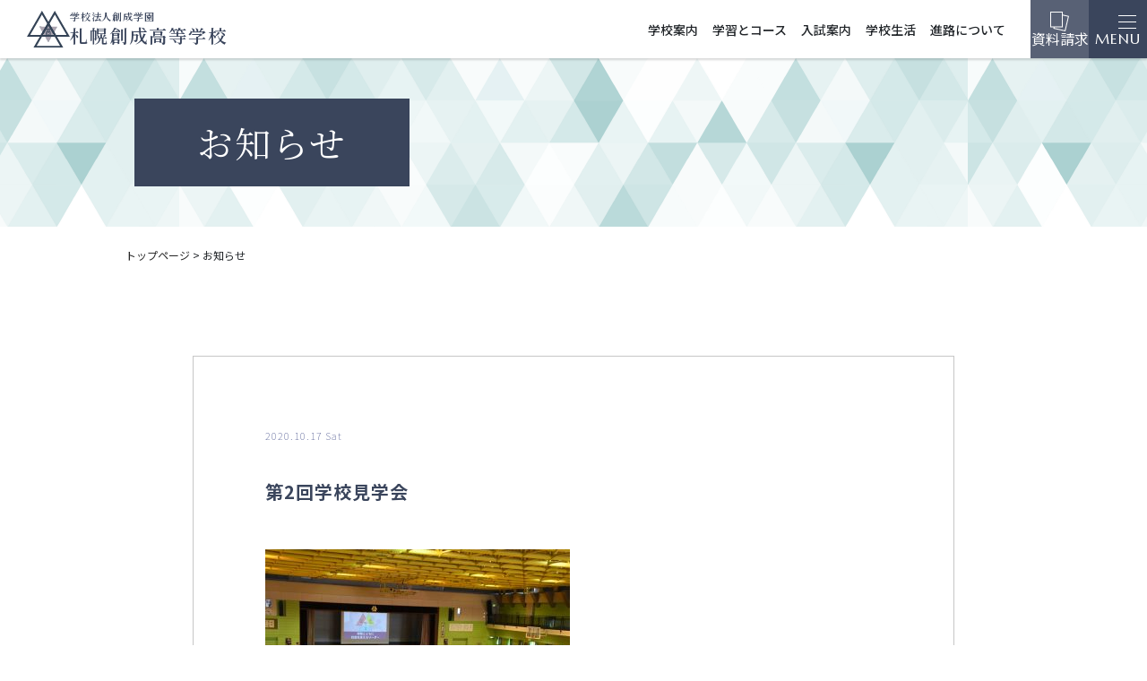

--- FILE ---
content_type: text/html; charset=UTF-8
request_url: https://www.sosei.jp/news/2389.html
body_size: 12884
content:
<!DOCTYPE html>
<html lang="ja">
<head>
<meta charset="utf-8">
<meta http-equiv="X-UA-Compatible" content="IE=edge">
<meta name="viewport" content="width=device-width, initial-scale=1">
<!-- Google tag (gtag.js) --><script async src="https://www.googletagmanager.com/gtag/js?id=G-T8D2QYQP85"></script><script>window.dataLayer = window.dataLayer || [];function gtag(){dataLayer.push(arguments);}gtag('js', new Date());gtag('config', 'G-T8D2QYQP85');</script>
<title>第2回学校見学会 | 札幌創成高等学校</title>
<meta name='robots' content='max-image-preview:large' />

<!-- Open Graph Meta Tags generated by Blog2Social 873 - https://www.blog2social.com -->
<meta property="og:title" content="第2回学校見学会"/>
<meta property="og:description" content=""/>
<meta property="og:url" content="/news/2389.html"/>
<meta property="og:image" content="https://www.sosei.jp/wp/wp-content/uploads/2020/10/DSC_6287.jpg"/>
<meta property="og:image:width" content="1280" />
<meta property="og:image:height" content="853" />
<meta property="og:type" content="article"/>
<meta property="og:article:published_time" content="2020-10-17 10:41:13"/>
<meta property="og:article:modified_time" content="2020-11-28 21:15:06"/>
<!-- Open Graph Meta Tags generated by Blog2Social 873 - https://www.blog2social.com -->

<!-- Twitter Card generated by Blog2Social 873 - https://www.blog2social.com -->
<meta name="twitter:card" content="summary">
<meta name="twitter:title" content="第2回学校見学会"/>
<meta name="twitter:description" content=""/>
<meta name="twitter:image" content="https://www.sosei.jp/wp/wp-content/uploads/2020/10/DSC_6287.jpg"/>
<!-- Twitter Card generated by Blog2Social 873 - https://www.blog2social.com -->
<meta name="author" content="札幌創成高等学校"/>
<link rel='dns-prefetch' href='//www.googletagmanager.com' />
<link rel="alternate" type="application/rss+xml" title="札幌創成高等学校 &raquo; フィード" href="https://www.sosei.jp/feed" />
<link rel="alternate" type="application/rss+xml" title="札幌創成高等学校 &raquo; コメントフィード" href="https://www.sosei.jp/comments/feed" />
<link rel="alternate" title="oEmbed (JSON)" type="application/json+oembed" href="https://www.sosei.jp/wp-json/oembed/1.0/embed?url=https%3A%2F%2Fwww.sosei.jp%2Fnews%2F2389.html" />
<link rel="alternate" title="oEmbed (XML)" type="text/xml+oembed" href="https://www.sosei.jp/wp-json/oembed/1.0/embed?url=https%3A%2F%2Fwww.sosei.jp%2Fnews%2F2389.html&#038;format=xml" />
		<style>
			.lazyload,
			.lazyloading {
				max-width: 100%;
			}
		</style>
		<style id='wp-img-auto-sizes-contain-inline-css' type='text/css'>
img:is([sizes=auto i],[sizes^="auto," i]){contain-intrinsic-size:3000px 1500px}
/*# sourceURL=wp-img-auto-sizes-contain-inline-css */
</style>
<link rel='stylesheet' id='vkExUnit_common_style-css' href='https://www.sosei.jp/wp/wp-content/plugins/vk-all-in-one-expansion-unit/assets/css/vkExUnit_style.css?ver=9.113.0.1' type='text/css' media='all' />
<style id='vkExUnit_common_style-inline-css' type='text/css'>
:root {--ver_page_top_button_url:url(https://www.sosei.jp/wp/wp-content/plugins/vk-all-in-one-expansion-unit/assets/images/to-top-btn-icon.svg);}@font-face {font-weight: normal;font-style: normal;font-family: "vk_sns";src: url("https://www.sosei.jp/wp/wp-content/plugins/vk-all-in-one-expansion-unit/inc/sns/icons/fonts/vk_sns.eot?-bq20cj");src: url("https://www.sosei.jp/wp/wp-content/plugins/vk-all-in-one-expansion-unit/inc/sns/icons/fonts/vk_sns.eot?#iefix-bq20cj") format("embedded-opentype"),url("https://www.sosei.jp/wp/wp-content/plugins/vk-all-in-one-expansion-unit/inc/sns/icons/fonts/vk_sns.woff?-bq20cj") format("woff"),url("https://www.sosei.jp/wp/wp-content/plugins/vk-all-in-one-expansion-unit/inc/sns/icons/fonts/vk_sns.ttf?-bq20cj") format("truetype"),url("https://www.sosei.jp/wp/wp-content/plugins/vk-all-in-one-expansion-unit/inc/sns/icons/fonts/vk_sns.svg?-bq20cj#vk_sns") format("svg");}
.veu_promotion-alert__content--text {border: 1px solid rgba(0,0,0,0.125);padding: 0.5em 1em;border-radius: var(--vk-size-radius);margin-bottom: var(--vk-margin-block-bottom);font-size: 0.875rem;}/* Alert Content部分に段落タグを入れた場合に最後の段落の余白を0にする */.veu_promotion-alert__content--text p:last-of-type{margin-bottom:0;margin-top: 0;}
/*# sourceURL=vkExUnit_common_style-inline-css */
</style>
<style id='wp-emoji-styles-inline-css' type='text/css'>

	img.wp-smiley, img.emoji {
		display: inline !important;
		border: none !important;
		box-shadow: none !important;
		height: 1em !important;
		width: 1em !important;
		margin: 0 0.07em !important;
		vertical-align: -0.1em !important;
		background: none !important;
		padding: 0 !important;
	}
/*# sourceURL=wp-emoji-styles-inline-css */
</style>
<style id='wp-block-library-inline-css' type='text/css'>
:root{--wp-block-synced-color:#7a00df;--wp-block-synced-color--rgb:122,0,223;--wp-bound-block-color:var(--wp-block-synced-color);--wp-editor-canvas-background:#ddd;--wp-admin-theme-color:#007cba;--wp-admin-theme-color--rgb:0,124,186;--wp-admin-theme-color-darker-10:#006ba1;--wp-admin-theme-color-darker-10--rgb:0,107,160.5;--wp-admin-theme-color-darker-20:#005a87;--wp-admin-theme-color-darker-20--rgb:0,90,135;--wp-admin-border-width-focus:2px}@media (min-resolution:192dpi){:root{--wp-admin-border-width-focus:1.5px}}.wp-element-button{cursor:pointer}:root .has-very-light-gray-background-color{background-color:#eee}:root .has-very-dark-gray-background-color{background-color:#313131}:root .has-very-light-gray-color{color:#eee}:root .has-very-dark-gray-color{color:#313131}:root .has-vivid-green-cyan-to-vivid-cyan-blue-gradient-background{background:linear-gradient(135deg,#00d084,#0693e3)}:root .has-purple-crush-gradient-background{background:linear-gradient(135deg,#34e2e4,#4721fb 50%,#ab1dfe)}:root .has-hazy-dawn-gradient-background{background:linear-gradient(135deg,#faaca8,#dad0ec)}:root .has-subdued-olive-gradient-background{background:linear-gradient(135deg,#fafae1,#67a671)}:root .has-atomic-cream-gradient-background{background:linear-gradient(135deg,#fdd79a,#004a59)}:root .has-nightshade-gradient-background{background:linear-gradient(135deg,#330968,#31cdcf)}:root .has-midnight-gradient-background{background:linear-gradient(135deg,#020381,#2874fc)}:root{--wp--preset--font-size--normal:16px;--wp--preset--font-size--huge:42px}.has-regular-font-size{font-size:1em}.has-larger-font-size{font-size:2.625em}.has-normal-font-size{font-size:var(--wp--preset--font-size--normal)}.has-huge-font-size{font-size:var(--wp--preset--font-size--huge)}.has-text-align-center{text-align:center}.has-text-align-left{text-align:left}.has-text-align-right{text-align:right}.has-fit-text{white-space:nowrap!important}#end-resizable-editor-section{display:none}.aligncenter{clear:both}.items-justified-left{justify-content:flex-start}.items-justified-center{justify-content:center}.items-justified-right{justify-content:flex-end}.items-justified-space-between{justify-content:space-between}.screen-reader-text{border:0;clip-path:inset(50%);height:1px;margin:-1px;overflow:hidden;padding:0;position:absolute;width:1px;word-wrap:normal!important}.screen-reader-text:focus{background-color:#ddd;clip-path:none;color:#444;display:block;font-size:1em;height:auto;left:5px;line-height:normal;padding:15px 23px 14px;text-decoration:none;top:5px;width:auto;z-index:100000}html :where(.has-border-color){border-style:solid}html :where([style*=border-top-color]){border-top-style:solid}html :where([style*=border-right-color]){border-right-style:solid}html :where([style*=border-bottom-color]){border-bottom-style:solid}html :where([style*=border-left-color]){border-left-style:solid}html :where([style*=border-width]){border-style:solid}html :where([style*=border-top-width]){border-top-style:solid}html :where([style*=border-right-width]){border-right-style:solid}html :where([style*=border-bottom-width]){border-bottom-style:solid}html :where([style*=border-left-width]){border-left-style:solid}html :where(img[class*=wp-image-]){height:auto;max-width:100%}:where(figure){margin:0 0 1em}html :where(.is-position-sticky){--wp-admin--admin-bar--position-offset:var(--wp-admin--admin-bar--height,0px)}@media screen and (max-width:600px){html :where(.is-position-sticky){--wp-admin--admin-bar--position-offset:0px}}

/*# sourceURL=wp-block-library-inline-css */
</style><style id='global-styles-inline-css' type='text/css'>
:root{--wp--preset--aspect-ratio--square: 1;--wp--preset--aspect-ratio--4-3: 4/3;--wp--preset--aspect-ratio--3-4: 3/4;--wp--preset--aspect-ratio--3-2: 3/2;--wp--preset--aspect-ratio--2-3: 2/3;--wp--preset--aspect-ratio--16-9: 16/9;--wp--preset--aspect-ratio--9-16: 9/16;--wp--preset--color--black: #000000;--wp--preset--color--cyan-bluish-gray: #abb8c3;--wp--preset--color--white: #ffffff;--wp--preset--color--pale-pink: #f78da7;--wp--preset--color--vivid-red: #cf2e2e;--wp--preset--color--luminous-vivid-orange: #ff6900;--wp--preset--color--luminous-vivid-amber: #fcb900;--wp--preset--color--light-green-cyan: #7bdcb5;--wp--preset--color--vivid-green-cyan: #00d084;--wp--preset--color--pale-cyan-blue: #8ed1fc;--wp--preset--color--vivid-cyan-blue: #0693e3;--wp--preset--color--vivid-purple: #9b51e0;--wp--preset--gradient--vivid-cyan-blue-to-vivid-purple: linear-gradient(135deg,rgb(6,147,227) 0%,rgb(155,81,224) 100%);--wp--preset--gradient--light-green-cyan-to-vivid-green-cyan: linear-gradient(135deg,rgb(122,220,180) 0%,rgb(0,208,130) 100%);--wp--preset--gradient--luminous-vivid-amber-to-luminous-vivid-orange: linear-gradient(135deg,rgb(252,185,0) 0%,rgb(255,105,0) 100%);--wp--preset--gradient--luminous-vivid-orange-to-vivid-red: linear-gradient(135deg,rgb(255,105,0) 0%,rgb(207,46,46) 100%);--wp--preset--gradient--very-light-gray-to-cyan-bluish-gray: linear-gradient(135deg,rgb(238,238,238) 0%,rgb(169,184,195) 100%);--wp--preset--gradient--cool-to-warm-spectrum: linear-gradient(135deg,rgb(74,234,220) 0%,rgb(151,120,209) 20%,rgb(207,42,186) 40%,rgb(238,44,130) 60%,rgb(251,105,98) 80%,rgb(254,248,76) 100%);--wp--preset--gradient--blush-light-purple: linear-gradient(135deg,rgb(255,206,236) 0%,rgb(152,150,240) 100%);--wp--preset--gradient--blush-bordeaux: linear-gradient(135deg,rgb(254,205,165) 0%,rgb(254,45,45) 50%,rgb(107,0,62) 100%);--wp--preset--gradient--luminous-dusk: linear-gradient(135deg,rgb(255,203,112) 0%,rgb(199,81,192) 50%,rgb(65,88,208) 100%);--wp--preset--gradient--pale-ocean: linear-gradient(135deg,rgb(255,245,203) 0%,rgb(182,227,212) 50%,rgb(51,167,181) 100%);--wp--preset--gradient--electric-grass: linear-gradient(135deg,rgb(202,248,128) 0%,rgb(113,206,126) 100%);--wp--preset--gradient--midnight: linear-gradient(135deg,rgb(2,3,129) 0%,rgb(40,116,252) 100%);--wp--preset--font-size--small: 13px;--wp--preset--font-size--medium: 20px;--wp--preset--font-size--large: 36px;--wp--preset--font-size--x-large: 42px;--wp--preset--spacing--20: 0.44rem;--wp--preset--spacing--30: 0.67rem;--wp--preset--spacing--40: 1rem;--wp--preset--spacing--50: 1.5rem;--wp--preset--spacing--60: 2.25rem;--wp--preset--spacing--70: 3.38rem;--wp--preset--spacing--80: 5.06rem;--wp--preset--shadow--natural: 6px 6px 9px rgba(0, 0, 0, 0.2);--wp--preset--shadow--deep: 12px 12px 50px rgba(0, 0, 0, 0.4);--wp--preset--shadow--sharp: 6px 6px 0px rgba(0, 0, 0, 0.2);--wp--preset--shadow--outlined: 6px 6px 0px -3px rgb(255, 255, 255), 6px 6px rgb(0, 0, 0);--wp--preset--shadow--crisp: 6px 6px 0px rgb(0, 0, 0);}:where(.is-layout-flex){gap: 0.5em;}:where(.is-layout-grid){gap: 0.5em;}body .is-layout-flex{display: flex;}.is-layout-flex{flex-wrap: wrap;align-items: center;}.is-layout-flex > :is(*, div){margin: 0;}body .is-layout-grid{display: grid;}.is-layout-grid > :is(*, div){margin: 0;}:where(.wp-block-columns.is-layout-flex){gap: 2em;}:where(.wp-block-columns.is-layout-grid){gap: 2em;}:where(.wp-block-post-template.is-layout-flex){gap: 1.25em;}:where(.wp-block-post-template.is-layout-grid){gap: 1.25em;}.has-black-color{color: var(--wp--preset--color--black) !important;}.has-cyan-bluish-gray-color{color: var(--wp--preset--color--cyan-bluish-gray) !important;}.has-white-color{color: var(--wp--preset--color--white) !important;}.has-pale-pink-color{color: var(--wp--preset--color--pale-pink) !important;}.has-vivid-red-color{color: var(--wp--preset--color--vivid-red) !important;}.has-luminous-vivid-orange-color{color: var(--wp--preset--color--luminous-vivid-orange) !important;}.has-luminous-vivid-amber-color{color: var(--wp--preset--color--luminous-vivid-amber) !important;}.has-light-green-cyan-color{color: var(--wp--preset--color--light-green-cyan) !important;}.has-vivid-green-cyan-color{color: var(--wp--preset--color--vivid-green-cyan) !important;}.has-pale-cyan-blue-color{color: var(--wp--preset--color--pale-cyan-blue) !important;}.has-vivid-cyan-blue-color{color: var(--wp--preset--color--vivid-cyan-blue) !important;}.has-vivid-purple-color{color: var(--wp--preset--color--vivid-purple) !important;}.has-black-background-color{background-color: var(--wp--preset--color--black) !important;}.has-cyan-bluish-gray-background-color{background-color: var(--wp--preset--color--cyan-bluish-gray) !important;}.has-white-background-color{background-color: var(--wp--preset--color--white) !important;}.has-pale-pink-background-color{background-color: var(--wp--preset--color--pale-pink) !important;}.has-vivid-red-background-color{background-color: var(--wp--preset--color--vivid-red) !important;}.has-luminous-vivid-orange-background-color{background-color: var(--wp--preset--color--luminous-vivid-orange) !important;}.has-luminous-vivid-amber-background-color{background-color: var(--wp--preset--color--luminous-vivid-amber) !important;}.has-light-green-cyan-background-color{background-color: var(--wp--preset--color--light-green-cyan) !important;}.has-vivid-green-cyan-background-color{background-color: var(--wp--preset--color--vivid-green-cyan) !important;}.has-pale-cyan-blue-background-color{background-color: var(--wp--preset--color--pale-cyan-blue) !important;}.has-vivid-cyan-blue-background-color{background-color: var(--wp--preset--color--vivid-cyan-blue) !important;}.has-vivid-purple-background-color{background-color: var(--wp--preset--color--vivid-purple) !important;}.has-black-border-color{border-color: var(--wp--preset--color--black) !important;}.has-cyan-bluish-gray-border-color{border-color: var(--wp--preset--color--cyan-bluish-gray) !important;}.has-white-border-color{border-color: var(--wp--preset--color--white) !important;}.has-pale-pink-border-color{border-color: var(--wp--preset--color--pale-pink) !important;}.has-vivid-red-border-color{border-color: var(--wp--preset--color--vivid-red) !important;}.has-luminous-vivid-orange-border-color{border-color: var(--wp--preset--color--luminous-vivid-orange) !important;}.has-luminous-vivid-amber-border-color{border-color: var(--wp--preset--color--luminous-vivid-amber) !important;}.has-light-green-cyan-border-color{border-color: var(--wp--preset--color--light-green-cyan) !important;}.has-vivid-green-cyan-border-color{border-color: var(--wp--preset--color--vivid-green-cyan) !important;}.has-pale-cyan-blue-border-color{border-color: var(--wp--preset--color--pale-cyan-blue) !important;}.has-vivid-cyan-blue-border-color{border-color: var(--wp--preset--color--vivid-cyan-blue) !important;}.has-vivid-purple-border-color{border-color: var(--wp--preset--color--vivid-purple) !important;}.has-vivid-cyan-blue-to-vivid-purple-gradient-background{background: var(--wp--preset--gradient--vivid-cyan-blue-to-vivid-purple) !important;}.has-light-green-cyan-to-vivid-green-cyan-gradient-background{background: var(--wp--preset--gradient--light-green-cyan-to-vivid-green-cyan) !important;}.has-luminous-vivid-amber-to-luminous-vivid-orange-gradient-background{background: var(--wp--preset--gradient--luminous-vivid-amber-to-luminous-vivid-orange) !important;}.has-luminous-vivid-orange-to-vivid-red-gradient-background{background: var(--wp--preset--gradient--luminous-vivid-orange-to-vivid-red) !important;}.has-very-light-gray-to-cyan-bluish-gray-gradient-background{background: var(--wp--preset--gradient--very-light-gray-to-cyan-bluish-gray) !important;}.has-cool-to-warm-spectrum-gradient-background{background: var(--wp--preset--gradient--cool-to-warm-spectrum) !important;}.has-blush-light-purple-gradient-background{background: var(--wp--preset--gradient--blush-light-purple) !important;}.has-blush-bordeaux-gradient-background{background: var(--wp--preset--gradient--blush-bordeaux) !important;}.has-luminous-dusk-gradient-background{background: var(--wp--preset--gradient--luminous-dusk) !important;}.has-pale-ocean-gradient-background{background: var(--wp--preset--gradient--pale-ocean) !important;}.has-electric-grass-gradient-background{background: var(--wp--preset--gradient--electric-grass) !important;}.has-midnight-gradient-background{background: var(--wp--preset--gradient--midnight) !important;}.has-small-font-size{font-size: var(--wp--preset--font-size--small) !important;}.has-medium-font-size{font-size: var(--wp--preset--font-size--medium) !important;}.has-large-font-size{font-size: var(--wp--preset--font-size--large) !important;}.has-x-large-font-size{font-size: var(--wp--preset--font-size--x-large) !important;}
/*# sourceURL=global-styles-inline-css */
</style>

<style id='classic-theme-styles-inline-css' type='text/css'>
/*! This file is auto-generated */
.wp-block-button__link{color:#fff;background-color:#32373c;border-radius:9999px;box-shadow:none;text-decoration:none;padding:calc(.667em + 2px) calc(1.333em + 2px);font-size:1.125em}.wp-block-file__button{background:#32373c;color:#fff;text-decoration:none}
/*# sourceURL=/wp-includes/css/classic-themes.min.css */
</style>
<link rel='stylesheet' id='exam-results-front-css' href='https://www.sosei.jp/wp/wp-content/plugins/exam-results/style.css?ver=2.2' type='text/css' media='all' />
<link rel='stylesheet' id='bootstrap-4-style-css' href='https://www.sosei.jp/wp/wp-content/themes/lightning/_g2/library/bootstrap-4/css/bootstrap.min.css?ver=4.5.0' type='text/css' media='all' />
<link rel='stylesheet' id='lightning-common-style-css' href='https://www.sosei.jp/wp/wp-content/themes/lightning/_g2/assets/css/common.css?ver=15.33.1' type='text/css' media='all' />
<style id='lightning-common-style-inline-css' type='text/css'>
/* vk-mobile-nav */:root {--vk-mobile-nav-menu-btn-bg-src: url("https://www.sosei.jp/wp/wp-content/themes/lightning/_g2/inc/vk-mobile-nav/package/images/vk-menu-btn-black.svg");--vk-mobile-nav-menu-btn-close-bg-src: url("https://www.sosei.jp/wp/wp-content/themes/lightning/_g2/inc/vk-mobile-nav/package/images/vk-menu-close-black.svg");--vk-menu-acc-icon-open-black-bg-src: url("https://www.sosei.jp/wp/wp-content/themes/lightning/_g2/inc/vk-mobile-nav/package/images/vk-menu-acc-icon-open-black.svg");--vk-menu-acc-icon-open-white-bg-src: url("https://www.sosei.jp/wp/wp-content/themes/lightning/_g2/inc/vk-mobile-nav/package/images/vk-menu-acc-icon-open-white.svg");--vk-menu-acc-icon-close-black-bg-src: url("https://www.sosei.jp/wp/wp-content/themes/lightning/_g2/inc/vk-mobile-nav/package/images/vk-menu-close-black.svg");--vk-menu-acc-icon-close-white-bg-src: url("https://www.sosei.jp/wp/wp-content/themes/lightning/_g2/inc/vk-mobile-nav/package/images/vk-menu-close-white.svg");}
/*# sourceURL=lightning-common-style-inline-css */
</style>
<link rel='stylesheet' id='lightning-design-style-css' href='https://www.sosei.jp/wp/wp-content/themes/lightning/_g2/design-skin/origin2/css/style.css?ver=15.33.1' type='text/css' media='all' />
<style id='lightning-design-style-inline-css' type='text/css'>
:root {--color-key:#454f8a;--wp--preset--color--vk-color-primary:#454f8a;--color-key-dark:#971e3d;}
/* ltg common custom */:root {--vk-menu-acc-btn-border-color:#333;--vk-color-primary:#454f8a;--vk-color-primary-dark:#971e3d;--vk-color-primary-vivid:#4c5798;--color-key:#454f8a;--wp--preset--color--vk-color-primary:#454f8a;--color-key-dark:#971e3d;}.veu_color_txt_key { color:#971e3d ; }.veu_color_bg_key { background-color:#971e3d ; }.veu_color_border_key { border-color:#971e3d ; }.btn-default { border-color:#454f8a;color:#454f8a;}.btn-default:focus,.btn-default:hover { border-color:#454f8a;background-color: #454f8a; }.wp-block-search__button,.btn-primary { background-color:#454f8a;border-color:#971e3d; }.wp-block-search__button:focus,.wp-block-search__button:hover,.btn-primary:not(:disabled):not(.disabled):active,.btn-primary:focus,.btn-primary:hover { background-color:#971e3d;border-color:#454f8a; }.btn-outline-primary { color : #454f8a ; border-color:#454f8a; }.btn-outline-primary:not(:disabled):not(.disabled):active,.btn-outline-primary:focus,.btn-outline-primary:hover { color : #fff; background-color:#454f8a;border-color:#971e3d; }a { color:#337ab7; }
.tagcloud a:before { font-family: "Font Awesome 7 Free";content: "\f02b";font-weight: bold; }
.media .media-body .media-heading a:hover { color:#454f8a; }@media (min-width: 768px){.gMenu > li:before,.gMenu > li.menu-item-has-children::after { border-bottom-color:#971e3d }.gMenu li li { background-color:#971e3d }.gMenu li li a:hover { background-color:#454f8a; }} /* @media (min-width: 768px) */.page-header { background-color:#454f8a; }h2,.mainSection-title { border-top-color:#454f8a; }h3:after,.subSection-title:after { border-bottom-color:#454f8a; }ul.page-numbers li span.page-numbers.current,.page-link dl .post-page-numbers.current { background-color:#454f8a; }.pager li > a { border-color:#454f8a;color:#454f8a;}.pager li > a:hover { background-color:#454f8a;color:#fff;}.siteFooter { border-top-color:#454f8a; }dt { border-left-color:#454f8a; }:root {--g_nav_main_acc_icon_open_url:url(https://www.sosei.jp/wp/wp-content/themes/lightning/_g2/inc/vk-mobile-nav/package/images/vk-menu-acc-icon-open-black.svg);--g_nav_main_acc_icon_close_url: url(https://www.sosei.jp/wp/wp-content/themes/lightning/_g2/inc/vk-mobile-nav/package/images/vk-menu-close-black.svg);--g_nav_sub_acc_icon_open_url: url(https://www.sosei.jp/wp/wp-content/themes/lightning/_g2/inc/vk-mobile-nav/package/images/vk-menu-acc-icon-open-white.svg);--g_nav_sub_acc_icon_close_url: url(https://www.sosei.jp/wp/wp-content/themes/lightning/_g2/inc/vk-mobile-nav/package/images/vk-menu-close-white.svg);}
/*# sourceURL=lightning-design-style-inline-css */
</style>
<link rel='stylesheet' id='lightning-theme-style-css' href='https://www.sosei.jp/wp/wp-content/themes/lightning_sosei2025/style.css?ver=15.33.1' type='text/css' media='all' />
<link rel='stylesheet' id='vk-font-awesome-css' href='https://www.sosei.jp/wp/wp-content/themes/lightning/vendor/vektor-inc/font-awesome-versions/src/font-awesome/css/all.min.css?ver=7.1.0' type='text/css' media='all' />
<script type="text/javascript" src="https://www.sosei.jp/wp/wp-includes/js/jquery/jquery.min.js?ver=3.7.1" id="jquery-core-js"></script>
<script type="text/javascript" src="https://www.sosei.jp/wp/wp-includes/js/jquery/jquery-migrate.min.js?ver=3.4.1" id="jquery-migrate-js"></script>
<link rel="https://api.w.org/" href="https://www.sosei.jp/wp-json/" /><link rel="alternate" title="JSON" type="application/json" href="https://www.sosei.jp/wp-json/wp/v2/posts/2389" /><link rel="EditURI" type="application/rsd+xml" title="RSD" href="https://www.sosei.jp/wp/xmlrpc.php?rsd" />
<meta name="generator" content="WordPress 6.9" />
<link rel="canonical" href="https://www.sosei.jp/news/2389.html" />
<link rel='shortlink' href='https://www.sosei.jp/?p=2389' />
<!-- Favicon Rotator -->
<link rel="shortcut icon" href="https://www.sosei.jp/wp/wp-content/uploads/2020/08/16.png" />
<link rel="apple-touch-icon-precomposed" href="https://www.sosei.jp/wp/wp-content/uploads/2020/08/favicon.png" />
<!-- End Favicon Rotator -->
<meta name="generator" content="Site Kit by Google 1.167.0" />		<script>
			document.documentElement.className = document.documentElement.className.replace('no-js', 'js');
		</script>
				<style>
			.no-js img.lazyload {
				display: none;
			}

			figure.wp-block-image img.lazyloading {
				min-width: 150px;
			}

			.lazyload,
			.lazyloading {
				--smush-placeholder-width: 100px;
				--smush-placeholder-aspect-ratio: 1/1;
				width: var(--smush-image-width, var(--smush-placeholder-width)) !important;
				aspect-ratio: var(--smush-image-aspect-ratio, var(--smush-placeholder-aspect-ratio)) !important;
			}

						.lazyload, .lazyloading {
				opacity: 0;
			}

			.lazyloaded {
				opacity: 1;
				transition: opacity 400ms;
				transition-delay: 0ms;
			}

					</style>
		<style id="lightning-color-custom-for-plugins" type="text/css">/* ltg theme common */.color_key_bg,.color_key_bg_hover:hover{background-color: #454f8a;}.color_key_txt,.color_key_txt_hover:hover{color: #454f8a;}.color_key_border,.color_key_border_hover:hover{border-color: #454f8a;}.color_key_dark_bg,.color_key_dark_bg_hover:hover{background-color: #971e3d;}.color_key_dark_txt,.color_key_dark_txt_hover:hover{color: #971e3d;}.color_key_dark_border,.color_key_dark_border_hover:hover{border-color: #971e3d;}</style><!-- [ VK All in One Expansion Unit Article Structure Data ] --><script type="application/ld+json">{"@context":"https://schema.org/","@type":"Article","headline":"第2回学校見学会","image":"https://www.sosei.jp/wp/wp-content/uploads/2020/10/DSC_6287-320x180.jpg","datePublished":"2020-10-17T10:41:13+09:00","dateModified":"2020-11-28T21:15:06+09:00","author":{"@type":"","name":"札幌創成高等学校","url":"https://www.sosei.jp/","sameAs":""}}</script><!-- [ / VK All in One Expansion Unit Article Structure Data ] --><link rel="preconnect" href="https://fonts.googleapis.com">
<link rel="preconnect" href="https://fonts.gstatic.com" crossorigin>
<link href="https://fonts.googleapis.com/css2?family=Marcellus&family=Noto+Sans+JP:wght@100..900&family=Noto+Serif+JP:wght@200..900&display=swap" rel="stylesheet">
<link rel="stylesheet" type="text/css" href="https://www.sosei.jp/common/css/reset.css" />
<link rel="stylesheet" type="text/css" href="https://www.sosei.jp/common/css/common.css?202601220415" />
<link rel="stylesheet" type="text/css" href="https://www.sosei.jp/common/css/style_2025.css" />
<link rel="stylesheet" type="text/css" href="https://www.sosei.jp/common/slick/slick.css"/>
<link rel="stylesheet" type="text/css" href="https://www.sosei.jp/common/slick/slick-theme.css"/>
<!--<script type="text/javascript" src="https://ajax.googleapis.com/ajax/libs/jquery/1.10.2/jquery.min.js"></script>-->
<script type="text/javascript" src="https://www.sosei.jp/common/slick/slick.min.js"></script>
<script type="text/javascript" src="https://www.sosei.jp/common/scripts/common.js?202601220415"></script>
</head>


<body class="wp-singular post-template-default single single-post postid-2389 single-format-standard wp-theme-lightning wp-child-theme-lightning_sosei2025 fa_v7_css bootstrap4 device-pc" id="pageTop">
<a class="skip-link screen-reader-text" href="#main">コンテンツへスキップ</a>
<a class="skip-link screen-reader-text" href="#main">ナビゲーションに移動</a>

<header class="l-header">
	<div class="l-header__inner">
		<div class="l-header__inner__main">
			<h1 class="c-header-logo">
				<a href="https://www.sosei.jp/">
					<span class="c-header-logo-img"><img data-src="https://www.sosei.jp/img/header_logo.svg" alt="札幌創成高等学校" src="[data-uri]" class="lazyload"></span>
					<span class="c-header-logo-txt"><small class="s">学校法人創成学園</small>札幌創成高等学校</span>
				</a>
			</h1>
		</div>
		<div class="l-header__inner__sub">
			<div class="l-header__inner__sub__nav">
				<ul class="c-header-menu-main">
					<li class="c-header-menu-main__item">
						<span class="parent">学校案内</span>
						<div class="c-header-menu-main-child-wrap">
							<ul class="c-header-menu-main-child">
								<li class="c-header-menu-main-child__item"><a href="https://www.sosei.jp/about/index.html">ご挨拶</a></li>
								<li class="c-header-menu-main-child__item"><a href="https://www.sosei.jp/about/history.html">歴史・沿革</a></li>
								<li class="c-header-menu-main-child__item"><a href="https://www.sosei.jp/about/policy.html">教育方針</a></li>
								<li class="c-header-menu-main-child__item"><a href="https://www.sosei.jp/about/school.html">校歌・校章</a></li>
								<li class="c-header-menu-main-child__item"><a href="https://www.sosei.jp/about/access.html">アクセスマップ</a></li>
							</ul>
						</div>
					</li>
					<li class="c-header-menu-main__item">
						<span class="parent">学習とコース</span>
						<div class="c-header-menu-main-child-wrap">
							<ul class="c-header-menu-main-child">
								<li class="c-header-menu-main-child__item"><a href="https://www.sosei.jp/course/index.html">概要と教育課程</a></li>
								<li class="c-header-menu-main-child__item"><a href="https://www.sosei.jp/course/try.html">TRY! MENU</a></li>
								<li class="c-header-menu-main-child__item"><a href="https://www.sosei.jp/course/ict.html">教育のDX化について</a></li>
								<li class="c-header-menu-main-child__item"><a href="https://www.sosei.jp/course/c01.html">S選抜コース</a></li>
								<li class="c-header-menu-main-child__item"><a href="https://www.sosei.jp/course/c02.html">A特進コース</a></li>
								<li class="c-header-menu-main-child__item"><a href="https://www.sosei.jp/course/c03.html">特進コース</a></li>
							</ul>
						</div>
					</li>
					<li class="c-header-menu-main__item">
						<span class="parent">入試案内</span>
						<div class="c-header-menu-main-child-wrap">
							<ul class="c-header-menu-main-child">
								<li class="c-header-menu-main-child__item"><a href="https://www.sosei.jp/admission/index.html">札幌創成高校が選ばれる理由</a></li>
								<li class="c-header-menu-main-child__item"><a href="https://www.sosei.jp/admission/guide.html">入試案内</a></li>
								<li class="c-header-menu-main-child__item"><a href="https://www.sosei.jp/admission/contribution.html">入学関係等納付金</a></li>
								<li class="c-header-menu-main-child__item"><a href="https://www.sosei.jp/admission/support.html">高等学校等就学支援金オンライン申請</a></li>
								<li class="c-header-menu-main-child__item"><a href="https://www.sosei.jp/admission/scholar.html">奨学生制度</a></li>
								<li class="c-header-menu-main-child__item"><a href="https://www.sosei.jp/admission/tour.html">学校見学会・入試相談会</a></li>
							</ul>
						</div>
					</li>
					<li class="c-header-menu-main__item">
						<span class="parent">学校生活</span>
						<div class="c-header-menu-main-child-wrap">
							<ul class="c-header-menu-main-child">
								<li class="c-header-menu-main-child__item"><a href="https://www.sosei.jp/schoollife/uniform.html">制服紹介</a></li>
								<li class="c-header-menu-main-child__item"><a href="https://www.sosei.jp/schoollife/event.html">主な行事</a></li>
								<li class="c-header-menu-main-child__item"><a href="https://www.sosei.jp/schoollife/international.html">国際交流</a></li>
								<li class="c-header-menu-main-child__item"><a href="https://www.sosei.jp/schoollife/index.html">施設紹介</a></li>
								<li class="c-header-menu-main-child__item"><a href="https://www.sosei.jp/schoollife/club.html">部活動・同好会</a></li>
								<li class="c-header-menu-main-child__item"><a href="https://www.sosei.jp/schoollife/teacher.html">教師紹介</a></li>
							</ul>
						</div>
					</li>
					<li class="c-header-menu-main__item">
						<span class="parent">進路について</span>
						<div class="c-header-menu-main-child-wrap">
							<ul class="c-header-menu-main-child">
								<li class="c-header-menu-main-child__item"><a href="https://www.sosei.jp/future/index.html">進路実績</a></li>
								<li class="c-header-menu-main-child__item"><a href="https://www.sosei.jp/future/guidance.html">進路指導について</a></li>
								<li class="c-header-menu-main-child__item"><a href="https://www.sosei.jp/future/message.html">卒業生からのメッセージ</a></li>
							</ul>
						</div>
					</li>
				</ul>
				<ul class="c-header-menu-sub">
					<li class="c-header-menu-sub__item"><a href="https://www.sosei.jp/about/access.html">アクセス</a></li>
					<li class="c-header-menu-sub__item"><a href="https://www.sosei.jp/contact.html">お問い合わせ</a></li>
				</ul>
			</div>
			<a class="c-header-request" href="https://www.sosei.jp/other.html">
				<i class="ico">
					<svg xmlns="http://www.w3.org/2000/svg" viewBox="0 0 20.45 21.92"><path d="M13.56,3.26V0H0V17.53H3.67l-.32,1.39,13.23,3L20.45,4.82ZM1,1H12.56V16.53H1ZM15.83,20.72,4.55,18.17l.15-.64h8.86V4.29l5.7,1.29Z" /></svg>
				</i>
				<span class="txt">資料請求</span>
			</a>
			<a class="c-header-menu" href="#">
				<div class="ico">
					<figure></figure>
					<figure></figure>
					<figure></figure>
				</div>
				<span class="txt"><span class="is-off">MENU</span><span class="is-on">CLOSE</span></span>
			</a>
		</div>
	</div>
	<nav class="c-gnav">
		<a href="#" class="c-gnav-close"></a>
		<div class="c-gnav__inner">

			<div class="c-gnav__inner__img"></div>
			<div class="c-gnav__inner__main">
				<div class="c-gnav-heading">
					<div class="c-gnav-logo">
						<a href="https://www.sosei.jp/">
							<span class="c-gnav-logo-img"><img data-src="https://www.sosei.jp/img/header_logo.svg" alt="札幌創成高等学校" src="[data-uri]" class="lazyload"></span>
							<span class="c-gnav-logo-txt"><small class="s">学校法人創成学園</small>札幌創成高等学校</span>
						</a>
					</div>
					<form method="get" class="c-gnav-search" action="https://www.sosei.jp/">
						<input type="text" size="20" name="s" id="s">
						<input type="submit" value="検索">
					</form>
				</div>
				<div class="c-gnav-main">
					<div class="c-gnav-main__l">
						<div class="c-gnav-main__l__l">
							<ul class="c-gnav-list">
								<li class="c-gnav-list__item">
									<span class="parent">学校案内</span>
									<ul class="c-gnav-list-child">
										<li class="c-gnav-list-child__item"><a href="https://www.sosei.jp/about/index.html">ご挨拶</a></li>
										<li class="c-gnav-list-child__item"><a href="https://www.sosei.jp/about/history.html">歴史・沿革</a></li>
										<li class="c-gnav-list-child__item"><a href="https://www.sosei.jp/about/policy.html">教育方針</a></li>
										<li class="c-gnav-list-child__item"><a href="https://www.sosei.jp/about/school.html">校歌・校章</a></li>
										<li class="c-gnav-list-child__item"><a href="https://www.sosei.jp/about/access.html">アクセスマップ</a></li>
									</ul>
								</li>
								<li class="c-gnav-list__item">
									<span class="parent">学習とコース</span>
									<ul class="c-gnav-list-child">
										<li class="c-gnav-list-child__item"><a href="https://www.sosei.jp/course/index.html">概要と教育課程</a></li>
										<li class="c-gnav-list-child__item"><a href="https://www.sosei.jp/course/try.html">TRY! MENU</a></li>
										<li class="c-gnav-list-child__item"><a href="https://www.sosei.jp/course/ict.html">教育のDX化について</a></li>
										<li class="c-gnav-list-child__item"><a href="https://www.sosei.jp/course/c01.html">S選抜コース</a></li>
										<li class="c-gnav-list-child__item"><a href="https://www.sosei.jp/course/c02.html">A特進コース</a></li>
										<li class="c-gnav-list-child__item"><a href="https://www.sosei.jp/course/c03.html">特進コース</a></li>
									</ul>
								</li>
								<li class="c-gnav-list__item">
									<span class="parent">入試案内</span>
									<ul class="c-gnav-list-child">
										<li class="c-gnav-list-child__item"><a href="https://www.sosei.jp/admission/index.html">札幌創成高校が選ばれる理由</a></li>
										<li class="c-gnav-list-child__item"><a href="https://www.sosei.jp/admission/guide.html">入試案内</a></li>
										<li class="c-gnav-list-child__item"><a href="https://www.sosei.jp/admission/contribution.html">入学関係等納付金</a></li>
										<li class="c-gnav-list-child__item"><a href="https://www.sosei.jp/admission/support.html">高等学校等就学支援金オンライン申請</a></li>
										<li class="c-gnav-list-child__item"><a href="https://www.sosei.jp/admission/scholar.html">奨学生制度</a></li>
										<li class="c-gnav-list-child__item"><a href="https://www.sosei.jp/admission/tour.html">学校見学会・入試相談会</a></li>
									</ul>
								</li>
							</ul>
						</div>
						<div class="c-gnav-main__l__r">
							<ul class="c-gnav-list">
								<li class="c-gnav-list__item">
									<span class="parent">学校生活</span>
									<ul class="c-gnav-list-child">
										<li class="c-gnav-list-child__item"><a href="https://www.sosei.jp/schoollife/uniform.html">制服紹介</a></li>
										<li class="c-gnav-list-child__item"><a href="https://www.sosei.jp/schoollife/event.html">主な行事</a></li>
										<li class="c-gnav-list-child__item"><a href="https://www.sosei.jp/schoollife/international.html">国際交流</a></li>
										<li class="c-gnav-list-child__item"><a href="https://www.sosei.jp/schoollife/index.html">施設紹介</a></li>
										<li class="c-gnav-list-child__item"><a href="https://www.sosei.jp/schoollife/club.html">部活動・同好会</a></li>
										<li class="c-gnav-list-child__item"><a href="https://www.sosei.jp/schoollife/teacher.html">教師紹介</a></li>
									</ul>
								</li>
								<li class="c-gnav-list__item">
									<span class="parent">進路について</span>
									<ul class="c-gnav-list-child">
										<li class="c-gnav-list-child__item"><a href="https://www.sosei.jp/future/index.html">進路実績</a></li>
										<li class="c-gnav-list-child__item"><a href="https://www.sosei.jp/future/guidance.html">進路指導について</a></li>
										<li class="c-gnav-list-child__item"><a href="https://www.sosei.jp/future/message.html">卒業生からのメッセージ</a></li>
									</ul>
								</li>
							</ul>
							<div class="c-gnav-sub">
								<ul class="c-gnav-sub-list">
									<li class="c-gnav-sub-list__item"><a href="https://www.sosei.jp/news/university/">大学受験情報</a></li>
									<li class="c-gnav-sub-list__item"><a href="https://www.sosei.jp/news/alumni/">卒業生の方へ</a></li>
									<li class="c-gnav-sub-list__item"><a href="https://www.sosei.jp/patron/">保護者・在校生のみなさんへ</a></li>
									<li class="c-gnav-sub-list__item"><a href="https://www.sosei.jp/magazine/">広報誌</a></li>
								</ul>
								<ul class="c-gnav-sub-list">
									<li class="c-gnav-sub-list__item"><a href="https://www.sosei.jp/sitemaps.html">サイトマップ</a></li>
									<li class="c-gnav-sub-list__item"><a href="https://www.sosei.jp/websitepolicy.html">ウェブサイトポリシー</a></li>
									<li class="c-gnav-sub-list__item"><a href="https://www.sosei.jp/wp/wp-content/uploads/2025/03/a5bb74eddeab7cb2928b24ab295ee43c-1.pdf" target="_blank">学校経営目標と学校評価</a></li>
									<li class="c-gnav-sub-list__item"><a href="https://cgi2.netty.ne.jp/e-apply/sosei/webapp/app/tokutei/" target="_blank">特定商取引法に基づく表示</a></li>
								</ul>
								<ul class="c-gnav-sub-list">
									<li class="c-gnav-sub-list__item"><a href="https://www.sosei.jp/la_en/index.html">English Page</a></li>
								</ul>
							</div>
						</div>
					</div>
					<div class="c-gnav-main__r">
						<ul class="c-gnav-btns">
							<li class="c-gnav-btns__item">
								<a href="https://www.sosei.jp/other.html">
									<i class="ico">
										<svg class="ico_other" xmlns="http://www.w3.org/2000/svg" viewBox="0 0 42 42">
											<g>
												<polyline class="c" points="25.6 12.99 33.65 14.81 29.37 33.73 14.99 30.47 15.4 28.64"/>
												<polygon class="d" points="29.81 34.43 14.29 30.91 14.83 28.51 15.97 28.77 15.69 30.03 28.92 33.02 32.95 15.25 25.47 13.56 25.73 12.41 34.35 14.37 29.81 34.43"/>
											</g>
											<g>
												<rect class="b" x="10.93" y="9.29" width="14.74" height="19.4"/>
												<path class="d" d="M26.26,29.28h-15.92V8.71h15.92v20.57ZM11.52,28.1h13.57V9.88h-13.57v18.22Z"/>
											</g>
										</svg>
									</i>
									<span class="txt">資料請求・<br>学校案内パンフレット</span>
								</a>
							</li>
							<li class="c-gnav-btns__item">
								<a href="https://www.sosei.jp/feature/try.html">
									<i class="ico">
										<svg class="ico_try" xmlns="http://www.w3.org/2000/svg" viewBox="0 0 42 42">
											<path class="c" d="M16.08,30.67l2.61,3.5,10.33-17.15c-.15,2.12-.28,3.84-.28,3.84l3.68-.2.82-11.32-3.04-1.82-9.57,6.1,1.57,3.33s1.48-.94,3.29-2.1l-9.41,15.81Z"/>
											<polygon class="b" points="18.69 34.17 14.35 34.17 7.02 22.13 11.71 22.13 18.69 34.17"/>
										</svg>
									</i>
									<span class="txt">TRY! everything</span>
								</a>
							</li>
							<li class="c-gnav-btns__item">
								<a href="https://www.sosei.jp/contact.html">
									<i class="ico">
										<svg class="ico_contact" xmlns="http://www.w3.org/2000/svg" viewBox="0 0 42 42">
											<polygon class="b" points="32.75 16.52 21 23.44 9.4 16.52 9.4 13.7 32.75 13.7 32.75 16.52"/>
											<path class="c" d="M33.34,30.12H8.82V12.87h24.52v17.25ZM9.99,28.94h22.17v-14.9H9.99v14.9Z"/>
											<polygon class="c" points="21 24.13 8.94 16.87 9.55 15.86 21 22.76 32.61 15.77 33.21 16.78 21 24.13"/>
										</svg>
									</i>
									<span class="txt">お問い合わせ</span>
								</a>
							</li>
							<li class="c-gnav-btns__item"><a href="https://www.sosei.jp/movie"><span class="txt">動画ギャラリー</span></a></li>
							<li class="c-gnav-btns__item"><a href="https://www.sosei.jp/recruit.html"><span class="txt">教員採用情報</span></a></li>
						</ul>
					</div>
				</div>

			</div>
		</div>

	</nav>
</header>


<div class="topics">


<div class="c-heading c-heading--other">
    <div class="c-heading__inner">
        <h1 class="c-heading-main">お知らせ</h1>
    </div>
    <div class="c-heading-bg"></div>
</div>

<div class="c-page-heading">
    <div class="l-inner">
        <div class="c-breadcrumb">
            <a href="https://www.sosei.jp/">トップページ</a> &gt; お知らせ
        </div>
    </div>
</div>

<div class="entry-main">
    <div class="entry-body">
        <ul class="tag"><li class="day">2020.10.17 Sat</li></ul>
        <h4 class="title">第2回学校見学会</h4>
	<p><img fetchpriority="high" decoding="async" class="alignnone size-medium wp-image-2390" src="https://www.sosei.jp/wp/wp-content/uploads/2020/10/DSC_6287-340x227.jpg" alt="" width="340" height="227" srcset="https://www.sosei.jp/wp/wp-content/uploads/2020/10/DSC_6287-340x227.jpg 340w, https://www.sosei.jp/wp/wp-content/uploads/2020/10/DSC_6287-680x453.jpg 680w, https://www.sosei.jp/wp/wp-content/uploads/2020/10/DSC_6287-768x512.jpg 768w, https://www.sosei.jp/wp/wp-content/uploads/2020/10/DSC_6287.jpg 1280w" sizes="(max-width: 340px) 100vw, 340px" /></p>
<p style="text-align: left;">10/17に第2回学校見学会が行われました。</p>
<p style="text-align: left;">感染防止のために全体説明会を2回に分けての実施でしたが、</p>
<p style="text-align: left;">2回とも多くの中学生や保護者に参加して頂きました。</p>
<p>また、各教室ではオンラインやICT授業の体験・動画などを中心にした企画や展示がなされました。</p>
<p>第3回は入試相談会で11/14の予定です。ご参加お待ちしています。</p>
    </div>

    <ul class='entry-list-nav'>
    <li><a href="https://www.sosei.jp/news">&lt; 一覧<span>ページ</span>に戻る</a></li>
    <li><a href="https://www.sosei.jp/news/2383.html" rel="prev">&lt; 前へ</a></li>
    <li><a href="https://www.sosei.jp/news/2393.html" rel="next">次へ &gt;</a></li>
    </ul>

</div>


</div>



<footer class="l-footer">
	<a href="#pageTop" class="c-footer-pt"></a>
	<div class="l-footer__inner">
		<div class="l-footer__inner__main">
			<div class="c-footer-address">
				<div class="c-footer-logo">
					<div class="c-footer-logo-img"><img data-src="https://www.sosei.jp/img/header_logo.svg" alt="札幌創成高等学校" src="[data-uri]" class="lazyload"></div>
					<div class="c-footer-logo-txt">学校法人創成学園 <span>札幌創成高等学校</span></div>
				</div>
				<address class="c-footer-adddress-txt">
					〒001-8501<br>札幌市北区北29条西2丁目1-1<br>TEL.011-726-1578
				</address>
				<a href="https://www.instagram.com/soseitry/?hl=ja" target="_blank" class="c-footer-sns"><i class="ico"><img data-src="https://www.sosei.jp/img_2025/ico_sns_ig.svg" alt="" src="[data-uri]" class="lazyload"></i><span class="txt">INSTAGRAM</span></a>
			</div>
			<div class="c-footer-gmap"><iframe data-src="https://www.google.com/maps/embed?pb=!1m18!1m12!1m3!1d1456.694763423091!2d141.34471985692628!3d43.09632819627793!2m3!1f0!2f0!3f0!3m2!1i1024!2i768!4f13.1!3m3!1m2!1s0x0%3A0x0!2zNDPCsDA1JzQ2LjgiTiAxNDHCsDIwJzQ0LjkiRQ!5e0!3m2!1sja!2sjp!4v1623112831183!5m2!1sja!2sjp" width="100%" height="100%" style="border:0;" allowfullscreen="" src="[data-uri]" class="lazyload" data-load-mode="1"></iframe></div>
		</div>
		<div class="l-footer__inner__sub">

			<div class="c-footer-nav">
				<div class="c-footer-nav__l">
					<div class="c-footer-nav__l__l">
						<ul class="c-footer-list">
							<li class="c-footer-list__item">
								<span class="parent">学校案内</span>
								<ul class="c-footer-list-child">
									<li class="c-footer-list-child__item"><a href="https://www.sosei.jp/about/index.html">ご挨拶</a></li>
									<li class="c-footer-list-child__item"><a href="https://www.sosei.jp/about/history.html">歴史・沿革</a></li>
									<li class="c-footer-list-child__item"><a href="https://www.sosei.jp/about/policy.html">教育方針</a></li>
									<li class="c-footer-list-child__item"><a href="https://www.sosei.jp/about/school.html">校歌・校章</a></li>
									<li class="c-footer-list-child__item"><a href="https://www.sosei.jp/about/access.html">アクセスマップ</a></li>
								</ul>
							</li>
							<li class="c-footer-list__item">
								<span class="parent">学習とコース</span>
								<ul class="c-footer-list-child">
									<li class="c-footer-list-child__item"><a href="https://www.sosei.jp/course/index.html">概要と教育課程</a></li>
									<li class="c-footer-list-child__item"><a href="https://www.sosei.jp/course/try.html">TRY! MENU</a></li>
									<li class="c-footer-list-child__item"><a href="https://www.sosei.jp/course/ict.html">教育のDX化について</a></li>
									<li class="c-footer-list-child__item"><a href="https://www.sosei.jp/course/c01.html">S選抜コース</a></li>
									<li class="c-footer-list-child__item"><a href="https://www.sosei.jp/course/c02.html">A特進コース</a></li>
									<li class="c-footer-list-child__item"><a href="https://www.sosei.jp/course/c03.html">特進コース</a></li>
								</ul>
							</li>
							<li class="c-footer-list__item">
								<span class="parent">入試案内</span>
								<ul class="c-footer-list-child">
									<li class="c-footer-list-child__item"><a href="https://www.sosei.jp/admission/index.html">札幌創成高校が選ばれる理由</a></li>
									<li class="c-footer-list-child__item"><a href="https://www.sosei.jp/admission/guide.html">入試案内</a></li>
									<li class="c-footer-list-child__item"><a href="https://www.sosei.jp/admission/contribution.html">入学関係等納付金</a></li>
									<li class="c-footer-list-child__item"><a href="https://www.sosei.jp/admission/support.html">高等学校等就学支援金オンライン申請</a></li>
									<li class="c-footer-list-child__item"><a href="https://www.sosei.jp/admission/scholar.html">奨学生制度</a></li>
									<li class="c-footer-list-child__item"><a href="https://www.sosei.jp/admission/tour.html">学校見学会・入試相談会</a></li>
								</ul>
							</li>
						</ul>
					</div>
					<div class="c-footer-nav__l__r">
						<ul class="c-footer-list">
							<li class="c-footer-list__item">
								<span class="parent">学校生活</span>
								<ul class="c-footer-list-child">
									<li class="c-footer-list-child__item"><a href="https://www.sosei.jp/schoollife/uniform.html">制服紹介</a></li>
									<li class="c-footer-list-child__item"><a href="https://www.sosei.jp/schoollife/event.html">主な行事</a></li>
									<li class="c-footer-list-child__item"><a href="https://www.sosei.jp/schoollife/international.html">国際交流</a></li>
									<li class="c-footer-list-child__item"><a href="https://www.sosei.jp/schoollife/index.html">施設紹介</a></li>
									<li class="c-footer-list-child__item"><a href="https://www.sosei.jp/schoollife/club.html">部活動・同好会</a></li>
									<li class="c-footer-list-child__item"><a href="https://www.sosei.jp/schoollife/teacher.html">教師紹介</a></li>
								</ul>
							</li>
							<li class="c-footer-list__item">
								<span class="parent">進路について</span>
								<ul class="c-footer-list-child">
									<li class="c-footer-list-child__item"><a href="https://www.sosei.jp/future/index.html">進路実績</a></li>
									<li class="c-footer-list-child__item"><a href="https://www.sosei.jp/future/guidance.html">進路指導について</a></li>
									<li class="c-footer-list-child__item"><a href="https://www.sosei.jp/future/message.html">卒業生からのメッセージ</a></li>
								</ul>
							</li>
						</ul>
						<div class="c-footer-sub">
							<ul class="c-footer-sub-list">
								<li class="c-footer-sub-list__item"><a href="https://www.sosei.jp/news/university/">大学受験情報</a></li>
								<li class="c-footer-sub-list__item"><a href="https://www.sosei.jp/news/alumni/">卒業生の方へ</a></li>
								<li class="c-footer-sub-list__item"><a href="https://www.sosei.jp/patron/">保護者・在校生のみなさんへ</a></li>
								<li class="c-footer-sub-list__item"><a href="https://www.sosei.jp/magazine/">広報誌</a></li>
							</ul>
							<ul class="c-footer-sub-list">
								<li class="c-footer-sub-list__item"><a href="https://www.sosei.jp/sitemaps.html">サイトマップ</a></li>
								<li class="c-footer-sub-list__item"><a href="https://www.sosei.jp/websitepolicy.html">ウェブサイトポリシー</a></li>
								<li class="c-footer-sub-list__item"><a href="https://www.sosei.jp/wp/wp-content/uploads/2025/03/a5bb74eddeab7cb2928b24ab295ee43c-1.pdf" target="_blank">学校経営目標と学校評価</a></li>
								<li class="c-footer-sub-list__item"><a href="https://cgi2.netty.ne.jp/e-apply/sosei/webapp/app/tokutei/" target="_blank">特定商取引法に基づく表示</a></li>
							</ul>
							<ul class="c-footer-sub-list">
								<li class="c-footer-sub-list__item"><a href="https://www.sosei.jp/la_en/index.html">English Page</a></li>
							</ul>
						</div>
					</div>
				</div>
				<div class="c-footer-nav__r">
					<ul class="c-footer-btns">
						<li class="c-footer-btns__item"><a href="https://www.sosei.jp/other.html"><i class="ico"></i><span class="txt">資料請求・<br>学校案内パンフレット</span></a></li>
						<li class="c-footer-btns__item"><a href="https://www.sosei.jp/feature/try.html"><i class="ico"></i><span class="txt">TRY! everything</span></a></li>
						<li class="c-footer-btns__item"><a href="https://www.sosei.jp/contact.html"><i class="ico"></i><span class="txt">お問い合わせ</span></a></li>
						<li class="c-footer-btns__item"><a href="https://www.sosei.jp/recruit.html" class="other"><span class="txt">教員採用情報</span></a></li>
					</ul>
					<a href="https://soseiyo.jp/" target="_blank" class="c-footer-bnr"><img data-src="https://www.sosei.jp/wp/wp-content/uploads/2025/11/footer_bnr_soseiyo.png" alt="そうせい幼稚園" src="[data-uri]" class="lazyload" style="--smush-placeholder-width: 250px; --smush-placeholder-aspect-ratio: 250/128;"></a>
				</div>
			</div>
			<small class="c-footer-cr">Copyright &copy; Sapporo Sosei high school. All rights reserved.</small>


		</div>
	</div>
</footer>
<div id="vk-mobile-nav-menu-btn" class="vk-mobile-nav-menu-btn">MENU</div><div class="vk-mobile-nav vk-mobile-nav-drop-in" id="vk-mobile-nav"></div>

<script type="speculationrules">
{"prefetch":[{"source":"document","where":{"and":[{"href_matches":"/*"},{"not":{"href_matches":["/wp/wp-*.php","/wp/wp-admin/*","/wp/wp-content/uploads/*","/wp/wp-content/*","/wp/wp-content/plugins/*","/wp/wp-content/themes/lightning_sosei2025/*","/wp/wp-content/themes/lightning/_g2/*","/*\\?(.+)"]}},{"not":{"selector_matches":"a[rel~=\"nofollow\"]"}},{"not":{"selector_matches":".no-prefetch, .no-prefetch a"}}]},"eagerness":"conservative"}]}
</script>
<script type="text/javascript" src="https://www.sosei.jp/wp/wp-content/plugins/vk-video-block-pro/inc/video-block-pro/package/blocks/video-pro/build/vk-video-block-pro.min.js?ver=0.0.17" id="vk-video-block-pro-js"></script>
<script type="text/javascript" id="vkExUnit_master-js-js-extra">
/* <![CDATA[ */
var vkExOpt = {"ajax_url":"https://www.sosei.jp/wp/wp-admin/admin-ajax.php"};
//# sourceURL=vkExUnit_master-js-js-extra
/* ]]> */
</script>
<script type="text/javascript" src="https://www.sosei.jp/wp/wp-content/plugins/vk-all-in-one-expansion-unit/assets/js/all.min.js?ver=9.113.0.1" id="vkExUnit_master-js-js"></script>
<script type="text/javascript" src="https://www.sosei.jp/wp/wp-content/themes/lightning/_g2/library/bootstrap-4/js/bootstrap.min.js?ver=4.5.0" id="bootstrap-4-js-js"></script>
<script type="text/javascript" id="lightning-js-js-extra">
/* <![CDATA[ */
var lightningOpt = {"header_scrool":"1"};
//# sourceURL=lightning-js-js-extra
/* ]]> */
</script>
<script type="text/javascript" src="https://www.sosei.jp/wp/wp-content/themes/lightning/_g2/assets/js/lightning.min.js?ver=15.33.1" id="lightning-js-js"></script>
<script type="text/javascript" src="https://www.sosei.jp/wp/wp-content/plugins/vk-all-in-one-expansion-unit/inc/smooth-scroll/js/smooth-scroll.min.js?ver=9.113.0.1" id="smooth-scroll-js-js"></script>
<script type="text/javascript" id="smush-lazy-load-js-before">
/* <![CDATA[ */
var smushLazyLoadOptions = {"autoResizingEnabled":false,"autoResizeOptions":{"precision":5,"skipAutoWidth":true}};
//# sourceURL=smush-lazy-load-js-before
/* ]]> */
</script>
<script type="text/javascript" src="https://www.sosei.jp/wp/wp-content/plugins/wp-smushit/app/assets/js/smush-lazy-load.min.js?ver=3.23.0" id="smush-lazy-load-js"></script>
<script id="wp-emoji-settings" type="application/json">
{"baseUrl":"https://s.w.org/images/core/emoji/17.0.2/72x72/","ext":".png","svgUrl":"https://s.w.org/images/core/emoji/17.0.2/svg/","svgExt":".svg","source":{"concatemoji":"https://www.sosei.jp/wp/wp-includes/js/wp-emoji-release.min.js?ver=6.9"}}
</script>
<script type="module">
/* <![CDATA[ */
/*! This file is auto-generated */
const a=JSON.parse(document.getElementById("wp-emoji-settings").textContent),o=(window._wpemojiSettings=a,"wpEmojiSettingsSupports"),s=["flag","emoji"];function i(e){try{var t={supportTests:e,timestamp:(new Date).valueOf()};sessionStorage.setItem(o,JSON.stringify(t))}catch(e){}}function c(e,t,n){e.clearRect(0,0,e.canvas.width,e.canvas.height),e.fillText(t,0,0);t=new Uint32Array(e.getImageData(0,0,e.canvas.width,e.canvas.height).data);e.clearRect(0,0,e.canvas.width,e.canvas.height),e.fillText(n,0,0);const a=new Uint32Array(e.getImageData(0,0,e.canvas.width,e.canvas.height).data);return t.every((e,t)=>e===a[t])}function p(e,t){e.clearRect(0,0,e.canvas.width,e.canvas.height),e.fillText(t,0,0);var n=e.getImageData(16,16,1,1);for(let e=0;e<n.data.length;e++)if(0!==n.data[e])return!1;return!0}function u(e,t,n,a){switch(t){case"flag":return n(e,"\ud83c\udff3\ufe0f\u200d\u26a7\ufe0f","\ud83c\udff3\ufe0f\u200b\u26a7\ufe0f")?!1:!n(e,"\ud83c\udde8\ud83c\uddf6","\ud83c\udde8\u200b\ud83c\uddf6")&&!n(e,"\ud83c\udff4\udb40\udc67\udb40\udc62\udb40\udc65\udb40\udc6e\udb40\udc67\udb40\udc7f","\ud83c\udff4\u200b\udb40\udc67\u200b\udb40\udc62\u200b\udb40\udc65\u200b\udb40\udc6e\u200b\udb40\udc67\u200b\udb40\udc7f");case"emoji":return!a(e,"\ud83e\u1fac8")}return!1}function f(e,t,n,a){let r;const o=(r="undefined"!=typeof WorkerGlobalScope&&self instanceof WorkerGlobalScope?new OffscreenCanvas(300,150):document.createElement("canvas")).getContext("2d",{willReadFrequently:!0}),s=(o.textBaseline="top",o.font="600 32px Arial",{});return e.forEach(e=>{s[e]=t(o,e,n,a)}),s}function r(e){var t=document.createElement("script");t.src=e,t.defer=!0,document.head.appendChild(t)}a.supports={everything:!0,everythingExceptFlag:!0},new Promise(t=>{let n=function(){try{var e=JSON.parse(sessionStorage.getItem(o));if("object"==typeof e&&"number"==typeof e.timestamp&&(new Date).valueOf()<e.timestamp+604800&&"object"==typeof e.supportTests)return e.supportTests}catch(e){}return null}();if(!n){if("undefined"!=typeof Worker&&"undefined"!=typeof OffscreenCanvas&&"undefined"!=typeof URL&&URL.createObjectURL&&"undefined"!=typeof Blob)try{var e="postMessage("+f.toString()+"("+[JSON.stringify(s),u.toString(),c.toString(),p.toString()].join(",")+"));",a=new Blob([e],{type:"text/javascript"});const r=new Worker(URL.createObjectURL(a),{name:"wpTestEmojiSupports"});return void(r.onmessage=e=>{i(n=e.data),r.terminate(),t(n)})}catch(e){}i(n=f(s,u,c,p))}t(n)}).then(e=>{for(const n in e)a.supports[n]=e[n],a.supports.everything=a.supports.everything&&a.supports[n],"flag"!==n&&(a.supports.everythingExceptFlag=a.supports.everythingExceptFlag&&a.supports[n]);var t;a.supports.everythingExceptFlag=a.supports.everythingExceptFlag&&!a.supports.flag,a.supports.everything||((t=a.source||{}).concatemoji?r(t.concatemoji):t.wpemoji&&t.twemoji&&(r(t.twemoji),r(t.wpemoji)))});
//# sourceURL=https://www.sosei.jp/wp/wp-includes/js/wp-emoji-loader.min.js
/* ]]> */
</script>
<script type="text/javascript" src="/common/scripts/common_2025.js"></script>
</body>
</html>


--- FILE ---
content_type: text/css
request_url: https://www.sosei.jp/common/css/common.css?202601220415
body_size: 28392
content:
@import url('https://fonts.googleapis.com/css?family=Marcellus|Noto+Sans+JP:300,400|Noto+Serif+JP&display=swap&subset=japanese');

/* =============================================================

	Base

* ============================================================= */

body {
    font-family: 'Noto Sans JP', sans-serif, 'Noto Serif JP', serif, 'Marcellus';
	font-size:16px;
	line-height:2;
	background-color:#ffffff;
	-webkit-text-size-adjust: none;
	padding-top:65px;
}
a {
	-webkit-transition:all 0.2s ease;
	   -moz-transition:all 0.2s ease;
	    -ms-transition:all 0.2s ease;
	     -o-transition:all 0.2s ease;
	        transition:all 0.2s ease;
}
a:link, a:visited {
	color:#454f8a;
	text-decoration: underline;
}
a:hover, a:active {
	color:#454f8a;
	text-decoration: underline;
}
img {
	vertical-align: bottom;
	max-width:100%;
	height:auto;
}
/* Lightning テンプレートのH3を調整 */
h3:after{content:".";line-height:0;display:block;overflow:hidden;position:absolute;bottom:-1px;width:30%;border-bottom:none}
/* Lightning ハンバーガーメニュー削除 */
.vk-mobile-nav-menu-btn {display: none;}
/* Lightning 管理バーの編集ガイドを非表示 */
.veu_admin_bar_disable_button, .veu_adminEdit { display:none; }



/* page_title */
div.page_title {
	position:relative;
	width:100%;
	height:385px;
	background-color:#ededed;
	background-size: cover;
	background-repeat: no-repeat;
	background-position: center center;
	overflow: hidden;
	display: flex;
	align-items: center;
	justify-content: center;
}
div.page_title > div.inner {
	text-align:center;
}
div.page_title > div.inner h1.title_main {
    font-family: 'Noto Serif JP', serif;
	font-size:60px;
	line-height:1.2;
	letter-spacing:6px;
	font-weight: normal;
	color:#1a1a1a;
	margin:17px 0 0 0;
}
div.page_title > div.inner h2.title_sub {
    font-family: 'Noto Serif JP', serif;
	font-size:30px;
	line-height:1.2;
	letter-spacing:3px;
	font-weight:bold;
	color:#1a1a1a;
}
@media screen and (min-width:  0px) and (max-width: 800px) {
	div.page_title {
		height:285px;
	}
	div.page_title > div.inner h1.title_main {
		font-size:40px;
		letter-spacing:3px;
		margin:10px 0 0 0;
	}
	div.page_title > div.inner h2.title_sub {
		font-size:20px;
		letter-spacing:1px;
	}
}
@media screen and (min-width:  0px) and (max-width: 640px) {
	div.page_title {
		height:185px;
	}
	div.page_title > div.inner h1.title_main {
		font-size:30px;
		letter-spacing: normal;
		margin:5px 0 0 0;
	}
	div.page_title > div.inner h2.title_sub {
		font-size:15px;
		letter-spacing: normal;
	}
}


/* entry-nav */
div.entry-nav {
	width:100%;
	margin:0 auto;
	background-color:#ededed;
}
div.entry-nav > ul {
	list-style-type: none;
	max-width: 1000px;
	margin:0 auto;
	overflow: hidden;
	display:flex;
	flex-wrap:wrap;
}
div.entry-nav > ul li {
	width: 20%;
}
div.entry-nav > ul li a {
	position: relative;
	display: block;
	width: 100%;
	height: 100px;
	display: flex;
	align-items: center;
	justify-content: center;
	font-size: 13px;
	line-height: 1.6;
	text-align: center;
	text-decoration: none;
	color: #000;
	border-left: 1px solid #c5c5c5;
}
div.entry-nav > ul li:last-of-type a {
	border-right: 1px solid #c5c5c5;
}
div.entry-nav > ul li a:after {
	position: absolute;
	bottom: 0;
	left: 0;
	content: '';
	width: 0;
	height: 3px;
	background-color:#454f8a;
	transition: .2s;
}
@media screen and (min-width:  0px) and (max-width: 800px) {
	div.entry-nav {
		display: none;
	}
}
/* nav */
div.entry-nav > ul li:hover a {
	color:#454f8a;
}
div.entry-nav > ul li:hover > a:after {
	width: 100%;
}


/* entry-pan */
div.entry-pan {
	width:100%;
	margin:37px auto 0 auto;
	text-align:center;
}
div.entry-pan > p {
	font-size: 13px;
	line-height: 1.5;
	letter-spacing:1px;
}
div.entry-pan > p a {
	text-decoration: none;
	color: #000;
}
div.entry-pan > p a:hover {
	text-decoration: underline;
}


/* entry-main */
div.entry-main {
	width:1000px;
	margin:100px auto 150px auto;
}
div.entry-main-fluid {
	width:100%;
	margin:0 auto;
}
@media screen and (min-width:  0px) and (max-width:1040px) {
	div.entry-main {
		width:100%;
		padding: 0 15px;
	}
	div.entry-main-fluid {
		width:100%;
		padding: 0 15px;
	}
}



/* about */
div.about div.page_title { background-image: url(../../img/about_titlebg.jpg); }
div.about div.entry-nav > ul li:nth-child(1) a { color:#454f8a; }
div.about div.entry-nav > ul li:nth-child(1) a:after { width: 100%; }
div.about div.entry-main {
	font-family: 'Noto Serif JP', serif;
}
div.about div.entry-main h3 {
	font-size: 28px;
	line-height: 1.5;
	letter-spacing:2px;
	text-align: center;
	border-bottom: 1px solid #c6c6c6;
	padding-bottom: 22px;
}
div.about div.about-main {
	display:flex;
	flex-direction: row-reverse;
	justify-content: center;
	width: 850px;
	margin: 33px auto 0 auto;
}
div.about div.about-main-ph {
	max-width: 280px;
	text-align: center;
	margin: 10px 50px 0 0;
}
div.about div.about-main-ph > p {
	display: flex;
	align-items: center;
	justify-content: center;
	font-size: 22px;
	line-height: 1.2;
	letter-spacing:10px;
	margin-top: 23px;
}
div.about div.about-main-ph > p small {
	font-size: 12px;
	letter-spacing:2px;
	margin-right: 12px;
}
div.about div.about-main-txt {
	max-width: 520px;
}
div.about div.about-main-txt > p {
	font-size: 16px;
	line-height: 2;
	letter-spacing:1px;
	text-indent: 1em;
}
@media screen and (min-width:  0px) and (max-width:1040px) {
	div.about div.about-main {
		display:block;
		width: auto;
		margin: 33px auto 0 auto;
	}
	div.about div.about-main-ph {
		margin: 60px auto 0 auto;
	}
	div.about div.about-main-txt {
		max-width: 800px;
		margin: 0 auto;
	}
}



/* history */
div.history div.page_title { background-image: url(../../img/about_titlebg.jpg); }
div.history div.entry-nav > ul li:nth-child(2) a { color:#454f8a; }
div.history div.entry-nav > ul li:nth-child(2) a:after { width: 100%; }
div.history div.entry-main h3 {
	font-family: 'Noto Serif JP', serif;
	font-size: 28px;
	line-height: 1.5;
	letter-spacing:2px;
	text-align: center;
	border-bottom: 1px solid #c6c6c6;
	padding-bottom: 22px;
}
div.history div.entry-main table {
	font-size: 14px;
	line-height: 24px;
	width: 850px;
	margin: 65px auto 0 auto;
}
div.history div.entry-main table th {
	text-align: right;
	border-bottom: 1px solid #c6c6c6;
	width: 175px;
	padding: 18px 45px 18px 0;
}
div.history div.entry-main table td {
	border-bottom: 1px solid #c6c6c6;
	padding: 18px 0 18px 0;
}
@media screen and (min-width:  0px) and (max-width:1040px) {
	div.history div.entry-main table {
		width: 100%;
	}
}
@media screen and (min-width:  0px) and (max-width: 460px) {
	div.history div.entry-main table th {
		display: block;
		text-align: left;
		border-bottom: none;
		padding: 18px 0 0 0;
	}
	div.history div.entry-main table td {
		display: block;
		width: 100%;
		padding: 10px 0 18px 14px;
	}
}



/* policy */
div.policy div.page_title { background-image: url(../../img/about_titlebg.jpg); }
div.policy div.entry-nav > ul li:nth-child(3) a { color:#454f8a; }
div.policy div.entry-nav > ul li:nth-child(3) a:after { width: 100%; }
div.policy div.entry-main {
	font-family: 'Noto Serif JP', serif;
}
div.policy div.entry-main h3 {
	font-size: 28px;
	line-height: 1.5;
	letter-spacing:2px;
	text-align: center;
	border-bottom: 1px solid #c6c6c6;
	padding-bottom: 22px;
}
div.policy div.entry-main h3:not(:first-of-type) {
	margin-top: 110px;
}
div.policy div.entry-main p.read {
	font-size: 18px;
	line-height: 39px;
	letter-spacing:1px;
	text-align: center;
	margin-top: 35px;
}
@media screen and (min-width:  0px) and (max-width:960px) {
	div.policy div.entry-main p.read {
		text-align: left;
	}
	div.policy div.entry-main p.read br {
		display: none;
	}
}
div.policy div.entry-main div.ph {
	text-align: center;
	margin-top: 25px;
}
div.policy div.policy-koukun {
	display:flex;
	flex-wrap:wrap;
	flex-direction: row;
	justify-content: center;
	margin: 60px auto 0 auto;
}
div.policy div.policy-koukun div.inner {
	width: 320px;
	height: 320px;
	border-radius: 50%;
	background-color:rgba(189,192,211,0.5);
	display: flex;
	align-items: center;
	justify-content: center;
	text-align: center;
	margin: -12px;
}
div.policy div.policy-koukun div.inner small {
	font-size: 11px;
	line-height: 1;
	letter-spacing:1px;
}
div.policy div.policy-koukun div.inner h4 {
	font-size: 40px;
	line-height: 1;
	letter-spacing:5px;
	color: #3E4E8B;
}
div.policy div.policy-koukun div.inner p {
	font-size: 16px;
	line-height: 1.5;
	margin-top: 24px;
}
div.policy div.policy-list {
	display: flex;
	justify-content: center;
}
div.policy div.policy-list ol {
	margin: 27px 0 0 35px;
}
div.policy div.policy-list li {
	font-size: 22px;
	line-height: 1.5;
	letter-spacing:1px;
	margin-top: 16px;
}



/* school */
div.school div.page_title { background-image: url(../../img/about_titlebg.jpg); }
div.school div.entry-nav > ul li:nth-child(4) a { color:#454f8a; }
div.school div.entry-nav > ul li:nth-child(4) a:after { width: 100%; }
div.school div.entry-main h3 {
	font-family: 'Noto Serif JP', serif;
	font-size: 28px;
	line-height: 1.5;
	letter-spacing:2px;
	text-align: center;
	border-bottom: 1px solid #c6c6c6;
	padding-bottom: 22px;
}
div.school div.entry-main h3:not(:first-of-type) {
	margin-top: 110px;
}
div.school div.kouka-box {
	font-family: 'Noto Serif JP', serif;
	writing-mode: vertical-rl;
	/*text-orientation: upright;*/
	width: 100%;
	min-height: 650px;
	margin-top: 65px;
	background-repeat: no-repeat;
	background-position: center bottom;
	display: flex;
	align-items: center;
}
div.school div.kouka-box h4 {
	font-size: 28px;
	line-height: 1.2;
	letter-spacing:1px;
	display: flex;
	align-items: center;
	margin-left: 50px;
}
div.school div.kouka-box h4 small {
	font-size: 13px;
	line-height: 1.5;
	margin-top: 30px;
}
div.school div.kouka-box p {
	font-size: 18px;
	line-height: 38px;
	letter-spacing:2px;
}
@media screen and (min-width:  0px) and (max-width:1040px) {
	div.school div.kouka-box {
		writing-mode: horizontal-tb;
		justify-content: center;
		padding-bottom: 300px;
	}
	div.school div.kouka-box h4 {
		display: block;
		text-align: center;
		margin-left: auto;
	}
	div.school div.kouka-box h4 small {
		display: block;
		margin-top: 10px;
	}
	div.school div.kouka-box p {
		text-align: center;
		margin-top: 40px;
	}
}
div.school div.bottan {
	text-align:center;
	margin:0 auto;
	display: flex;
	justify-content: center;
}
div.school div.bottan a {
	display: block;
	font-family: 'Noto Serif JP', serif;
	font-size:16px;
	line-height:1.5;
	letter-spacing:1px;
	text-align: center;
	text-decoration: none;
	color:#454f8a;
	border:1px solid #454f8a;
	width:375px;
	height:80px;
	margin: 30px 12px 0 12px;
	display: flex;
	align-items: center;
	justify-content: center;
	background-image: linear-gradient(to right, rgba(255,255,255,0) 50%, rgba(69,79,138,1) 50%);
	background-position: 0 0;
	background-size: 200% auto;
	transition: .2s;
}
div.school div.bottan a:hover {
	color:#ffffff;
	border:1px solid #454f8a;
	background-position: -100% 0;
}
div.school div.bottan a svg {
	width: 22px;
	height: 22px;
	margin-right: 5px;
	fill: rgba(69,79,138,1);
	transition: .2s;
}
div.school div.bottan a:hover svg {
	fill: rgba(255,255,255,1);
}
@media screen and (min-width:  0px) and (max-width: 600px) {
	div.school div.bottan {
		display: block;
	}
	div.school div.bottan a {
		width: 90%;
		margin: 30px auto 0 auto;
	}
}
div.school div.kousyou-box {
	display: flex;
	align-items: center;
	justify-content: center;
	margin-top: 70px;
}
div.school div.kousyou-box img {
	margin-left:130px;
}
div.school div.kousyou-box div.inner {
	width: 500px;
	margin-left: 70px;
}
div.school div.kousyou-box h5 {
	font-family: 'Noto Serif JP', serif;
	font-size:28px;
	line-height:1.2;
	letter-spacing:1px;
}
div.school div.kousyou-box p {
	font-size:14px;
	line-height:26px;
	margin-top: 20px;
}
@media screen and (min-width:  0px) and (max-width:1040px) {
	div.school div.kousyou-box {
		display: block;
		text-align: center;
	}
	div.school div.kousyou-box img {
		margin-left: auto;
	}
	div.school div.kousyou-box div.inner {
		width: 100%;
		margin-left: auto;
	}
}
@media screen and (min-width:  0px) and (max-width: 600px) {
	div.school div.kousyou-box p {
		text-align: left;
	}
	div.school div.kousyou-box p br {
		display: none;
	}
}



/* access */
div.access div.page_title { background-image: url(../../img/about_titlebg.jpg); }
div.access div.entry-nav > ul li:nth-child(5) a { color:#454f8a; }
div.access div.entry-nav > ul li:nth-child(5) a:after { width: 100%; }
div.access div.entry-main {
	margin:100px auto 100px auto;
}
div.access div.entry-main h3 {
	font-family: 'Noto Serif JP', serif;
	font-size: 28px;
	line-height: 1.5;
	letter-spacing:2px;
	text-align: center;
	border-bottom: 1px solid #c6c6c6;
	padding-bottom: 22px;
}
div.access div.entry-main p.read {
	font-size: 13px;
	line-height: 1.5;
	text-align: center;
	margin-top: 30px;
}
div.access div.access-main {
	max-width: 850px;
	margin: 50px auto 0 auto;
}

div.access div.access-main table {
	border-top: 1px solid #d4d4d4;
	font-size: 15px;
	line-height: 25px;
	width: 100%;
	margin: 30px auto 0 auto;
}
div.access div.access-main table th {
	border-bottom: 1px solid #d4d4d4;
	width: 150px;
	padding: 11px 0;
}
div.access div.access-main table th span {
	display: block;
	background-color: #90b683;
	color: #ffffff;
	text-align: center;
	padding: 5px 0;
}
div.access div.access-main table tr:nth-of-type(2) th span { background-color: #df7e91; }
div.access div.access-main table tr:nth-of-type(3) th span { background-color: #a87795; }
div.access div.access-main table td {
	border-bottom: 1px solid #d4d4d4;
	padding: 0 0 0 20px;
}
div.access div.access-main table td span:before {
	content: '\25A0';
	color: #90b683;
}
div.access div.access-main table tr:nth-of-type(2) td span:before { color: #df7e91; }
div.access div.access-main table tr:nth-of-type(3) td span:before { color: #a87795; }
div.access div.access-main table td span:not(:first-of-type) {
	margin-left: 20px;
}
@media screen and (min-width:  0px) and (max-width: 460px) {
	div.access div.access-main table th {
		display: block;
		text-align: left;
		border-bottom: none;
		padding: 15px 0 0 0;
	}
	div.access div.access-main table td {
		display: block;
		width: 100%;
		padding: 10px 0 15px 0;
	}
	div.access div.access-main table td span {
		display: block;
	}
	div.access div.access-main table td span:not(:first-of-type) {
		margin-left: auto;
	}
}



/* course */
div.course div.page_title { background-image: url(../../img/course_titlebg.jpg); }
div.course div.entry-nav > ul li { width: 16.6666%;  width: calc(100% / 6); }
div.course div.entry-nav > ul li:nth-child(1) a { color:#454f8a; }
div.course div.entry-nav > ul li:nth-child(1) a:after { width: 100%; }
div.course div.entry-main { 
	margin: 100px auto;
}
div.course div.entry-main h3 {
	font-family: 'Noto Serif JP', serif;
	font-size: 28px;
	line-height: 1.7;
	letter-spacing:3px;
	text-align: center;
	border-bottom: 1px solid #c6c6c6;
	padding-bottom: 36px;
}
div.course div.entry-main p.read {
	font-size: 12px;
	line-height: 22px;
	letter-spacing:1px;
	text-align: center;
	margin: 28px auto 0 auto;
	max-width: 850px;
}
div.course div.entry-main div.box:before {
	content: '';
	display: block;
	height: 40px;
}
div.course div.entry-main div.box:not(:first-of-type):before {
	background-image: url(../../img/course_ya.png);
	background-repeat: no-repeat;
	background-position: center center;
}
div.course div.entry-main div.box div.inner {
	background-color: #eeeeee;
	text-align: center;
	width: 660px;
	border-radius:15px;
	padding: 30px;
	margin: 0 auto;
}
div.course div.entry-main div.box div.inner p {
	font-size: 14px;
	line-height: 26px;
	letter-spacing:2.5px;
}
div.course div.entry-main div.box div.inner h5 {
	font-size: 22px;
	line-height: 30px;
	letter-spacing:1px;
	font-weight: bold;
	color: #af1839;
	margin: 5px 0;
}
@media screen and (min-width:  0px) and (max-width:890px) {
	div.course div.entry-main p.read {
		text-align: left;
	}
	div.course div.entry-main p.read br {
		display: none;
	}
}
@media screen and (min-width:  0px) and (max-width:700px) {
	div.course div.entry-main div.box div.inner {
		width: 100%;
		padding: 20px;
	}
}
/* entry-main-fluid */
div.course div.entry-main-fluid { 
	background-color: #eeeeee;
	padding-top: 70px;
	padding-bottom: 150px;
}
div.course div.entry-main-fluid div.inner { 
	max-width:1000px;
	margin:0 auto;
}
div.course div.entry-main-fluid h3 {
	font-family: 'Noto Serif JP', serif;
	font-size: 28px;
	line-height: 1.7;
	letter-spacing:2px;
	text-align: center;
	border-bottom: 1px solid #c6c6c6;
	padding-bottom: 36px;
}
div.course div.entry-main-fluid p.read {
	font-size: 12px;
	line-height: 22px;
	letter-spacing:1px;
	text-align: center;
	margin: 28px auto 0 auto;
	max-width: 850px;
}
div.course div.entry-main-fluid ul.point {
	display:flex;
	flex-wrap:wrap;
	justify-content: space-between;
	list-style-type: none;
	width: 850px;
	margin: 30px auto 0 auto;
}
div.course div.entry-main-fluid ul.point li {
	display:flex;
	justify-content: center;
	align-items: center;
	font-size: 15px;
	line-height: 25px;
	letter-spacing:1px;
	color: #ffffff;
	background-color: #c8475d;
	width: 415px;
	height: 105px;
	margin-top: 20px;
}
div.course div.entry-main-fluid ul.point li:before {
	content: url(../../img/course_icon001.png);
	display: inline-block;
	width: 45px;
	height: 45px;
	margin-right: 20px;
}
div.course div.entry-main-fluid ul.point li:nth-of-type(2):before { content: url(../../img/course_icon002.png); }
div.course div.entry-main-fluid ul.point li:nth-of-type(3):before { content: url(../../img/course_icon003.png); }
div.course div.entry-main-fluid ul.point li:nth-of-type(4):before { content: url(../../img/course_icon005.png); }
div.course div.entry-main-fluid div.map {
	position: relative;
	width: 850px;
	margin: 70px auto 0 auto;
}
div.course div.entry-main-fluid div.map a {
	position: absolute;
	top:31%;
	left: 5.2%;
	width: 21.5%;
	height: 6.5%;
	font-size: 0;
	border: 1px solid #c49f5b;
	background-image: linear-gradient(to right, rgba(255,255,255,1) 50%, rgba(196, 159, 91, 1) 50%);
	background-position: 0 0;
	background-size: 200% auto;
	transition: .2s;
}
div.course div.entry-main-fluid div.map a:nth-of-type(2) { 
	left:39.2%; 
	border: 1px solid #7e5273;
	background-image: linear-gradient(to right, rgba(255,255,255,1) 50%, rgba(126, 82, 115, 1) 50%);
}
div.course div.entry-main-fluid div.map a:nth-of-type(3) { 
	left:73.2%; 
	border: 1px solid #3e4e8c;
	background-image: linear-gradient(to right, rgba(255,255,255,1) 50%, rgba(62, 78, 140, 1) 50%);
}
div.course div.entry-main-fluid div.map a:hover {
	background-position: -100% 0;
}
/*
div.course div.entry-main-fluid div.map a:hover img {
	filter: brightness(10);
}
*/
@media screen and (min-width:  0px) and (max-width:890px) {
	div.course div.entry-main-fluid p.read {
		text-align: left;
	}
	div.course div.entry-main-fluid ul.point {
		width: 100%;
		height: auto;
	}
	div.course div.entry-main-fluid ul.point li {
		justify-content: left;
		width: 100%;
		padding: 0 5%;
	}
	div.course div.entry-main-fluid ul.point li br {
		display: none;
	}
	div.course div.entry-main-fluid div.map {
		width: 100%;
	}
}



/* try */
div.try div.page_title { background-image: url(../../img/course_titlebg.jpg); }
div.try div.entry-nav > ul li { width: 16.6666%;  width: calc(100% / 6); }
div.try div.entry-nav > ul li:nth-child(2) a { color:#454f8a; }
div.try div.entry-nav > ul li:nth-child(2) a:after { width: 100%; }
div.try div.entry-main { 
	width:850px;
	margin:100px auto 200px auto;
}
div.try div.entry-main h3 {
	text-align: center;
}
div.try div.entry-main p.read {
	font-size: 12px;
	line-height: 22px;
	letter-spacing:1.5px;
	text-align: center;
	margin: 25px auto 0 auto;
}
div.try div.entry-main p.menu-title {
    font-family: 'Marcellus';
	font-size:12px;
	line-height:1.2;
	letter-spacing:2px;
	text-align: center;
	margin-top: 50px;
}
div.try div.entry-main div.menu-list {
	display:flex;
	flex-wrap:wrap;
	justify-content: space-between;
}
div.try div.entry-main div.menu-list div.box {
	box-sizing: border-box;
	width: 400px;
	border: 1px solid #3e4e8c;
	padding: 10px;
	margin-top: 50px;
}
div.try div.entry-main div.menu-list div.box h4 {
	text-align: center;
	margin: 15px 20px 0 20px;
}
div.try div.entry-main div.menu-list div.box p {
	font-size: 12px;
	line-height: 20px;
	letter-spacing:0;
	margin: 10px 20px 20px 20px;
}
div.try div.entry-main div.menu-list div.box-long {
	width: 100%;
	border: 1px solid #454f8a;
	padding: 10px;
	margin-top: 50px;
}
div.try div.entry-main div.menu-list div.box-long div.inner {
	display:flex;
	align-items: center;
	margin-top: 10px;
}
div.try div.entry-main div.menu-list div.box-long div.inner h4 {
	width: 340px;
}
div.try div.entry-main div.menu-list div.box-long div.inner p {
	width: 490px;
	font-size: 12px;
	line-height: 20px;
}
@media screen and (min-width:  0px) and (max-width:890px) {
	div.try div.entry-main { 
		width:100%;
	}
	div.try div.entry-main p.read {
		text-align: left;
	}
	div.try div.entry-main p.read br {
		display: none;
	}
	div.try div.entry-main div.menu-list div.box {
		width: 100%;
	}
	div.try div.entry-main div.menu-list div.box div {
		text-align: center;
	}
	div.try div.entry-main div.menu-list div.box h4 {
		margin: 5px 0 0 0;
	}
	div.try div.entry-main div.menu-list div.box p {
		margin: 5px 0 0 0;
	}
	div.try div.entry-main div.menu-list div.box-long div.inner {
		display: block;
	}
	div.try div.entry-main div.menu-list div.box-long div.inner h4 {
		text-align: center;
		width: auto;
		margin: 5px 0 0 0;
	}
	div.try div.entry-main div.menu-list div.box-long div.inner p {
		width: auto;
		margin: 5px 0 0 0;
	}
}



/* ict */
div.ict div.page_title { background-image: url(../../img/course_titlebg.jpg); }
div.ict div.entry-nav > ul li { width: 16.6666%;  width: calc(100% / 6); }
div.ict div.entry-nav > ul li:nth-child(3) a { color:#454f8a; }
div.ict div.entry-nav > ul li:nth-child(3) a:after { width: 100%; }
div.ict div.entry-main { 
	margin: 100px auto;
}
div.ict div.entry-main h3 {
	font-family: 'Noto Serif JP', serif;
	font-size: 28px;
	line-height: 1.7;
	letter-spacing:1.5px;
	text-align: center;
	border-bottom: 1px solid #c6c6c6;
	padding-bottom: 36px;
}
div.ict div.entry-main p.read {
	font-size: 12px;
	line-height: 22px;
	letter-spacing:1px;
	text-align: center;
	margin: 28px auto 0 auto;
	max-width: 850px;
}
div.ict div.entry-main div.point {
	display:flex;
	border: 1px solid #951e3c;
	width: 850px;
	margin: 50px auto;
}
div.ict div.entry-main div.point h4 {
	display:flex;
	justify-content: center;
	align-items: center;
	font-family: 'Marcellus';
	font-size:24px;
	line-height:1;
	letter-spacing:5px;
	color: #ffffff;
	background-color: #951e3c;
	width: 250px;
}
div.ict div.entry-main div.point ul {
	font-size:20px;
	line-height:1.5;
	letter-spacing:1px;
	font-weight: bold;
	color: #951e3c;
	margin: 30px 0 30px 70px;
}
div.ict div.entry-main div.point ul li {
	margin: 10px 0;
}
div.ict div.entry-main div.box {
	display:flex;
	flex-wrap:wrap;
	justify-content: space-between;
	border-top: 1px solid #c6c6c6;
	padding: 40px 75px;
}
div.ict div.entry-main div.box div.inner {
	width: 430px;
}
div.ict div.entry-main div.box div.inner h5 {
	font-size:18px;
	line-height:32px;
	letter-spacing:1px;
	font-weight: bold;
	color: #454f8a;
}
div.ict div.entry-main div.box div.inner p {
	font-size:13px;
	line-height:27px;
	letter-spacing:2px;
	margin-top: 20px;
}
div.ict div.entry-main div.box div.inner p a {
	font-size:14px;
	letter-spacing:1px;
	text-decoration: none;
	color: #000000;
}
div.ict div.entry-main div.box div.inner p a:hover {
	text-decoration: underline;
}
/* entry-main-fluid */
div.ict div.entry-main-fluid { 
	background-color: #eeeeee;
	padding-top: 70px;
	padding-bottom: 150px;
}
div.ict div.entry-main-fluid > div.inner { 
	max-width:1000px;
	margin:0 auto;
}
div.ict div.entry-main-fluid h3 {
	font-family: 'Noto Serif JP', serif;
	font-size: 28px;
	line-height: 1.7;
	letter-spacing:1.5px;
	text-align: center;
	border-bottom: 1px solid #c6c6c6;
	padding-bottom: 36px;
}
div.ict div.entry-main-fluid div.box {
	display:flex;
	flex-wrap:wrap;
	justify-content: space-between;
	border-bottom: 1px solid #c6c6c6;
	padding: 40px 75px;
}
div.ict div.entry-main-fluid div.box div.inner {
	width: 430px;
}
div.ict div.entry-main-fluid div.box div.inner h5 {
	font-size:18px;
	line-height:32px;
	letter-spacing:1px;
	font-weight: bold;
	color: #454f8a;
}
div.ict div.entry-main-fluid div.box div.inner p {
	font-size:13px;
	line-height:27px;
	letter-spacing:2px;
	margin-top: 20px;
}
@media screen and (min-width:  0px) and (max-width:1040px) {
	div.ict div.entry-main p.read {
		text-align: left;
	}
	div.ict div.entry-main div.point {
		flex-direction: column;
		width: 100%;
	}
	div.ict div.entry-main div.point h4 {
		width: 100%;
		padding: 30px 0;
	}
	div.ict div.entry-main div.point ul {
		margin: 20px 10px 20px 50px;
	}
	div.ict div.entry-main div.point ul li {
		margin: 10px 0;
	}
	div.ict div.entry-main div.box {
		display: block;
		text-align: center;
		padding: 40px 0;
	}
	div.ict div.entry-main div.box div.inner {
		width: 100%;
	}
	div.ict div.entry-main div.box div.inner h5 {
		margin-top: 25px;
	}
	div.ict div.entry-main div.box div.inner p {
		text-align: left;
		max-width: 600px;
		margin: 20px auto 0 auto;
	}
	div.ict div.entry-main div.box div.inner p:nth-of-type(2) {
		text-align: center;
	}

	div.ict div.entry-main-fluid div.box {
		display: block;
		text-align: center;
		padding: 40px 0;
	}
	div.ict div.entry-main-fluid div.box div.inner {
		width: 100%;
	}
	div.ict div.entry-main-fluid div.box div.inner h5 {
		margin-top: 25px;
	}
	div.ict div.entry-main-fluid div.box div.inner p {
		text-align: left;
		max-width: 600px;
		margin: 20px auto 0 auto;
	}
}
@media screen and (min-width:  0px) and (max-width: 460px) {
	div.ict div.entry-main h3 {
		text-align: left;
	}
	div.ict div.entry-main h3 br {
		display: none;
	}
	div.ict div.entry-main div.box div.inner h5 {
		text-align: left;
	}
	div.ict div.entry-main div.box div.inner h5 br {
		display: none;
	}
	div.ict div.entry-main-fluid h3 {
		text-align: left;
	}
	div.ict div.entry-main-fluid h3 br {
		display: none;
	}
	div.ict div.entry-main-fluid div.box div.inner h5 {
		text-align: left;
	}
}



/* c01 */
div.c01 div.page_title { background-image: url(../../img/course_titlebg.jpg); }
div.c01 div.entry-nav > ul li { width: 16.6666%;  width: calc(100% / 6); }
div.c01 div.entry-nav > ul li:nth-child(4) a { color:#454f8a; }
div.c01 div.entry-nav > ul li:nth-child(4) a:after { width: 100%; }
div.c01 div.entry-main {
	max-width:850px;
	margin: 100px auto;
}
div.c01 div.entry-main div.title {
	text-align: center;
}
div.c01 div.entry-main div.title h3 {
	font-family: 'Noto Serif JP', serif;
	font-size: 40px;
	line-height: 1.2;
	letter-spacing:2px;
	font-weight: bold;
	margin-top: 30px;
}
div.c01 div.entry-main div.title h4 {
	position: relative;
	display: inline-block;
	font-size: 20px;
	line-height: 1.2;
	letter-spacing:2px;
	font-weight: bold;
	color: #FFFFFF;
	background-color: #9f7600;
	padding: 11px 45px;
	border-radius:30px;
}
div.c01 div.entry-main div.title h4:before {
	content: "";
	position: absolute;
	top: 100%;
	left: 50%;
	margin-left: -10px;
	border: 10px solid transparent;
	border-top: 16px solid #9f7600;
}
div.c01 div.entry-main div.title p.read {
	font-size: 12px;
	line-height: 22px;
	text-align: center;
	margin: 28px auto 0 auto;
}
div.c01 div.entry-main div.title p.time {
	margin-top: 20px;
}
div.c01 div.entry-main div.title ul.image {
	list-style-type: none;
	display:flex;
	justify-content: space-between;
	margin-top: 40px;
}
@media screen and (min-width:  0px) and (max-width: 890px) {
	div.c01 div.entry-main div.title h4 {
		padding: 11px 20px;
	}
	div.c01 div.entry-main div.title p.read {
		text-align: left;
	}
	div.c01 div.entry-main div.title p.read br {
		display: none;
	}
}
/* goukaku */
div.c01 div.entry-main div.goukaku {
	border: 1px solid #ae183b;
	margin-top: 50px;
	padding-bottom: 60px;
}
div.c01 div.entry-main div.goukaku h4 {
	font-size: 28px;
	line-height: 1.5;
	letter-spacing:1px;
	font-weight: bold;
	text-align: center;
	color: #ffffff;
	background-color: #ae183b;
	padding: 10px 15px;
}
div.c01 div.entry-main div.goukaku p.main {
	font-size: 20px;
	line-height: 35px;
	letter-spacing:3.5px;
	font-weight: bold;
	text-align: center;
	margin-top: 30px;
	padding: 0 15px;
}
div.c01 div.entry-main div.goukaku p.small {
	font-size: 14px;
	line-height: 20px;
	letter-spacing:0.5px;
	text-align: center;
	margin-top: 15px;
	padding: 0 15px;
}
div.c01 div.entry-main div.goukaku div.line {
	width: 100%;
	height: 50px;
	margin: 35px 0;
	background-image: url(../../img/c01_line.png), url(../../img/c01_ya.png);
	background-repeat: repeat-x, no-repeat;
	background-position: center center, center center;
}
div.c01 div.entry-main div.goukaku h5 {
	font-size: 23px;
	line-height: 1.65;
	font-weight: bold;
	text-align: center;
	color: #ae183b;
	padding: 0 15px;
}
div.c01 div.entry-main div.goukaku div.bukatsu {
	text-align: center;
	margin: 40px 20px 0 20px;
}
div.c01 div.entry-main div.goukaku table {
	width: 670px;
	max-width: 100%;
	margin: 30px auto 0 auto;
}
div.c01 div.entry-main div.goukaku table th {
	font-size: 14px;
	line-height: 20px;
	text-align: center;
	color: #ffffff;
	background-color: #303030;
	padding: 3px 0;
}
div.c01 div.entry-main div.goukaku table td {
	font-size: 14px;
	line-height: 20px;
	letter-spacing:2px;
	border-bottom: 1px solid #303030;
	padding: 14px;
}
div.c01 div.entry-main div.goukaku table td:nth-child(1):before {
	content: '\25CF';
}
div.c01 div.entry-main div.goukaku table td:nth-child(2) {
	font-size: 16px;
	font-weight: bold;
	text-align: right;
}
div.c01 div.entry-main div.goukaku p.check {
	font-size: 12px;
	line-height: 18px;
	letter-spacing:0.5px;
	text-align: right;
	max-width: 670px;
	margin: 10px auto 0 auto;
}
@media screen and (min-width:  0px) and (max-width: 460px) {
	div.c01 div.entry-main div.goukaku h5 {
		text-align: left;
	}
	div.c01 div.entry-main div.goukaku h5 br {
		display: none;
	}
	div.c01 div.entry-main div.goukaku table td {
		display: block;
		border-bottom:none;
		width: 100%;
		padding: 15px 15px 0 15px;
	}
	div.c01 div.entry-main div.goukaku table td:nth-child(2) {
		display: block;
		text-align: left;
		border-bottom: 1px solid #303030;
		width: 100%;
		padding: 5px 15px 15px 15px;
	}
	div.c01 div.entry-main div.goukaku p.check {
		text-align: left;
		margin: 10px 15px;
	}
}
/* katudou */
div.c01 div.entry-main div.katudou {
	border-top: 1px solid #c6c6c6;
	margin-top: 60px;
	padding-top: 60px;
}
div.c01 div.entry-main div.katudou h3 {
	font-family: 'Noto Serif JP', serif;
	font-size: 28px;
	line-height: 1.7;
	letter-spacing:2px;
	text-align: center;
}
div.c01 div.entry-main div.katudou h3 span {
	font-size: 18px;
	letter-spacing:1px;
}
div.c01 div.entry-main div.katudou p.small {
	font-size: 12px;
	line-height: 22px;
	letter-spacing:1px;
	text-align: center;
	margin: 8px auto 0 auto;
}
div.c01 div.entry-main div.katudou ul {
	list-style-type: none;
	display:flex;
	justify-content: space-between;
}
div.c01 div.entry-main div.katudou li {
	margin-top: 30px;
}
div.c01 div.entry-main div.katudou div.inner {
	display:flex;
	width: 410px;
	height: 100px;
	border: 1px solid #9f7600;
}
div.c01 div.entry-main div.katudou div.inner h4 {
	display:flex;
	align-items: center;
	justify-content: center;
	font-size: 16px;
	line-height: 20px;
	letter-spacing:1px;
	font-weight: bold;
	text-align: center;
	color: #ffffff;
	background-color: #9f7600;
	width: 100px;
}
div.c01 div.entry-main div.katudou div.inner p {
	display:flex;
	align-items: center;
	justify-content: center;
	font-size: 20px;
	line-height: 30px;
	letter-spacing:1.5px;
	width: 310px;
}
div.c01 div.entry-main div.katudou li > p {
	font-size: 12px;
	line-height: 16px;
	text-align: right;
	margin-top: 10px;
}
@media screen and (min-width:  0px) and (max-width: 890px) {
	div.c01 div.entry-main div.katudou h3 {
		font-family: 'Noto Serif JP', serif;
		font-size: 28px;
		line-height: 1.7;
		letter-spacing:2px;
		text-align: center;
	}
	div.c01 div.entry-main div.katudou h3 span {
		display: block;
	}
	div.c01 div.entry-main div.katudou ul {
		display:flex;
		align-items: center;
		justify-content: center;
		flex-direction: column;
	}
}
@media screen and (min-width:  0px) and (max-width: 460px) {
	div.c01 div.entry-main div.katudou ul {
		display:block;
		width: 100%;
	}
	div.c01 div.entry-main div.katudou div.inner {
		flex-direction: column;
		width: 100%;
		height:auto;
	}
	div.c01 div.entry-main div.katudou div.inner h4 {
		width: 100%;
		padding: 10px 15px;
	}
	div.c01 div.entry-main div.katudou div.inner h4 br {
		display: none;
	}
	div.c01 div.entry-main div.katudou div.inner p {
		font-size: 18px;
		line-height: 30px;
		letter-spacing:1px;
		width: 100%;
		padding: 10px 15px;
	}
}
/* entry-main-fluid */
div.c01 div.entry-main-fluid { 
	background-color: #eeeeee;
	padding-top: 70px;
	padding-bottom: 150px;
}
div.c01 div.entry-main-fluid > div.inner { 
	max-width:850px;
	margin:0 auto;
}
div.c01 div.entry-main-fluid p.logo {
	text-align: center;
}
div.c01 div.entry-main-fluid h3.title {
	font-family: 'Noto Serif JP', serif;
	font-size: 28px;
	line-height: 1.7;
	letter-spacing:1.5px;
	text-align: center;
}
div.c01 div.entry-main-fluid ul {
	list-style-type: none;
	display:flex;
	flex-wrap: wrap;
	justify-content: flex-start;
	max-width:850px;
	margin: 0 auto;
}
div.c01 div.entry-main-fluid li {
	margin-top: 40px;
	margin-right: 65px;
}
div.c01 div.entry-main-fluid li:nth-of-type(3n) {
	margin-right: 0;
}
div.c01 div.entry-main-fluid li > div.inner {
	position:relative;
	width:240px;
	transition: .2s;
}
div.c01 div.entry-main-fluid li > div.inner div.ph {
	width:100%;
	background-color:#eeeeee;
	overflow: hidden;
}
div.c01 div.entry-main-fluid li > div.inner div.ph img {
	width:100%;
	height: auto;
	transition: .2s;
}
div.c01 div.entry-main-fluid li > div.inner h4.title {
	font-size:15px;
	line-height:1.4;
	font-weight: bold;
	color:#9f7600;
	margin:14px 0 0 0;
}
div.c01 div.entry-main-fluid li > div.inner p.txt {
	font-size:12px;
	line-height:1.4;
	letter-spacing:1px;
	margin-top: 8px;
}
div.c01 div.entry-main-fluid li > div.inner a {
	position:absolute;
	top:0;
	bottom:0;
	left:0;
	right:0;
}
div.c01 div.entry-main-fluid li > div.inner:hover img {
	-webkit-transform: scale(1.1, 1.1);
	   -moz-transform: scale(1.1, 1.1);
	    -ms-transform: scale(1.1, 1.1);
	        transform: scale(1.1, 1.1);
}
/*
div.c01 div.entry-main-fluid li > div.inner:hover h4.title {
	text-decoration: underline;
}
*/
@media screen and (min-width:  0px) and (max-width: 900px) {
	div.c01 div.entry-main-fluid ul {
		max-width:545px;
	}
	div.c01 div.entry-main-fluid li:nth-of-type(3n) {
		margin-right: 65px;
	}
	div.c01 div.entry-main-fluid li:nth-of-type(2n) {
		margin-right: 0;
	}
}
@media screen and (min-width:  0px) and (max-width: 600px) {
	div.c01 div.entry-main-fluid ul {
		max-width:240px;
	}
	div.c01 div.entry-main-fluid li:nth-of-type(3n) {
		margin-right: 0;
	}
}



/* c02 */
div.c02 div.entry-nav > ul li:nth-child(4) a { color:#000000; }
div.c02 div.entry-nav > ul li:nth-child(4) a:after { width: 0; }
div.c02 div.entry-nav > ul li:hover a {	color:#454f8a; }
div.c02 div.entry-nav > ul li:hover > a:after {	width: 100%; }
div.c02 div.entry-nav > ul li:nth-child(5) a { color:#454f8a; }
div.c02 div.entry-nav > ul li:nth-child(5) a:after { width: 100%; }
div.c02 div.entry-main div.title h4 {
	background-color: #745372;
}
div.c02 div.entry-main div.title h4:before {
	border-top: 16px solid #745372;
}
div.c02 div.entry-main div.katudou div.inner {
	border: 1px solid #745372;
}
div.c02 div.entry-main div.katudou div.inner h4 {
	background-color: #745372;
}
div.c02 div.entry-main-fluid li > div.inner h4.title {
	color:#745372;
}



/* c03 */
div.c03 div.entry-nav > ul li:nth-child(4) a { color:#000000; }
div.c03 div.entry-nav > ul li:nth-child(4) a:after { width: 0; }
div.c03 div.entry-nav > ul li:hover a {	color:#454f8a; }
div.c03 div.entry-nav > ul li:hover > a:after {	width: 100%; }
div.c03 div.entry-nav > ul li:nth-child(6) a { color:#454f8a; }
div.c03 div.entry-nav > ul li:nth-child(6) a:after { width: 100%; }
div.c03 div.entry-main div.title h4 {
	background-color: #454f8a;
}
div.c03 div.entry-main div.title h4:before {
	border-top: 16px solid #454f8a;
}
div.c03 div.entry-main div.katudou div.inner {
	border: 1px solid #454f8a;
}
div.c03 div.entry-main div.katudou div.inner h4 {
	background-color: #454f8a;
}
div.c03 div.entry-main div.program {
	border: 1px solid #454f8a;
	margin-top: 50px;
	padding-bottom: 60px;
}
div.c03 div.entry-main div.program h4 {
	font-size: 20px;
	line-height: 1.5;
	letter-spacing:1px;
	font-weight: bold;
	text-align: center;
	color: #ffffff;
	background-color: #454f8a;
	padding: 13px 15px;
}
div.c03 div.entry-main div.program ul {
	list-style-type: none;
	display:flex;
	flex-wrap: wrap;
	justify-content: space-between;
	max-width: 675px;
	margin: 0 auto;
}
div.c03 div.entry-main div.program ul > li {
	width: 300px;
	margin-top: 70px;
}
div.c03 div.entry-main div.program ul > li h5 {
	font-size: 14px;
	line-height: 1.5;
	letter-spacing:1px;
	font-weight: bold;
	text-align: center;
	margin-top: 15px;
}
div.c03 div.entry-main div.program ul > li p {
	font-size: 12px;
	line-height: 1.7;
	text-align: left;
	margin-top: 10px;
}
div.c03 div.entry-main div.program ol {
	list-style-type: none;
	display:flex;
	flex-wrap: wrap;
	justify-content: center;
}
div.c03 div.entry-main div.program ol > li {
	font-size: 14px;
	line-height: 1;
	color: #ffffff;
	background-color: #454f8a;
	margin: 7px 5px 0 5px;
	padding: 7px 15px;
}
div.c03 div.entry-main div.program ol > li.p1 { background-color: #454f8a; }
div.c03 div.entry-main div.program ol > li.p2 { background-color: #937600; }
@media screen and (min-width:  0px) and (max-width: 720px) {
	div.c03 div.entry-main div.program ul {
		max-width:300px;
	}
}
@media screen and (min-width:  0px) and (max-width: 340px) {
	div.c03 div.entry-main div.program ul {
		max-width:260px;
	}
}
/* 20231106追加 */
div.c03 div.entry-main div.program2 {
	padding-bottom: 0px;
}
div.c03 div.entry-main div.program2 h4 {
	font-size: 28px;
	line-height: 1.5;
	letter-spacing:1px;
	padding: 8px 15px;
}
div.c03 div.entry-main div.program2 div.shingakusaki {
	display:flex;
	align-items: center;
	flex-wrap: wrap;
	justify-content: space-between;
	padding: 40px 50px;
}
div.c03 div.entry-main div.program2 div.shingakusaki div.inner {
	max-width: 480px;
}
div.c03 div.entry-main div.program2 div.shingakusaki p.main {
	font-size: 20px;
	line-height: 1.8;
	letter-spacing:2px;
	font-weight: bold;
}
div.c03 div.entry-main div.program2 div.shingakusaki p.small {
	font-size: 11px;
	line-height: 1;
	letter-spacing:0px;
	margin-top: 10px;
}
div.c03 div.entry-main-fluid li > div.inner h4.title {
	color:#454f8a;
}
@media screen and (min-width:  0px) and (max-width: 850px) {
	div.c03 div.entry-main div.program2 div.shingakusaki {
		flex-direction: column;
		padding: 40px 20px;
	}
	div.c03 div.entry-main div.program2 div.shingakusaki p.main {
		text-align: center;
	}
	div.c03 div.entry-main div.program2 div.shingakusaki p.small {
		text-align: center;
	}
	div.c03 div.entry-main div.program2 div.shingakusaki img {
		margin: 40px 0 0 0;
	}
}










/* future */
div.future div.page_title { background-image: url(../../img/future_titlebg.jpg); }
div.future div.entry-nav > ul li { width: 33.3333%;  width: calc(100% / 3); }
div.future div.entry-nav > ul li:nth-child(1) a { color:#454f8a; }
div.future div.entry-nav > ul li:nth-child(1) a:after { width: 100%; }
div.future div.entry-main { 
	margin: 100px auto 200px auto;
}
div.future div.entry-main h3 {
	font-family: 'Noto Serif JP', serif;
	font-size: 28px;
	line-height: 1.7;
	letter-spacing:3px;
	text-align: center;
	border-bottom: 1px solid #c6c6c6;
	padding-bottom: 22px;
}
div.future div.entry-main div.goukaku {
	border: 1px solid #951e3c;
	max-width:850px;
	margin: 50px auto 0 auto;
	padding-bottom: 50px;
}
div.future div.entry-main div.goukaku h4 {
	font-size: 24px;
	line-height: 1.5;
	letter-spacing:2px;
	font-weight: bold;
	text-align: center;
	color: #ffffff;
	background-color: #951e3c;
	padding: 15px 15px;
}
div.future div.entry-main div.goukaku h5 {
	font-size: 28px;
	line-height: 1.5;
	font-weight: bold;
	text-align: center;
	color: #951e3c;
	margin-top: 40px;
	padding: 0 15px;
}
div.future div.entry-main div.goukaku p.main {
	font-size: 16px;
	line-height: 28px;
	letter-spacing:3px;
	font-weight: bold;
	text-align: center;
	margin-top: 5px;
	padding: 0 15px;
}
div.future div.entry-main div.goukaku p.small {
	font-size: 20px;
	line-height: 30px;
	letter-spacing:0.5px;
	font-weight: bold;
	text-align: center;
	color: #951e3c;
	margin-top: 35px;
	padding: 0 15px;
}
/* table1 */
div.future div.entry-main div.table1 {
	max-width:850px;
	margin: 100px auto 0 auto;
}
div.future div.entry-main div.table1 h6 {
	font-family: 'Noto Serif JP', serif;
	font-size: 16px;
	line-height: 24px;
	letter-spacing:2px;
}
div.future div.entry-main div.table1 h6:before {
	content: '\25A0';
	color: #454f8a;
}
div.future div.entry-main div.table1 p.small {
	font-size: 12px;
	line-height: 16px;
	text-align: right;
	margin-top: 10px;
}
div.future div.entry-main div.table1 table {
	font-size: 18px;
	line-height: 30px;
	width: 100%;
	margin-top: 20px;
}
div.future div.entry-main div.table1 table th {
	text-align: center;
	color: #ffffff;
	background-color: #454f8a;
	border: 1px solid #c6c6c6;
	padding: 24px 5px;
}
div.future div.entry-main div.table1 table td {
	text-align: center;
	vertical-align: middle;
	color: #454f8a;
	background-color: #ffffff;
	border: 1px solid #c6c6c6;
	padding: 14px 5px;
}
div.future div.entry-main div.table1 table td:nth-child(1) {
	text-align: left;
	color: #000000;
	padding: 14px 35px;
}
div.future div.entry-main div.table1 table tr:last-of-type td {
	background-color: #ebebf3;
}
@media screen and (min-width:  0px) and (max-width: 640px) {
	div.future div.entry-main div.table1 table {
		font-size: 14px;
		line-height: 24px;
	}
	div.future div.entry-main div.table1 table th {
		padding: 15px 5px;
	}
	div.future div.entry-main div.table1 table td,
	div.future div.entry-main div.table1 table td:nth-child(1) {
		padding: 10px 5px;
	}
}
/* table2 */
div.future div.entry-main div.table2 {
	max-width:850px;
	margin: 50px auto 0 auto;
}
div.future div.entry-main div.table2 h6 {
	font-family: 'Noto Serif JP', serif;
	font-size: 16px;
	line-height: 24px;
	letter-spacing:2px;
}
div.future div.entry-main div.table2 h6:before {
	content: '\25A0';
	color: #454f8a;
}
div.future div.entry-main div.table2 table {
	font-size: 18px;
	line-height: 30px;
	width: 100%;
	margin-top: 20px;
}
div.future div.entry-main div.table2 table:not(:first-of-type) {
	margin-top: 30px;
}
div.future div.entry-main div.table2 table th {
	text-align: center;
	color: #ffffff;
	background-color: #454f8a;
	border: 1px solid #c6c6c6;
	padding: 10px 5px;
}
div.future div.entry-main div.table2 table td {
	color: #000000;
	background-color: #ffffff;
	border: 1px solid #c6c6c6;
	padding: 14px 35px;
	width: 33.3333%;
}
@media screen and (min-width:  0px) and (max-width: 640px) {
	div.future div.entry-main div.table2 table {
		font-size: 14px;
		line-height: 24px;
	}
	div.future div.entry-main div.table2 table th {
		padding: 15px 5px;
	}
	div.future div.entry-main div.table2 table td {
		padding: 10px 5px;
	}
}



/* guidance */
div.guidance div.page_title { background-image: url(../../img/future_titlebg.jpg); }
div.guidance div.entry-nav > ul li { width: 33.3333%;  width: calc(100% / 3); }
div.guidance div.entry-nav > ul li:nth-child(2) a { color:#454f8a; }
div.guidance div.entry-nav > ul li:nth-child(2) a:after { width: 100%; }
div.guidance div.entry-main { 
	margin: 100px auto 200px auto;
}
div.guidance div.entry-main h3 {
	font-family: 'Noto Serif JP', serif;
	font-size: 28px;
	line-height: 1.7;
	letter-spacing:3px;
	text-align: center;
	border-bottom: 1px solid #c6c6c6;
	padding-bottom: 22px;
}
div.guidance div.entry-main p.read {
	font-size: 12px;
	line-height: 22px;
	letter-spacing:1px;
	text-align: center;
	margin: 28px auto 0 auto;
	max-width: 850px;
}
div.guidance div.entry-main div.ph {
	max-width: 850px;
	margin: 30px auto 40px auto;
}
div.guidance div.entry-main div.ph p {
	font-size: 12px;
	line-height: 20px;
	margin-top: 5px;
}
div.guidance div.entry-main div.ph p:before {
	content: '\25B2';
}
div.guidance div.entry-main div.box {
	display:flex;
	flex-wrap:wrap;
	justify-content: space-between;
	border-top: 1px solid #c6c6c6;
	padding: 45px 75px;
}
div.guidance div.entry-main div.box div.inner {
	width: 430px;
}
div.guidance div.entry-main div.box div.inner h5 {
	font-size:16px;
	line-height:30px;
	letter-spacing:1px;
	font-weight: bold;
	color: #454f8a;
}
div.guidance div.entry-main div.box div.inner p {
	font-size:13px;
	line-height:27px;
	letter-spacing:0.5px;
	margin-top: 14px;
}
@media screen and (min-width:  0px) and (max-width:1040px) {
	div.guidance div.entry-main p.read {
		text-align: left;
	}
	div.guidance div.entry-main p.read br {
		display: none;
	}
	div.guidance div.entry-main div.box {
		display: block;
		text-align: center;
		padding: 40px 0;
	}
	div.guidance div.entry-main div.box div.inner {
		width: 100%;
	}
	div.guidance div.entry-main div.box div.inner h5 {
		margin-top: 25px;
	}
	div.guidance div.entry-main div.box div.inner p {
		text-align: left;
		max-width: 600px;
		margin: 14px auto 0 auto;
	}
}
@media screen and (min-width:  0px) and (max-width: 460px) {
	div.guidance div.entry-main div.box div.inner h5 {
		text-align: left;
	}
}



/* message */
div.message div.page_title { background-image: url(../../img/future_titlebg.jpg); }
div.message div.entry-nav > ul li { width: 33.3333%;  width: calc(100% / 3); }
div.message div.entry-nav > ul li:nth-child(3) a { color:#454f8a; }
div.message div.entry-nav > ul li:nth-child(3) a:after { width: 100%; }
div.message div.entry-main { 
	margin: 100px auto 150px auto;
}
div.message div.entry-main p.logo {
	text-align: center;
}
div.message div.entry-main h3.title {
	font-family: 'Noto Serif JP', serif;
	font-size: 28px;
	line-height: 1.7;
	letter-spacing:1.5px;
	text-align: center;
	margin-top: 30px;
}
div.message div.entry-main p.read {
	font-size: 12px;
	line-height: 22px;
	letter-spacing:1px;
	text-align: center;
	margin: 18px auto 0 auto;
	max-width: 850px;
}
div.message div.entry-main ul {
	list-style-type: none;
	display:flex;
	flex-wrap: wrap;
	justify-content: flex-start;
	max-width:850px;
	margin: 40px auto 0 auto;
}
div.message div.entry-main li {
	margin-top: 50px;
	margin-right: 65px;
}
div.message div.entry-main li:nth-of-type(3n) {
	margin-right: 0;
}
div.message div.entry-main li > div.inner {
	position:relative;
	width:240px;
	transition: .2s;
}
div.message div.entry-main li > div.inner div.ph {
	width:100%;
	background-color:#eeeeee;
	overflow: hidden;
}
div.message div.entry-main li > div.inner div.ph img {
	width:100%;
	height: auto;
	transition: .2s;
}
div.message div.entry-main li > div.inner h4.title {
	font-size:15px;
	line-height:1.4;
	font-weight: bold;
	color:#454f89;
	margin:14px 0 0 0;
}
div.message div.entry-main li > div.inner p.txt {
	font-size:12px;
	line-height:1.4;
	letter-spacing:1px;
	margin-top: 8px;
}
div.message div.entry-main li > div.inner a {
	position:absolute;
	top:0;
	bottom:0;
	left:0;
	right:0;
}
div.message div.entry-main li > div.inner:hover img {
	-webkit-transform: scale(1.1, 1.1);
	   -moz-transform: scale(1.1, 1.1);
	    -ms-transform: scale(1.1, 1.1);
	        transform: scale(1.1, 1.1);
}
/*
div.message div.entry-main li > div.inner:hover h4.title {
	text-decoration: underline;
}
*/
@media screen and (min-width:  0px) and (max-width: 900px) {
	div.message div.entry-main p.read {
		text-align: left;
	}
	div.message div.entry-main p.read br {
		display: none;
	}
	div.message div.entry-main ul {
		max-width:545px;
	}
	div.message div.entry-main li:nth-of-type(3n) {
		margin-right: 65px;
	}
	div.message div.entry-main li:nth-of-type(2n) {
		margin-right: 0;
	}
}
@media screen and (min-width:  0px) and (max-width: 600px) {
	div.message div.entry-main ul {
		max-width:240px;
	}
	div.message div.entry-main li:nth-of-type(3n) {
		margin-right: 0;
	}
}


/* mesblog */
div.mesblog div.page_title { background-image: url(../../img/future_titlebg.jpg); }
div.mesblog div.entry-nav > ul li { width: 33.3333%;  width: calc(100% / 3); }
div.mesblog div.entry-nav > ul li:nth-child(3) a { color:#454f8a; }
div.mesblog div.entry-nav > ul li:nth-child(3) a:after { width: 100%; }
div.mesblog div.entry-logo {
	margin:100px auto 0 auto;
}
div.mesblog div.entry-logo p.logo {
	text-align: center;
}
/* entry-main */
div.mesblog div.entry-main {
	width:850px;
	border: 1px solid #c6c6c6;
	padding: 70px 80px;
	margin:30px auto 150px auto;
}
div.mesblog div.entry-body {
	display: flex;
	justify-content: space-between;
}
div.mesblog div.entry-body > div.img-box {
	width: 240px;
}
div.mesblog div.entry-body > div.img-box h4.title {
	font-size:15px;
	line-height:1.4;
	font-weight: bold;
	color:#454f89;
	margin:14px 0 0 0;
}
div.mesblog div.entry-body > div.img-box p.txt {
	font-size:12px;
	line-height:1.4;
	letter-spacing:1px;
	margin-top: 8px;
}
div.mesblog div.entry-body > div.mes-box {
	width: 390px;
	margin-left: auto;
}
div.mesblog div.entry-body > div.mes-box p {
	font-size:13px;
	line-height:2.2;
	text-indent: 1em;
}
@media screen and (min-width:  0px) and (max-width: 890px) {
	div.mesblog div.entry-main {
		width:100%;
		border: none;
		padding: 0 15px;
	}
	div.mesblog div.entry-body {
		display: block;
		text-align: center;
	}
	div.mesblog div.entry-body > div.img-box {
		width: 100%;
	}
	div.mesblog div.entry-body > div.mes-box {
		width: auto;
		max-width: 600px;
		text-align: left;
		margin: 50px auto 0 auto;
	}
}
/* entry-list-nav */
div.mesblog div.entry-main ul.entry-list-nav {
	list-style-type: none;
	display: flex;
	justify-content: flex-end;
	align-items: center;
	margin-top: 100px;
}
div.mesblog div.entry-main ul.entry-list-nav > li {
	font-size: 12px;
	line-height: 1;
	color: #454f8a;
}
div.mesblog div.entry-main ul.entry-list-nav > li:first-child {
	margin-right: auto;
}
div.mesblog div.entry-main ul.entry-list-nav > li:not(:first-child) {
	margin-left: 20px;
}
div.mesblog div.entry-main ul.entry-list-nav > li:first-child a {
	display: block;
	font-size: 12px;
	line-height: 1;
	text-align: center;
	text-decoration: none;
	color:#454f8a;
	border:1px solid #454f8a;
	width:160px;
	height:50px;
	display: flex;
	align-items: center;
	justify-content: center;
	background-image: linear-gradient(to right, rgba(255,255,255,0) 50%, rgba(69,79,138,1) 50%);
	background-position: 0 0;
	background-size: 200% auto;
	transition: .1s;
}
div.mesblog div.entry-main ul.entry-list-nav > li:first-child a:hover {
	color:#ffffff;
	border:1px solid #454f8a;
	background-position: -100% 0;
}
div.mesblog div.entry-main ul.entry-list-nav > li:not(:first-child) a {
	display: block;
	font-size: 12px;
	line-height: 1;
	text-align: center;
	text-decoration: none;
	color:#ffffff;
	border:1px solid #454f8a;
	width:100px;
	height:50px;
	display: flex;
	align-items: center;
	justify-content: center;
	background-image: linear-gradient(to right, rgba(69,79,138,1) 50%, rgba(255,255,255,0) 50%);
	background-position: 0 0;
	background-size: 200% auto;
	transition: .1s;
}
div.mesblog div.entry-main ul.entry-list-nav > li:not(:first-child) a:hover {
	color:#454f8a;
	border:1px solid #454f8a;
	background-position: -100% 0;
}
@media screen and (min-width:  0px) and (max-width: 480px) {
	div.mesblog div.entry-main ul.entry-list-nav {
		justify-content: space-between;
	}
	div.mesblog div.entry-main ul.entry-list-nav > li:first-child {
		margin-right: 0;
	}
	div.mesblog div.entry-main ul.entry-list-nav > li:first-child span {
		display: none;
	}
	div.mesblog div.entry-main ul.entry-list-nav > li:not(:first-child) {
		margin-left: 0;
	}
	div.mesblog div.entry-main ul.entry-list-nav > li:first-child a,
	div.mesblog div.entry-main ul.entry-list-nav > li:not(:first-child) a {
		width:90px;
	}
}



/* admission */
div.admission div.page_title { background-image: url(../../img/admission_titlebg.jpg); }
div.admission div.entry-nav > ul li { width: 16.6666%;  width: calc(100% / 6); }
div.admission div.entry-nav > ul li:nth-child(1) a { color:#454f8a; }
div.admission div.entry-nav > ul li:nth-child(1) a:after { width: 100%; }
div.admission div.entry-main {
	width: 850px;
}
div.admission div.entry-main h3 {
	text-align: center;
}
div.admission div.entry-main p.read {
	font-size: 13px;
	line-height: 1.7;
	text-align: center;
	margin-top: 30px;
}
div.admission div.entry-main h4 {
	text-align: center;
	border-top: 1px dashed #C49F5A;
	margin-top: 80px;
	padding-top: 80px;
}
div.admission div.entry-main h5 {
	font-size: 28px;
	line-height: 1.5;
	letter-spacing:3px;
	font-weight: bold;
	text-align: center;
	color: #C49F5A;
	margin-top: 20px;
}
div.admission div.entry-main p.read2 {
	font-size: 13px;
	line-height: 1.7;
	text-align: center;
	margin-top: 10px;
}
div.admission div.entry-main p.read3 {
	margin-top: 25px;
}
div.admission div.entry-main ul.image {
	list-style-type: none;
	display:flex;
	justify-content: space-between;
	margin: 0 auto;
}
div.admission div.entry-main ul.image li {
	margin-top: 40px;
}
div.admission div.entry-main ul.image p {
	font-size: 13px;
	line-height: 1.7;
	text-align: center;
	margin-top: 10px;
}
div.admission div.entry-main div.link {
	display:flex;
	justify-content: center;
	margin-top: 40px;
}
div.admission div.entry-main div.link a {
	display: flex;
	align-items: center;
	justify-content: center;
    font-family: 'Noto Serif JP', serif;
	font-size:16px;
	line-height:1.2;
	letter-spacing:1px;
	text-align: center;
	text-decoration: none;
	color:#ffffff;
	border:1px solid #454f8a;
	width:260px;
	height:65px;
	margin: 20px;
	background-image: linear-gradient(to right, rgba(69,79,138,1) 50%, rgba(255,255,255,1) 50%);
	background-position: 0 0;
	background-size: 200% auto;
	transition: .2s;
}
div.admission div.entry-main div.link a:hover {
	color:#454f8a;
	border:1px solid #454f8a;
	background-position: -100% 0;
}
@media screen and (min-width:  0px) and (max-width: 890px) {
	div.admission div.entry-main {
		width: 100%;
	}
	div.admission div.entry-main ul.image {
		width: 560px;
		flex-wrap: wrap;
	}
}
@media screen and (min-width:  0px) and (max-width: 640px) {
	div.admission div.entry-main p.read {
		text-align: left;
	}
	div.admission div.entry-main p.read br {
		display: none;
	}
	div.admission div.entry-main h5 {
		text-align: left;
	}
	div.admission div.entry-main h5 br {
		display: none;
	}
	div.admission div.entry-main p.read2 {
		text-align: left;
	}
	div.admission div.entry-main p.read2 br {
		display: none;
	}
	div.admission div.entry-main ul.image {
		width: 260px;
		flex-wrap: wrap;
	}
	div.admission div.entry-main div.link {
		display: block;
		text-align: center;
	}
	div.admission div.entry-main div.link a {
		margin: 20px auto;
	}
}



/* guide */
div.guide div.page_title { background-image: url(../../img/admission_titlebg.jpg); }
div.guide div.entry-nav > ul li { width: 16.6666%;  width: calc(100% / 6); }
div.guide div.entry-nav > ul li:nth-child(2) a { color:#454f8a; }
div.guide div.entry-nav > ul li:nth-child(2) a:after { width: 100%; }
div.guide div.entry-main {
	max-width: 850px;
}
div.guide div.entry-main table {
	width: 100%;
	margin-top: 100px;
}
div.guide div.entry-main table tr:first-child th {
	font-family: 'Noto Serif JP', serif;
	font-size: 24px;
	line-height: 30px;
	font-weight: normal;
	text-align: center;
	color: #ffffff;
	background-color: #454f8a;
	border: 1px solid #c6c6c6;
	padding: 15px;
}
div.guide div.entry-main table th {
	font-size: 15px;
	line-height: 26px;
	font-weight: bold;
	text-align: center;
	vertical-align: middle;
	background-color: #ededed;
	border: 1px solid #c6c6c6;
}
div.guide div.entry-main table td {
	font-size: 13px;
	line-height: 22px;
	text-align: left;
	vertical-align: top;
	background-color: #ffffff;
	border: 1px solid #c6c6c6;
	padding: 15px 25px;
}
div.guide div.entry-main table tr:nth-child(2) td:nth-child(n+2):nth-child(-n+3) {
	font-family: 'Noto Serif JP', serif;
	font-size: 18px;
	text-align: center;
}
div.guide div.entry-main p.small {
	font-size: 11px;
	line-height: 17px;
	text-align: left;
	margin: 10px 0 0 0;
}
div.guide div.entry-main div.link {
	display:flex;
	justify-content: center;
	margin:100px 0 0 0;
}
div.guide div.entry-main div.link a {
	display: flex;
	align-items: center;
	justify-content: center;
    font-family: 'Noto Serif JP', serif;
	font-size:16px;
	line-height:1.2;
	letter-spacing:1px;
	text-align: center;
	text-decoration: none;
	color:#ffffff;
	border:1px solid #454f8a;
	width:260px;
	height:65px;
	background-image: linear-gradient(to right, rgba(69,79,138,1) 50%, rgba(255,255,255,1) 50%);
	background-position: 0 0;
	background-size: 200% auto;
	transition: .2s;
}
div.guide div.entry-main div.link a:hover {
	color:#454f8a;
	border:1px solid #454f8a;
	background-position: -100% 0;
}
@media screen and (min-width:  0px) and (max-width: 640px) {
	div.guide div.entry-main table tr:first-child th {
		font-size: 16px;
		line-height: 24px;
		padding: 10px;
	}
	div.guide div.entry-main table th {
		font-size: 11px;
		line-height: 16px;
	}
	div.guide div.entry-main table td {
		font-size: 11px;
		line-height: 16px;
		padding: 10px;
	}
	div.guide div.entry-main table tr:nth-child(2) td:nth-child(n+2):nth-child(-n+3) {
		font-size: 12px;
	}
}
div.guide div.entry-main a.bottan {
	display: block;
    font-family: 'Marcellus';
	font-size:20px;
	line-height:1.5;
	font-weight: bold;
	letter-spacing:0.5px;
	text-align: center;
	text-decoration: none;
	color:#ffffff;
	background-color:#951E3C;
	border:1px solid #951E3C;
	width:460px;
	max-width: 100%;
	height:90px;
	max-height: 100%;
	margin:0 auto;
	display: -webkit-flex;
	display: flex;
	-webkit-align-items: center;
	align-items: center;
	-webkit-justify-content: center;
	justify-content: center;
	background-image: linear-gradient(to right, rgba(149,30,60,1) 50%, rgba(255,255,255,1) 50%);
	background-position: 0 0;
	background-size: 200% auto;
	transition: .2s;
}
div.guide div.entry-main a.bottan:hover {
	color:#951E3C;
	background-color:#FFFFFF;
	border-top:1px solid #951E3C;
	border-left:1px solid #951E3C;
	border-right:1px solid #951E3C;
	background-position: -100% 0;
}
div.guide div.entry-main a.bottan:last-of-type {
	margin:100px auto -50px auto;
}
@media screen and (min-width:  0px) and (max-width: 460px) {
	div.guide div.entry-main a.bottan {
		box-sizing: border-box;
		width:260px;
		padding: 0 5%;
	}
}


/* contribution */
div.contribution div.page_title { background-image: url(../../img/admission_titlebg.jpg); }
div.contribution div.entry-nav > ul li { width: 16.6666%;  width: calc(100% / 6); }
div.contribution div.entry-nav > ul li:nth-child(3) a { color:#454f8a; }
div.contribution div.entry-nav > ul li:nth-child(3) a:after { width: 100%; }
div.contribution div.entry-main {
	max-width: 850px;
}
/* table1 */
div.contribution div.table1 table {
	width: 100%;
}
div.contribution div.table1 table th {
	font-family: 'Noto Serif JP', serif;
	font-size: 18px;
	line-height: 30px;
	text-align: center;
	color: #ffffff;
	background-color: #454f8a;
	border: 1px solid #c6c6c6;
	padding: 13px 15px;
}
div.contribution div.table1 table td {
	font-size: 13px;
	line-height: 24px;
	text-align: left;
	vertical-align: top;
	background-color: #ffffff;
	border: 1px solid #c6c6c6;
	padding: 15px 25px;
}
div.contribution div.table1 table td span {
	float: right;
}
div.contribution div.table1 table td small {
	display: block;
	font-size: 11px;
	line-height: 17px;
	margin: 10px 0 0 0;
	padding-left:1em;
	text-indent:-1em;
}
div.contribution div.table1 table tr:last-child td {
	font-size: 15px;
	line-height: 24px;
	font-weight: bold;
	text-align: right;
}
div.contribution div.table1 p.small {
	font-size: 13px;
	line-height: 24px;
	text-align: left;
	margin: 10px 0 0 0;
}
@media screen and (min-width:  0px) and (max-width: 700px) {
	div.contribution div.table1 table th {
		font-size: 11px;
		line-height: 16px;
		padding: 10px 0;
	}
	div.contribution div.table1 table td {
		font-size: 11px;
		line-height: 16px;
		padding: 10px 5px;
	}
	div.contribution div.table1 table td span {
		display: block;
		float: none;
		margin: 0 0 -1em 1em;
	}
	div.contribution div.table1 table td small br {
		display: none;
	}
	div.contribution div.table1 table tr:last-child td {
		font-size: 14px;
		line-height: 20px;
		font-weight: bold;
		text-align: center;
	}
}
/* table2 */
div.contribution div.table2 {
	margin: 100px 0 0 0;
}
div.contribution div.table2 table {
	width: 100%;
}
div.contribution div.table2 h3 {
	font-family: 'Noto Serif JP', serif;
	font-size: 18px;
	line-height: 30px;
	letter-spacing:5px;
	text-align: center;
	color: #ffffff;
	background-color: #454f8a;
	border: 1px solid #c6c6c6;
	padding: 13px 15px;
}
div.contribution div.table2 ul {
	list-style-type: none;
	display:flex;
	justify-content: space-between;
	margin: 20px 0 0 0;
}
div.contribution div.table2 ul li { width: 46%; }
div.contribution div.table2 ul li:nth-child(2) { width: 8%; display:flex; align-items: center; justify-content: center; }
div.contribution div.table2 div.inner {
	width: 100%;
	border: 1px solid #454f8a;
}
div.contribution div.table2 div.inner h4 {
	font-size: 16px;
	line-height: 30px;
	font-weight: bold;
	text-align: center;
	color: #454f8a;
	background-color: #ededed;
	padding: 10px;
}
div.contribution div.table2 div.inner p {
	font-size: 13px;
	line-height: 24px;
	text-align: center;
	padding: 13px 10px;
}
div.contribution div.table2 ul li span.icon-plus {
	position: relative;
	display: block;
	width: 34px;
	height: 34px;
}
div.contribution div.table2 ul li span.icon-plus:after {
	position: absolute;
	top: 50%;
	left: 50%;
	content: '';
	display: inline-block;
	width: 34px;
	height: 34px;
	border-top: 1px solid #454f8a;
	transform: translateX(-50%);
}
div.contribution div.table2 ul li span.icon-plus:before {
	position: absolute;
	content: '';
	display: inline-block;
	width: 34px;
	height: 34px;
	border-right: 1px solid #454f8a;
	transform: translateX(-50%);
}
div.contribution div.table2 table {
	margin: 20px 0 0 0;
}
div.contribution div.table2 table th {
	font-size: 15px;
	line-height: 26px;
	font-weight: bold;
	text-align: center;
	color: #ffffff;
	background-color: #777777;
	border: 1px solid #c6c6c6;
	padding: 15px;
}
div.contribution div.table2 table td {
	font-size: 13px;
	line-height: 20px;
	text-align: center;
	vertical-align: middle;
	background-color: #ffffff;
	border: 1px solid #c6c6c6;
	padding: 30px 25px;
}
div.contribution div.table2 table td:last-child {
	font-size: 16px;
	font-weight: bold;
	color: #454f8a;
}
div.contribution div.table2 table tr:nth-of-type(2) td {
	background-color: #ededed;
	padding: 20px 25px;
}
div.contribution div.table2 p.small {
	font-size: 11px;
	line-height: 17px;
	text-align: left;
	margin: 10px 0 0 0;
}
div.contribution div.table2 .baner {
	margin-top: 30px;
	transition: .2s;
}
div.contribution div.table2 .baner:hover {
	opacity: 0.8;
}
@media screen and (min-width:  0px) and (max-width: 640px) {
	div.contribution div.table2 h3  {
		font-size: 16px;
		line-height: 24px;
		padding: 10px;
	}
	div.contribution div.table2 ul {
		display: block;
	}
	div.contribution div.table2 ul li { width: 100%; }
	div.contribution div.table2 ul li:nth-child(2) { width: 100%; padding: 5px; }
	div.contribution div.table2 div.inner h4 {
		font-size: 14px;
		line-height: 24px;
		padding: 5px;
	}
	div.contribution div.table2 div.inner p {
		font-size: 11px;
		line-height: 16px;
		padding: 5px;
	}
	div.contribution div.table2 ul li span.icon-plus ,
	div.contribution div.table2 ul li span.icon-plus:after ,
	div.contribution div.table2 ul li span.icon-plus:before {
		width: 20px;
		height: 20px;
	}
	div.contribution div.table2 table th {
		font-size: 11px;
		line-height: 16px;
		padding: 10px 0;
	}
	div.contribution div.table2 table td,
	div.contribution div.table2 table tr:nth-of-type(2) td ,
	div.contribution div.table2 table td:last-child {
		font-size: 11px;
		line-height: 16px;
		padding: 10px 0;
	}
}
/* table3 */
div.contribution div.table3 {
	margin: 100px 0 0 0;
}
div.contribution div.table3 table {
	width: 100%;
}
div.contribution div.table3 table tr:first-child th {
	font-family: 'Noto Serif JP', serif;
	font-size: 18px;
	line-height: 30px;
	font-weight: normal;
	letter-spacing:5px;
	text-align: center;
	color: #ffffff;
	background-color: #454f8a;
	border: 1px solid #c6c6c6;
	padding: 13px 15px;
}
div.contribution div.table3 table th {
	font-size: 16px;
	line-height: 30px;
	font-weight: bold;
	text-align: center;
	vertical-align: middle;
	color: #454f8a;
	background-color: #ededed;
	border: 1px solid #c6c6c6;
	padding: 18px 0;
}
div.contribution div.table3 table td {
	font-size: 13px;
	line-height: 22px;
	text-align: left;
	vertical-align: middle;
	background-color: #ffffff;
	border: 1px solid #c6c6c6;
	padding: 18px 25px;
}
div.contribution div.table3 table tr:nth-child(2) th ,
div.contribution div.table3 table tr:nth-child(2) td ,
div.contribution div.table3 table tr:nth-child(4) th ,
div.contribution div.table3 table tr:nth-child(4) td {
	border-bottom: 1px dashed #c6c6c6;
}
div.contribution div.table3 table tr:nth-child(3) th ,
div.contribution div.table3 table tr:nth-child(3) td ,
div.contribution div.table3 table tr:nth-child(5) th ,
div.contribution div.table3 table tr:nth-child(5) td {
	border-top: 1px dashed #c6c6c6;
}
div.contribution div.table3 p.small {
	font-size: 11px;
	line-height: 17px;
	text-align: left;
	margin: 10px 0 0 0;
}
@media screen and (min-width:  0px) and (max-width: 640px) {
	div.contribution div.table3 table tr:first-child th {
		font-size: 16px;
		line-height: 24px;
		padding: 10px;
	}
	div.contribution div.table3 table th {
		font-size: 11px;
		line-height: 16px;
	}
	div.contribution div.table3 table td {
		font-size: 11px;
		line-height: 16px;
		padding: 10px;
	}
}
/* table4 */
div.contribution div.table4 {
	margin: 100px 0 0 0;
}
div.contribution div.table4 h3 {
	font-family: 'Noto Serif JP', serif;
	font-size: 18px;
	line-height: 30px;
	letter-spacing:5px;
	text-align: center;
	color: #ffffff;
	background-color: #454f8a;
	border: 1px solid #c6c6c6;
	padding: 13px 15px;
}
div.contribution div.table4 table {
	width: 100%;
}
div.contribution div.table4 table tr:nth-of-type(1) th ,
div.contribution div.table4 table tr:nth-of-type(4) th {
	font-size: 15px;
	line-height: 26px;
	font-weight: bold;
	text-align: center;
	color: #ffffff;
	background-color: #777777;
	border: 1px solid #c6c6c6;
	padding: 15px;
}
div.contribution div.table4 table th {
	font-size: 16px;
	line-height: 30px;
	font-weight: bold;
	text-align: center;
	vertical-align: middle;
	color: #454f8a;
	background-color: #ededed;
	border: 1px solid #c6c6c6;
	padding: 18px 0;
}
div.contribution div.table4 table td {
	font-size: 13px;
	line-height: 22px;
	text-align: left;
	vertical-align: middle;
	background-color: #ffffff;
	border: 1px solid #c6c6c6;
	padding: 18px 25px;
}
div.contribution div.table4 table:nth-of-type(1) {
	margin: 20px 0 0 0;
}
div.contribution div.table4 table:nth-of-type(1) th {
	border-right: none;
}
div.contribution div.table4 table:nth-of-type(1) td {
	border-left: none;
}
div.contribution div.table4 table:nth-of-type(2) tr:nth-of-type(1) th {
	border-top: none;
}
div.contribution div.table4 table:nth-of-type(2) td {
	width: 50%;
}
div.contribution div.table4 p.small {
	font-size: 11px;
	line-height: 17px;
	text-align: right;
	margin: 10px 0 0 0;
}
@media screen and (min-width:  0px) and (max-width: 640px) {
	div.contribution div.table4 h3 {
		font-size: 16px;
		line-height: 24px;
		letter-spacing:2px;
		padding: 10px;
	}
	div.contribution div.table4 table tr:nth-of-type(1) th ,
	div.contribution div.table4 table tr:nth-of-type(4) th {
		font-size: 11px;
		line-height: 16px;
	}
	div.contribution div.table4 table th {
		font-size: 11px;
		line-height: 16px;
	}
	div.contribution div.table4 table td {
		font-size: 11px;
		line-height: 16px;
		padding: 10px;
	}
	div.contribution div.table4 table:nth-of-type(2) td {
		display: block;
		width: 100%;
		border-top: none;
	}
}
/* table5 */
div.contribution div.table5 {
	margin: 100px 0 0 0;
}
div.contribution div.table5 h3 {
	font-family: 'Noto Serif JP', serif;
	font-size: 18px;
	line-height: 30px;
	letter-spacing:5px;
	text-align: center;
	color: #ffffff;
	background-color: #454f8a;
	border: 1px solid #c6c6c6;
	padding: 13px 15px;
}
div.contribution div.table5 table {
	width: 100%;
}
div.contribution div.table5 table td {
	font-size: 13px;
	line-height: 22px;
	text-align: left;
	vertical-align: middle;
	background-color: #ffffff;
	border: 1px solid #c6c6c6;
	padding: 18px 25px;
}
div.contribution div.table5 table tr:nth-of-type(1) td {
	border-top: none;
}
@media screen and (min-width:  0px) and (max-width: 640px) {
	div.contribution div.table5 h3 {
		font-size: 16px;
		line-height: 24px;
		letter-spacing:2px;
		padding: 10px;
	}
	div.contribution div.table5 table td {
		font-size: 11px;
		line-height: 16px;
		padding: 10px;
	}
}
/* link */
div.contribution div.entry-main div.link {
	display:flex;
	justify-content: center;
	margin:100px 0 0 0;
}
div.contribution div.entry-main div.link a {
	display: flex;
	align-items: center;
	justify-content: center;
    font-family: 'Noto Serif JP', serif;
	font-size:16px;
	line-height:1.2;
	letter-spacing:1px;
	text-align: center;
	text-decoration: none;
	color:#ffffff;
	border:1px solid #454f8a;
	width:260px;
	height:65px;
	background-image: linear-gradient(to right, rgba(69,79,138,1) 50%, rgba(255,255,255,1) 50%);
	background-position: 0 0;
	background-size: 200% auto;
	transition: .2s;
}
div.contribution div.entry-main div.link a:hover {
	color:#454f8a;
	border:1px solid #454f8a;
	background-position: -100% 0;
}



/* support */
div.support div.page_title { background-image: url(../../img/admission_titlebg.jpg); }
div.support div.entry-nav > ul li { width: 16.6666%;  width: calc(100% / 6); }
div.support div.entry-nav > ul li:nth-child(4) a { color:#454f8a; }
div.support div.entry-nav > ul li:nth-child(4) a:after { width: 100%; }
div.support div.entry-main {
	box-sizing: border-box;
	max-width: 850px;
}
div.support div.entry-main p.read {
	font-size: 13px;
	line-height: 22px;
	letter-spacing:1px;
	text-align: center;
}
div.support div.entry-main .support_inner {
	display: flex;
	margin-top: 80px;
}
div.support div.entry-main .support_left {
	box-sizing: border-box;
	width: 50%;
	padding:0 45px 0 0;
}
div.support div.entry-main .support_left .button {
	position: relative;
	display: flex;
	align-items: center;
	justify-content: center;
	flex-direction: column;
	border-radius: 15px;
	border:1px solid #454f8a;
	box-shadow: 0px 7px #c6c6c6;
	background-image: linear-gradient(to right, rgba(69,79,138,1) 50%, rgba(69,79,138,0) 50%);
	background-position: 0 0;
	background-size: 200% auto;
	transition: .2s;
	text-decoration: none;
	width: 380px;
	max-width: 100%;
	height: 250px;
}
div.support div.entry-main .support_left .button::before {
	content: "";
	position: absolute;
	top: 6px;
	bottom: 6px;
	left: 6px;
	right: 6px;
	border-radius: 10px;
	border: 1px solid #747ba7;
	z-index: 1;
}
div.support div.entry-main .support_left .button > h3 {
	font-family: 'Noto Serif JP', serif;
	font-size: 30px;
	line-height: 1;
	letter-spacing:1px;
	font-weight: normal;
	text-align: center;
	color: #ffffff;
}
div.support div.entry-main .support_left .button > p {
	font-family: 'Noto Serif JP', serif;
	font-size: 21px;
	line-height: 32px;
	letter-spacing:1px;
	font-weight: normal;
	text-align: center;
	color: #ffffff;
	margin-top: 20px;
}
div.support div.entry-main .support_left .button:hover {
	background-position: -100% 0;
}
div.support div.entry-main .support_left .button:hover > h3 {
	color: #454f8a;
}
div.support div.entry-main .support_left .button:hover > p {
	color: #454f8a;
}
div.support div.entry-main .support_left .button_end {
	border:1px solid #c6c6c6;
	box-shadow: 0px 7px #dfdfdf;
	background-image: linear-gradient(to right, rgba(198,198,198,1) 0%, rgba(198,198,198,1) 100%);
	background-size: inherit;
}
div.support div.entry-main .support_left .button_end::before {
	border: 1px solid #dfdfdf;
}
div.support div.entry-main .support_left .button_end > h3 ,
div.support div.entry-main .support_left .button_end:hover > h3 ,
div.support div.entry-main .support_left .button_end > p ,
div.support div.entry-main .support_left .button_end:hover > p {
		color: #666666;
}
div.support div.entry-main .support_left h4 {
	font-family: 'Noto Serif JP', serif;
	font-size: 24px;
	line-height: 1;
	letter-spacing:5px;
	font-weight: normal;
	text-align: center;
	border: 1px solid #333333;
	background-color: #ffffff;
	padding: 15px;
	margin-top: 80px;
}
div.support div.entry-main .support_left ul {
	list-style-type: none;
	margin-top: 45px;
}
div.support div.entry-main .support_left li {
	margin-top: 27px;
}
div.support div.entry-main .support_left li > h5 {
	font-size: 18px;
	line-height: 1;
	letter-spacing:1px;
	font-weight: bold;
	color: #454f8a;
}
div.support div.entry-main .support_left li > p {
	font-size: 13px;
	line-height: 20px;
	letter-spacing:0px;
	margin-top: 8px;
}
div.support div.entry-main .support_left li > small {
	display: block;
	font-size: 11px;
	line-height: 14px;
	letter-spacing:0px;
	margin-top: 5px;
}
div.support div.entry-main .support_right {
	border-left: 1px dashed #d1d1d1;
	width: 50%;
	padding: 0 0 0 45px;
}
div.support div.entry-main .support_right a.button {
	border:1px solid #937500;
	background-image: linear-gradient(to right, rgba(147,117,0,1) 50%, rgba(147,117,0,0) 50%);
}
div.support div.entry-main .support_right a.button::before {
	border: 1px solid #b0983e;
}
div.support div.entry-main .support_right a.button:hover > h3 {
	color: #937500;
}
div.support div.entry-main .support_right a.button:hover > p {
	color: #937500;
}
div.support div.entry-main .support_right h4 {
	max-width: 850px;
	margin-left: -471px;
}
div.support div.entry-main .support_right li > h5 {
	color: #937500;
}
div.support div.entry-main .support_button {
	margin-top: 100px;
}
div.support div.entry-main .support_button > p {
	font-size: 13px;
	line-height: 22px;
	letter-spacing:1px;
	font-weight: normal;
	text-align: center;
}
div.support div.entry-main .support_button > h5 {
	font-size: 15px;
	line-height: 26px;
	letter-spacing:1px;
	font-weight: bold;
	text-align: center;
	color: #454f8a;
	margin-top: 5px;
}
div.support div.entry-main .support_button > a.button {
	display: flex;
	align-items: center;
	justify-content: center;
    font-family: 'Noto Serif JP', serif;
	font-size:16px;
	line-height:1.2;
	letter-spacing:1px;
	text-align: center;
	text-decoration: none;
	color:#ffffff;
	border:1px solid #454f8a;
	width:270px;
	max-width: 100%;
	height:65px;
	background-image: linear-gradient(to right, rgba(69,79,138,1) 50%, rgba(255,255,255,1) 50%);
	background-position: 0 0;
	background-size: 200% auto;
	margin: 50px auto 0 auto;
	transition: .2s;
}
div.support div.entry-main .support_button > a.button:hover {
	color:#454f8a;
	border:1px solid #454f8a;
	background-position: -100% 0;
}
@media screen and (min-width:  0px) and (max-width:1040px) {
	div.support div.entry-main .support_right h4 {
		margin-left: -456px;
	}
}
@media screen and (min-width:  0px) and (max-width: 890px) {
	div.support div.entry-main .support_inner {
		align-items: center;
		flex-direction: column;
	}
	div.support div.entry-main .support_left {
		width: 380px;
		max-width: 100%;
		padding:0;
	}
	div.support div.entry-main .support_left h4 {
		margin-top: 50px;
	}
	div.support div.entry-main .support_right {
		border-left: none;
		width: 380px;
		max-width: 100%;
		padding:0;
		margin-top: 80px;
	}
	div.support div.entry-main .support_right h4 {
		margin-left: 0;
	}
}
@media screen and (min-width:  0px) and (max-width: 460px) {
	div.support div.entry-main .support_left a.button > p {
		font-size: 16px;
		line-height: 26px;
	}
}



/* scholar */
div.scholar div.page_title { background-image: url(../../img/admission_titlebg.jpg); }
div.scholar div.entry-nav > ul li { width: 16.6666%;  width: calc(100% / 6); }
div.scholar div.entry-nav > ul li:nth-child(5) a { color:#454f8a; }
div.scholar div.entry-nav > ul li:nth-child(5) a:after { width: 100%; }
div.scholar div.entry-main {
	max-width: 850px;
}
/* table1 */
div.scholar div.table1 {
	margin: 100px 0 0 0;
}
div.scholar div.table1 h3 {
	display: flex;
	align-items: center;
	justify-content: center;
	font-family: 'Noto Serif JP', serif;
	font-size: 24px;
	line-height: 1;
	letter-spacing:4px;
	text-align: center;
	color: #ffffff;
	background-color: #454f8a;
	border: 1px solid #c6c6c6;
	padding: 16px;
}
div.scholar div.table1 h3 span {
	font-size: 13px;
	letter-spacing:1px;
}
div.scholar div.table1 table {
	width: 100%;
	margin: 40px 0 0 0;
}
div.scholar div.table1 table th {
	font-size: 15px;
	line-height: 26px;
	font-weight: bold;
	text-align: center;
	vertical-align: middle;
	background-color: #ededed;
	border: 1px solid #c6c6c6;
}
div.scholar div.table1 table td {
	font-size: 13px;
	line-height: 22px;
	text-align: center;
	vertical-align: top;
	background-color: #ffffff;
	border: 1px solid #c6c6c6;
	padding: 15px 25px;
}
/*
div.scholar div.table1 table tr:first-child th:first-child {
	color: #ffffff;
	background-color: #ffffff;
	border: 1px solid #ffffff;
	border-bottom: 1px solid #c6c6c6;
	border-right: 1px solid #c6c6c6;
}
*/
div.scholar div.table1 table tr:first-child th {
	font-family: 'Noto Serif JP', serif;
	font-size: 18px;
	line-height: 30px;
	font-weight: normal;
	text-align: center;
	color: #ffffff;
	background-color: #777777;
	border: 1px solid #c6c6c6;
	padding: 13px;
}
div.scholar div.table1 table tr:first-child th span {
	font-size: 12px;
	letter-spacing:1px;
}
div.scholar div.table1 table tr:first-child th div.inner {
	display: flex;
	align-items: center;
	justify-content: center;
}
div.scholar div.table1 table tr:nth-child(2) td:nth-child(n+2):nth-child(-n+3) {
	font-family: 'Noto Serif JP', serif;
	font-size: 18px;
	text-align: center;
}
div.scholar div.table1 p.small {
	font-size: 11px;
	line-height: 17px;
	text-align: left;
	margin: 0;
}
@media screen and (min-width:  0px) and (max-width: 800px) {
	div.scholar div.table1 table {
		margin: 20px 0 0 0;
	}
	div.scholar div.table1 h3 {
		display: block;
		font-size: 16px;
		line-height: 20px;
		letter-spacing:4px;
		padding: 10px;
	}
	div.scholar div.table1 h3 span {
		display: block;
		font-size: 11px;
		font-weight: normal;
	}
	div.scholar div.table1 table th {
		font-size: 11px;
		line-height: 16px;
	}
	div.scholar div.table1 table td {
		font-size: 11px;
		line-height: 16px;
		text-align: left;
		padding: 5px;
	}
	div.scholar div.table1 table tr:not(:last-of-type) td br {
		display: none;
	}
	div.scholar div.table1 table tr:first-child th {
		font-size: 16px;
		line-height: 20px;
		letter-spacing:2px;
		padding: 10px;
	}
	div.scholar div.table1 table tr:first-child th span {
		display: block;
		font-size: 11px;
		letter-spacing:1px;
	}
	div.scholar div.table1 table tr:first-child th div.inner {
		display: block;
	}
	div.scholar div.table1 table tr:nth-child(2) td:nth-child(n+2):nth-child(-n+3) {
		font-size: 11px;
	}
}
/* table2 */
div.scholar div.table2 {
	margin: 150px 0 0 0;
}
div.scholar div.table2 h3 {
	display: flex;
	align-items: center;
	justify-content: center;
	font-family: 'Noto Serif JP', serif;
	font-size: 24px;
	line-height: 1;
	letter-spacing:4px;
	text-align: center;
	color: #ffffff;
	background-color: #454f8a;
	border: 1px solid #c6c6c6;
	padding: 16px;
}
div.scholar div.table2 h3 span {
	font-size: 13px;
	letter-spacing:1px;
}
div.scholar div.table2 table {
	width: 100%;
}
div.scholar div.table2 table th {
	font-size: 15px;
	line-height: 26px;
	font-weight: bold;
	text-align: left;
	vertical-align: middle;
	background-color: #ededed;
	border: 1px solid #c6c6c6;
	padding: 15px 25px;
	padding-left:calc(25px + 2.5em) ;
	text-indent:-2.5em;
}
div.scholar div.table2 table th span {
	font-size: 13px;
	font-weight: normal;
}
div.scholar div.table2 table td {
	font-size: 13px;
	line-height: 22px;
	text-align: left;
	vertical-align: middle;
	background-color: #ffffff;
	border: 1px solid #c6c6c6;
	padding: 15px 25px;
}
div.scholar div.table2 p.small {
	font-size: 11px;
	line-height: 17px;
	text-align: left;
	margin: 0;
}
@media screen and (min-width:  0px) and (max-width: 800px) {
	div.scholar div.table2 {
		margin: 100px 0 0 0;
	}
	div.scholar div.table2 h3 {
		display: block;
		font-family: 'Noto Serif JP', serif;
		font-size: 16px;
		line-height: 20px;
		padding: 10px;
	}
	div.scholar div.table2 h3 span {
		display: block;
		font-size: 11px;
		font-weight: normal;
	}
	div.scholar div.table2 table th {
		font-size: 11px;
		line-height: 16px;
		padding: 5px;
		padding-left:calc(5px + 2.5em) ;
		text-indent:-2.5em;
	}
	div.scholar div.table2 table th span {
		font-size: 11px;
		font-weight: normal;
	}
	div.scholar div.table2 table td {
		font-size: 11px;
		line-height: 16px;
		padding: 5px;
	}
	div.scholar div.table2 p.small {
		font-size: 11px;
		line-height: 16px;
	}
}
/* table3 */
div.scholar div.table3 {
	margin: 150px 0 0 0;
}
div.scholar div.table3 h3 {
	font-family: 'Noto Serif JP', serif;
	font-size: 24px;
	line-height: 1;
	letter-spacing:4px;
	text-align: center;
	color: #ffffff;
	background-color: #454f8a;
	border: 1px solid #c6c6c6;
	padding: 16px;
}
div.scholar div.table3 table {
	width: 100%;
	margin: 30px 0 0 0;
}
div.scholar div.table3 table th {
	font-size: 15px;
	line-height: 26px;
	font-weight: bold;
	text-align: center;
	vertical-align: middle;
	background-color: #ededed;
	border: 1px solid #c6c6c6;
}
div.scholar div.table3 table td {
	font-size: 13px;
	line-height: 22px;
	text-align: left;
	vertical-align: middle;
	background-color: #ffffff;
	border: 1px solid #c6c6c6;
	padding: 20px 25px;
}
div.scholar div.table3 table td small {
	display: block;
	font-size: 11px;
	line-height: 15px;
	color: #000;
	margin: 10px 0 0 0;
	padding-left:1em;
	text-indent:-1em;
}
div.scholar div.table3 table tr:first-child th {
	position: relative;
	font-family: 'Noto Serif JP', serif;
	font-size: 18px;
	line-height: 30px;
	font-weight: normal;
	letter-spacing:2px;
	text-align: center;
	color: #ffffff;
	background-color: #777777;
	border: 1px solid #c6c6c6;
	padding: 13px;
}
div.scholar div.table3 table tr:first-child th span {
	position: absolute;
	bottom: 0;
	right: 10px;
	font-size: 12px;
	letter-spacing:1px;
}
div.scholar div.table3 table tr:nth-child(2) td:nth-child(n+2):nth-child(-n+4) {
	font-size: 15px;
	font-weight: bold;
	text-align: center;
	padding: 15px 25px;
}
div.scholar div.table3 table tr:not(:nth-child(2)) td:nth-child(2):not(:last-child) {
	font-size: 16px;
	line-height: 24px;
	font-weight: bold;
	color: #454f8a;
}
div.scholar div.table3 table tr:not(:nth-child(2)) td:last-child {
	text-align: center;
}
div.scholar div.table3 table tr:last-child td:first-child {
	font-size: 15px;
	font-weight: bold;
	text-align: left;
}
@media screen and (min-width:  0px) and (max-width: 800px) {
	div.scholar div.table3 {
		margin: 100px 0 0 0;
	}
	div.scholar div.table3 h3 {
		font-size: 16px;
		line-height: 20px;
		letter-spacing:0;
		padding: 10px;
	}
	div.scholar div.table3 table {
		margin: 20px 0 0 0;
	}
	div.scholar div.table3 table th {
		font-size: 11px;
		line-height: 16px;
	}
	div.scholar div.table3 table td {
		font-size: 11px;
		line-height: 16px;
		padding: 5px;
	}
	div.scholar div.table3 table td small {
		margin: 5px 0 0 0;
		padding-left: 0;
		text-indent: 0;
	}
	div.scholar div.table3 table td small br {
		display: none;
	}
	div.scholar div.table3 table tr:first-child th {
		font-size: 16px;
		line-height: 20px;
		letter-spacing:2px;
		padding: 10px;
	}
	div.scholar div.table3 table tr:first-child th span {
		display: block;
		position: initial;
		font-size: 11px;
		letter-spacing:1px;
	}
	div.scholar div.table3 table tr:nth-child(2) td:nth-child(n+2):nth-child(-n+4) {
		font-size: 11px;
		line-height: 16px;
		padding: 5px;
	}
	div.scholar div.table3 table tr:not(:nth-child(2)) td:nth-child(2):not(:last-child) {
		font-size: 11px;
		line-height: 16px;
	}
	div.scholar div.table3 table tr:not(:nth-child(2)) td:last-child {
		text-align: center;
	}
	div.scholar div.table3 table tr:last-child td:first-child {
		font-size: 11px;
	}
}
/* table4 */
div.scholar div.table4 {
	margin: 150px 0 0 0;
}
div.scholar div.table4 h3 {
	display: flex;
	align-items: center;
	justify-content: center;
	font-family: 'Noto Serif JP', serif;
	font-size: 24px;
	line-height: 1;
	font-weight: normal;
	letter-spacing:4px;
	text-align: center;
	color: #ffffff;
	background-color: #454f8a;
	border: 1px solid #c6c6c6;
	padding: 16px;
}
div.scholar div.table4 h3 span {
	font-size: 13px;
	letter-spacing:1px;
}
div.scholar div.table4 table {
	width: 100%;
}
div.scholar div.table4 table th {
	font-size: 15px;
	line-height: 26px;
	font-weight: bold;
	text-align: center;
	vertical-align: middle;
	background-color: #ededed;
	border: 1px solid #c6c6c6;
	padding: 15px 25px;
}
div.scholar div.table4 table td {
	font-size: 13px;
	line-height: 22px;
	text-align: left;
	vertical-align: middle;
	background-color: #ffffff;
	border: 1px solid #c6c6c6;
	padding: 15px 25px;
}
div.scholar div.table4 table td strong {
	display: inline-block;
	font-size: 16px;
	line-height: 24px;
	font-weight: bold;
	color: #454f8a;
	margin: 5px 0;
}
div.scholar div.table4 table td ul {
	list-style-type: none;
	display: flex;
	align-items: center;
}
div.scholar div.table4 table td ul li:first-child {
	margin-right: 20px;
}
div.scholar div.table4 p.small {
	font-size: 11px;
	line-height: 17px;
	text-align: left;
	margin: 0;
}
@media screen and (min-width:  0px) and (max-width: 800px) {
	div.scholar div.table4 {
		margin: 100px 0 0 0;
	}
	div.scholar div.table4 h3 {
		display: block;
		font-size: 16px;
		line-height: 20px;
		letter-spacing:4px;
		padding: 10px;
	}
	div.scholar div.table4 h3 span {
		display: block;
		font-size: 11px;
		font-weight: normal;
	}
	div.scholar div.table4 table th {
		font-size: 11px;
		line-height: 16px;
		padding: 5px;
	}
	div.scholar div.table4 table td {
		font-size: 11px;
		line-height: 16px;
		padding: 5px;
	}
	div.scholar div.table4 table td strong {
		font-size: 12px;
		line-height: 18px;
		margin: 5px 0;
	}
	div.scholar div.table4 table td ul {
		display: block;
	}
	div.scholar div.table4 table td ul li:first-child {
		margin-right: 0;
	}
	div.scholar div.table4 p.small {
		font-size: 11px;
		line-height: 16px;
	}
}
/* link */
div.scholar div.entry-main div.link {
	display:flex;
	justify-content: center;
	margin:100px 0 0 0;
}
div.scholar div.entry-main div.link a {
	display: flex;
	align-items: center;
	justify-content: center;
    font-family: 'Noto Serif JP', serif;
	font-size:16px;
	line-height:1.2;
	letter-spacing:1px;
	text-align: center;
	text-decoration: none;
	color:#ffffff;
	border:1px solid #454f8a;
	width:260px;
	height:65px;
	background-image: linear-gradient(to right, rgba(69,79,138,1) 50%, rgba(255,255,255,1) 50%);
	background-position: 0 0;
	background-size: 200% auto;
	transition: .2s;
}
div.scholar div.entry-main div.link a:hover {
	color:#454f8a;
	border:1px solid #454f8a;
	background-position: -100% 0;
}



/* tour */
div.tour div.page_title { 
	background-image: url(../../img/admission_titlebg.jpg)!important;
	height:385px!important;
}
div.tour div.page_title > div.inner h1.title_main { 
	font-size:60px!important;
	margin:17px 0 0 0!important;
}
div.tour div.entry-nav > ul li { width: 16.6666%;  width: calc(100% / 6); }
div.tour div.entry-nav > ul li:nth-child(6) a { color:#454f8a; }
div.tour div.entry-nav > ul li:nth-child(6) a:after { width: 100%; }
div.tour div.entry-main {
	margin: 100px auto 170px auto;
}
div.tour div.entry-main h3 {
	font-family: 'Noto Serif JP', serif;
	font-size: 28px;
	line-height: 1.5;
	letter-spacing:3px;
	text-align: center;
	border-bottom: 1px solid #c6c6c6;
	padding-bottom: 30px;
}
div.tour div.entry-main h3 span {
	display: block;
	font-size: 16px;
	line-height: 1.5;
	letter-spacing:1px;
	margin-top: 10px;
}
div.tour div.entry-main p.day {
	font-family: 'Noto Serif JP', serif;
	font-size: 20px;
	line-height: 1.8;
	letter-spacing:1px;
	text-align: center;
	margin-top: 20px;
}
div.tour div.entry-main p.small {
	font-size: 13px;
	line-height: 1.5;
	letter-spacing:0px;
	text-align: center;
	margin-top: 10px;
}
div.tour div.entry-main h4 {
	font-family: 'Noto Serif JP', serif;
	font-size: 24px;
	line-height: 1.5;
	letter-spacing:1px;
	text-align: center;
	margin-top: 110px;
}
div.tour div.entry-main ul {
	list-style-type: none;
	display: flex;
	flex-wrap: wrap;
	justify-content: space-between;
	width: 850px;
	margin: 10px auto 0 auto;
}
div.tour div.entry-main ul li {
	font-family: 'Noto Serif JP', serif;
	font-size: 18px;
	line-height: 1.5;
	letter-spacing:1px;
	text-align: center;
	background-color: #ededed;
	width: 48%;
	margin-top: 20px;
	padding: 20px 0;
}
div.tour div.entry-main a.bottan ,
div.tour div.entry-main-fluid a.bottan {
	display: block;
	font-family: 'Noto Serif JP', serif;
	font-size: 16px;
	line-height: 1;
	text-align: center;
	text-decoration: none;
	color:#ffffff;
	border:1px solid #454f8a;
	width:270px;
	height:65px;
	margin: 110px auto 0 auto;
	display: flex;
	align-items: center;
	justify-content: center;
	background-image: linear-gradient(to right, rgba(69,79,138,1) 50%, rgba(255,255,255,0) 50%);
	background-position: 0 0;
	background-size: 200% auto;
	transition: .1s;
}
div.tour div.entry-main a.bottan:hover ,
div.tour div.entry-main-fluid a.bottan:hover {
	color:#454f8a;
	border:1px solid #454f8a;
	background-position: -100% 0;
}
/* entry-main-fluid */
div.tour div.entry-main-fluid { 
	background-color: #eeeeee;
	padding-top: 100px;
	padding-bottom: 100px;
}
div.tour div.entry-main-fluid div.inner { 
	max-width:1000px;
	margin:0 auto;
}
div.tour div.entry-main-fluid h3 {
	font-family: 'Noto Serif JP', serif;
	font-size: 28px;
	line-height: 1.5;
	letter-spacing:3px;
	text-align: center;
	border-bottom: 1px solid #c6c6c6;
	padding-bottom: 35px;
}
div.tour div.entry-main-fluid h3 span {
	display: block;
	font-size: 16px;
	line-height: 1.5;
	letter-spacing:1px;
	margin-top: 10px;
}
div.tour div.entry-main-fluid p.day {
	font-family: 'Noto Serif JP', serif;
	font-size: 20px;
	line-height: 1.8;
	letter-spacing:1px;
	text-align: center;
	margin-top: 20px;
}
div.tour div.entry-main-fluid p.small {
	font-size: 13px;
	line-height: 1.6;
	letter-spacing:0px;
	text-align: center;
	margin-top: 20px;
}
div.tour div.entry-main-fluid h4 {
	font-family: 'Noto Serif JP', serif;
	font-size: 18px;
	line-height: 1.5;
	letter-spacing:1px;
	text-align: center;
	background-color: #ffffff;
	width: 850px;
	padding: 20px 0;
	margin: 60px auto 0 auto;
}
/* 20201225追記 */
div.tour div.entry-main p.bottan_end ,
div.tour div.entry-main-fluid p.bottan_end {
	display: block;
	font-family: 'Noto Serif JP', serif;
	font-size: 16px;
	line-height: 1;
	text-align: center;
	color:#A0A0A0;
	border:2px solid #A0A0A0;
	width:270px;
	height:65px;
	margin: 110px auto 0 auto;
	display: flex;
	align-items: center;
	justify-content: center;
}
@media screen and (min-width:  0px) and (max-width: 890px) {
	div.tour div.entry-main ul {
		display: block;
		width: 100%;
	}
	div.tour div.entry-main ul li {
		width: 100%;
		padding: 20px 15px;
	}
	div.tour div.entry-main-fluid p.small {
		text-align: left;
	}
	div.tour div.entry-main-fluid h4 {
		width: 100%;
		padding: 20px 15px;
	}
}
@media screen and (min-width:  0px) and (max-width: 800px) {
	div.tour div.page_title {
		height:285px!important;
	}
	div.tour div.page_title > div.inner h1.title_main {
		font-size:40px!important;
		letter-spacing:3px!important;
		margin:10px 0 0 0!important;
	}
	div.tour div.page_title > div.inner h2.title_sub {
		font-size:20px!important;
		letter-spacing:1px!important;
	}
	div.tour div.entry-main p.day ,
	div.tour div.entry-main-fluid p.day {
		text-align: left;
	}
}
@media screen and (min-width:  0px) and (max-width: 640px) {
	div.tour div.page_title {
		height:185px!important;
	}
	div.tour div.page_title > div.inner h1.title_main {
		font-size:30px!important;
		letter-spacing: normal!important;
		margin:5px 0 0 0!important;
	}
	div.tour div.page_title > div.inner h2.title_sub {
		font-size:15px!important;
		letter-spacing: normal!important;
	}
}



/* schoollife */
div.schoollife div.page_title { background-image: url(../../img/schoollife_titlebg2.jpg); }
div.schoollife div.entry-nav > ul li:nth-child(4) a { color:#454f8a; }
div.schoollife div.entry-nav > ul li:nth-child(4) a:after { width: 100%; }
div.schoollife div.entry-main {
	margin:100px auto 200px auto;
}
div.schoollife div.entry-main h3 {
	font-family: 'Noto Serif JP', serif;
	font-size: 30px;
	line-height: 1.4;
	letter-spacing:3px;
	text-align: center;
	border-bottom: 1px solid #c6c6c6;
	padding-bottom: 30px;
}
div.schoollife div.entry-main p.read {
	font-family: 'Noto Serif JP', serif;
	font-size: 20px;
	line-height: 1.4;
	letter-spacing:1px;
	text-align: center;
	margin-top: 30px;
}
/* image1 */
div.schoollife div.entry-main div.image1 {
	max-width: 850px;
	margin: 130px auto 0 auto;
}
div.schoollife div.entry-main div.image2 {
	margin: 230px auto 0 auto;
}
div.schoollife div.entry-main div.image1 h4 {
	font-family: 'Noto Serif JP', serif;
	font-size: 20px;
	line-height: 30px;
	letter-spacing:3px;
	text-align: center;
	color: #ffffff;
	background-color: #454f8a;
	border: 1px solid #c6c6c6;
	padding: 15px;
}
div.schoollife div.entry-main div.image1 p {
	font-size: 13px;
	line-height: 1.6;
	margin: 8px 0 0 0;
}
div.schoollife div.entry-main div.image1 div.ph {
	display: flex;
	align-items: flex-start;
	justify-content: space-between;
	margin: 30px 0 0 0;
}
div.schoollife div.entry-main div.image1 div.ph:first-of-type {
	margin: 60px 0 0 0;
}
div.schoollife div.entry-main div.image1 div.ph > div:nth-of-type(2) {
	margin: 0 0 0 1%;
}
div.schoollife div.entry-main div.image1 div.ph2 {
	display: flex;
	align-items: flex-start;
	justify-content: space-between;
	margin: 60px 0 0 0;
}
div.schoollife div.entry-main div.image1 div.ph2 > div:last-of-type {
	margin: 0 0 0 1%;
}
div.schoollife div.entry-main div.image1 div.ph2 > div > div:last-of-type {
	margin: 8% 0 0 0;
}
div.schoollife div.entry-main div.image1 div.ph3 {
	margin: 30px 0 0 0;
}
div.schoollife div.entry-main div.image1 div.ph3 > div {
	display: flex;
	align-items: flex-start;
	justify-content: space-between;
}
div.schoollife div.entry-main div.image1 div.ph3 > div > div:last-of-type {
	margin: 0 0 0 1%;
}
div.schoollife div.entry-main div.image1 div.ph3 > div > div > div:last-of-type {
	margin: 3.5% 0 0 0;
}
@media screen and (min-width:  0px) and (max-width: 640px) {
	div.schoollife div.entry-main div.image1 div.ph2 > div > div:last-of-type {
		margin: 10px 0 0 0;
	}
}
@media screen and (min-width:  0px) and (max-width: 440px) {
	div.schoollife div.entry-main div.image1 div.ph {
		display: block;
	}
	div.schoollife div.entry-main div.image1 div.ph > div:nth-of-type(2) {
		margin: 30px 0 0 0;
	}
	div.schoollife div.entry-main div.image1 div.ph2 {
		display: block;
	}
	div.schoollife div.entry-main div.image1 div.ph2 > div:last-of-type {
		margin: 30px 0 0 0;
	}
	div.schoollife div.entry-main div.image1 div.ph2 > div > div:last-of-type {
		margin: 30px 0 0 0;
	}
	div.schoollife div.entry-main div.image1 div.ph3 > div {
		display: block;
	}
	div.schoollife div.entry-main div.image1 div.ph3 > div > div {
		display: flex;
		align-items: flex-start;
		justify-content: space-between;
	}
	div.schoollife div.entry-main div.image1 div.ph3 > div > div:last-of-type {
		margin: 1% 0 0 0;
	}
	div.schoollife div.entry-main div.image1 div.ph3 > div > div > div:last-of-type {
		margin: 0 0 0 1%;
	}

}



/* uniform */
div.uniform div.page_title { background-image: url(../../img/schoollife_titlebg2.jpg); }
div.uniform div.entry-nav > ul li:nth-child(1) a { color:#454f8a; }
div.uniform div.entry-nav > ul li:nth-child(1) a:after { width: 100%; }
div.uniform div.entry-main {
}
div.uniform div.entry-main h3 {
	font-family: 'Noto Serif JP', serif;
	font-size: 30px;
	line-height: 1.4;
	letter-spacing:3px;
	text-align: center;
	border-bottom: 1px solid #c6c6c6;
	padding-bottom: 30px;
}
div.uniform div.entry-main p.read {
	font-family: 'Noto Serif JP', serif;
	font-size: 20px;
	line-height: 1.4;
	letter-spacing:1px;
	text-align: center;
	margin-top: 30px;
}
/* slider-box */
div.uniform div.slider-box {
	display: flex;
	align-items: flex-start;
	justify-content: space-between;
	max-width: 850px;
	margin: 120px auto 0 auto;
}
div.uniform div.slider-box-left {
	max-width: 400px;
}
div.uniform div.slider-box-left h4 {
	font-family: 'Noto Serif JP', serif;
	font-size: 30px;
	line-height: 1;
	letter-spacing:10px;
	text-align: center;
}
div.uniform div.slider-box-left p {
    font-family: 'Marcellus';
	font-size: 11px;
	line-height: 1;
	letter-spacing:1.5px;
	text-align: center;
	margin: 15px 0 0 0;
}
div.uniform div.slider-box-left ul#slider-image,
div.uniform div.slider-box-left ul#slider-image2,
div.uniform div.slider-box-left ul#slider-image3 {
	background-color: #eeeeee;
	width: 400px;
	height: 400px;
	overflow: hidden;
	margin: 25px 0 0 0;
}
div.uniform div.slider-box-left ul#slider-image li,
div.uniform div.slider-box-left ul#slider-image2 li,
div.uniform div.slider-box-left ul#slider-image3 li {
	vertical-align: bottom;
}
div.uniform .slider-box-right {
	max-width: 370px;
	margin: 80px 0 0 20px;
}
div.uniform .slider-box-right p {
	font-size: 12px;
	line-height: 1.9;
	letter-spacing:1px;
}
div.uniform .slider-box-right h5 {
	background-image: url(../../img/uniform_icon01.png);
	background-repeat: no-repeat;
	background-position: center bottom;
	font-family: 'Marcellus';
	font-size: 11px;
	line-height: 1;
	letter-spacing:1.5px;
	text-align: center;
	margin: 25px 0 0 0;
	padding: 0 0 20px 0;
}
div.uniform .slider-box-right ul#thumbnail-list,
div.uniform .slider-box-right ul#thumbnail-list2,
div.uniform .slider-box-right ul#thumbnail-list3 {
	display: flex;
	flex-wrap:wrap;
	justify-content: space-between;
	list-style-type: none;
	margin: -10px 0 0 0;
}
div.uniform .slider-box-right li.thumbnail-item {
	position:relative;
	border-radius: 50%;
	margin-top: 30px;
	cursor:pointer;
	overflow: hidden;
}
div.uniform .slider-box-right li.thumbnail-item:after {
	display: block;
	content:'';
 	position:absolute;
	top: 0;
	left: 0;
	width: 100%;
	height: 100%;
	background-color: rgba(255,255,255,0);
	opacity: 1;
	transition: .2s opacity linear;
}
div.uniform .slider-box-right li.thumbnail-item.thumbnail-current:after {
	opacity: 0;
}
@media screen and (min-width:  0px) and (max-width: 840px) {
	div.uniform div.slider-box {
		display: block;
		max-width: 400px;
		margin: 60px auto 0 auto;
	}
	div.uniform div.slider-box-left {
		width: 100%;
	}
	div.uniform div.slider-box-left ul#slider-image,
	div.uniform div.slider-box-left ul#slider-image2,
	div.uniform div.slider-box-left ul#slider-image3 {
		background-color: #eeeeee;
		width: 100%;
		height: auto;
	}
	div.uniform .slider-box-right {
		max-width: 400px;
		margin: 10px 0 0 0;
	}
	div.uniform .slider-box-right ul#thumbnail-list,
	div.uniform .slider-box-right ul#thumbnail-list2,
	div.uniform .slider-box-right ul#thumbnail-list3 {
		justify-content: space-around;
		margin: 0 0 0 0;
	}
	div.uniform .slider-box-right li.thumbnail-item {
		margin: 20px 0 0 0;
	}
}
@media screen and (min-width:  0px) and (max-width: 440px) {
	div.uniform .slider-box-right h5 {
		margin: 15px 0 0 0;
		padding: 0 0 15px 0;
	}
	div.uniform .slider-box-right ul#thumbnail-list,
	div.uniform .slider-box-right ul#thumbnail-list2,
	div.uniform .slider-box-right ul#thumbnail-list3 {
		margin: 0 0 0 0;
	}
	div.uniform .slider-box-right li.thumbnail-item {
		margin: 10px 0 0 0;
	}
}

/* 20221021追加 */
div.uniform .main-img {
	position: relative;
	margin: 100px auto 0 auto;
}
div.uniform .main-option {
	position: absolute;
	bottom: -80px;
	right: 30px;
	text-align: center;
}
div.uniform .main-option > div {
	border: 1px solid #454f89;
	border-radius: 50%;
	width: 205px;
	height: 205px;
	overflow: hidden;
	margin: 0 auto;
}
div.uniform .main-option > p {
	font-size: 13px;
	line-height: 1.45;
	letter-spacing:1px;
	margin-top: 10px;
}
div.uniform .item-list {
	max-width: 850px;
	margin: 130px auto 0 auto;
}
div.uniform .item-list > h4 {
	font-family: 'Noto Serif JP', serif;
	font-size: 20px;
	line-height: 1.45;
	letter-spacing:2px;
	text-align: center;
}
div.uniform .item-list > p {
	font-family: 'Noto Serif JP', serif;
	font-size: 13px;
	line-height: 1.45;
	letter-spacing:1px;
	text-align: center;
	margin-top: 10px;
}
div.uniform .item-list > ul {
	position: relative;
	list-style-type: none;
	display: flex;
	flex-wrap:wrap;
}
div.uniform .item-list > ul li {
	width: 175px;
	max-width: 100%;
	margin-top: 50px;
}
div.uniform .item-list > ul li:not(:nth-child(4n)) {
	margin-right: 50px;
}
div.uniform .item-list > ul li p {
	font-size: 13px;
	line-height: 1.45;
	letter-spacing:0px;
	text-align: center;
	margin-top: 5px;
}
div.uniform .item-option {
	position: absolute;
	top: 20px;
	left: 153px;
	text-align: center;
}
div.uniform .item-option > div {
	border: 1px solid #454f89;
	border-radius: 50%;
	width: 93px;
	height: 93px;
	overflow: hidden;
}
div.uniform .item-option > p {
	font-size: 13px;
	line-height: 1.45;
	letter-spacing:1px;
	margin-top: 5px;
}
@media screen and (min-width:  0px) and (max-width: 870px) {
	div.uniform .main-option {
		bottom: -10vw;
		right: 20px;
	}
	div.uniform .main-option > div {
		width: 20vw;
		height: auto;
	}
	div.uniform .item-list {
		max-width: 625px;
	}
	div.uniform .item-list > ul li:not(:nth-child(4n)) {
		margin-right: auto;
	}
	div.uniform .item-list > ul li:not(:nth-child(3n)) {
		margin-right: 50px;
	}
}
@media screen and (min-width:  0px) and (max-width: 645px) {
	div.uniform .main-option {
		bottom: -15vw;
		right: 15px;
	}
	div.uniform .main-option > p {
		font-size: 11px;
		line-height: 1.45;
		letter-spacing:0px;
		margin-top: 5px;
	}
	div.uniform .item-list {
		max-width: 400px;
	}
	div.uniform .item-list > ul li:not(:nth-child(3n)) {
		margin-right: auto;
	}
	div.uniform .item-list > ul li:not(:nth-child(2n)) {
		margin-right: 50px;
	}
}
@media screen and (min-width:  0px) and (max-width: 420px) {
	div.uniform .main-option {
		bottom: -20vw;
		right: 5px;
	}
	div.uniform .main-option > p {
		font-size: 10px;
		line-height: 1.45;
		letter-spacing:0px;
		margin-top: 5px;
	}
	div.uniform .item-list {
		max-width: 175px;
	}
	div.uniform .item-list > ul li:not(:nth-child(2n)) {
		margin-right: auto;
	}
	div.uniform .item-option {
		top: 310px;
		left: 130px;
		text-align: center;
	}
}

/* 20231109追加 */
div.uniform p.read2 {
	font-size: 13px;
	line-height: 1.8;
	letter-spacing:0px;
	max-width: 850px;
	margin: 35px auto 0 auto;
}
div.uniform .title-school {
	max-width:850px;
	margin:0 auto;
}
div.uniform .title-school.winter {
	margin:-90px auto 10px auto;
}
div.uniform .title-school.summer {
	margin:70px auto 10px auto;
}
div.uniform .title-school ul {
	list-style-type: none;
	display: flex;
	align-items: center;
	justify-content: center;
}
div.uniform .title-school.winter ul {
	flex-direction:row;
}
div.uniform .title-school.summer ul {
	flex-direction:row-reverse;
}
div.uniform .slider-school {
	width: 100%;
	overflow: hidden;
}
div.uniform .slider-school.winter {
	height: 684px;
	background-size: auto 684px;
	background-repeat: repeat-x;
	animation: scroll-animL 50s linear infinite;
}
div.uniform .slider-school.summer {
	height: 684px;
	background-size: auto 684px;
	background-repeat: repeat-x;
	animation: scroll-animR 50s linear infinite;
}
@keyframes scroll-animL {
	0% { background-position: 0 0; }
	100% { background-position: -2897px 0; }
}
@keyframes scroll-animR {
	0% { background-position: 0 0; }
	100% { background-position: 2897px 0; }
}
div.uniform .item-list2 {
	max-width: 850px;
	margin: 120px auto 0 auto;
}
div.uniform .item-list2 > h4 {
	font-family: 'Noto Serif JP', serif;
	font-size: 20px;
	line-height: 1.45;
	letter-spacing:2px;
	text-align: center;
}
div.uniform .item-list2 > p {
	font-family: 'Noto Serif JP', serif;
	font-size: 13px;
	line-height: 1.45;
	letter-spacing:1px;
	text-align: center;
	margin-top: 10px;
}
div.uniform .item-list2 > ul {
	position: relative;
	list-style-type: none;
	display: flex;
	justify-content: center;
	flex-wrap:wrap;
}
div.uniform .item-list2 > ul li {
	width: 175px;
	max-width: 100%;
	margin-top: 50px;
}
div.uniform .item-list2 > ul li:not(:nth-child(4n)) {
	margin-right: 50px;
}
div.uniform .item-list2 > ul li:last-child {
	margin-right: 0px;
}
div.uniform .item-list2 > ul li p {
	font-size: 13px;
	line-height: 1.45;
	letter-spacing:0px;
	text-align: center;
	margin-top: 5px;
}
@media screen and (min-width:  0px) and (max-width: 870px) {
	div.uniform .title-school {
		width:100%;
		padding: 0 15px;
	}
	div.uniform .title-school.winter ul ,
	div.uniform .title-school.summer ul {
		flex-direction:column;
	}
	div.uniform .title-school.winter ul li:last-child ,
	div.uniform .title-school.summer ul li:last-child {
		margin: 50px 0 40px 0;
	}
	div.uniform .item-list2 {
		max-width: 625px;
	}
	div.uniform .item-list2 > ul li:not(:nth-child(4n)) {
		margin-right: auto;
	}
	div.uniform .item-list2 > ul li:not(:nth-child(3n)) {
		margin-right: 50px;
	}
	div.uniform .item-list2 > ul li:last-child {
		margin-right: 0px;
	}
}
@media screen and (min-width:  0px) and (max-width: 645px) {
	div.uniform .slider-school.winter {
		height: 513px;
		background-size: auto 513px;
		animation: scroll-animL 50s linear infinite;
	}
	div.uniform .slider-school.summer {
		height: 513px;
		background-size: auto 513px;
		animation: scroll-animR 50s linear infinite;
	}
	@keyframes scroll-animL {
		0% { background-position: 0 0; }
		100% { background-position: -2172.75px 0; }
	}
	@keyframes scroll-animR {
		0% { background-position: 0 0; }
		100% { background-position: 2172.75px 0; }
	}
	div.uniform .item-list2 {
		max-width: 400px;
	}
	div.uniform .item-list2 > ul li:not(:nth-child(3n)) {
		margin-right: auto;
	}
	div.uniform .item-list2 > ul li:not(:nth-child(2n)) {
		margin-right: 50px;
	}
}
@media screen and (min-width:  0px) and (max-width: 420px) {
	div.uniform .slider-school.winter {
		height: 342px;
		background-size: auto 342px;
		animation: scroll-animL 50s linear infinite;
	}
	div.uniform .slider-school.summer {
		height: 342px;
		background-size: auto 342px;
		animation: scroll-animR 50s linear infinite;
	}
	@keyframes scroll-animL {
		0% { background-position: 0 0; }
		100% { background-position: -1448.5px 0; }
	}
	@keyframes scroll-animR {
		0% { background-position: 0 0; }
		100% { background-position: 1448.5px 0; }
	}
	
	div.uniform .item-list2 {
		width: 100%;
	}
	div.uniform .item-list2 > ul li {
		width: 49%;
		margin:10% 0 0 0;
	}
	div.uniform .item-list2 > ul li:not(:nth-child(2n)) {
		margin-right: 2%;
	}
	div.uniform .item-list2 > ul li img {
		width: 100%;
		height: auto;
	}
	div.uniform .item-list2 > ul li p br {
		display: none;
	}
}













/* event */
div.event div.page_title { background-image: url(../../img/schoollife_titlebg2.jpg); }
div.event div.entry-nav > ul li:nth-child(2) a { color:#454f8a; }
div.event div.entry-nav > ul li:nth-child(2) a:after { width: 100%; }
div.event div.entry-main {
}
div.event div.entry-main h3 {
	font-family: 'Noto Serif JP', serif;
	font-size: 30px;
	line-height: 1.4;
	letter-spacing:2px;
	text-align: center;
	border-bottom: 1px solid #c6c6c6;
	padding-bottom: 30px;
}
div.event div.entry-main p.read {
	font-size: 13px;
	line-height: 1.8;
	letter-spacing:0;
	text-align: center;
	margin-top: 30px;
}
div.event div.event-image {
	max-width: 850px;
	margin: 60px auto 0 auto;
}
@media screen and (min-width:  0px) and (max-width: 850px) {
	div.event div.entry-main p.read {
		text-align: left;
	}
	div.event div.entry-main p.read br {
		display: none;
	}
}
/* event-calendar */
div.event div.event-calendar {
	display: flex;
	justify-content: space-between;
	max-width: 850px;
	margin: 100px auto 0 auto;
}
div.event div.event-calendar ul {
	list-style-type: none;
	width: 48%;
}
div.event div.event-calendar li {
	display: flex;
	align-items: center;
	justify-content: center;
	height: 200px;
	margin: 25px 0 0 0;
}
div.event div.event-calendar ul:nth-child(1) li:nth-child(2n+1) {
	background-color: #ededed;
}
div.event div.event-calendar ul:nth-child(2) li:nth-child(2n) {
	background-color: #ededed;
}
div.event div.event-month {
	width: 44%;
}
div.event div.event-month h4 {
	font-family: 'Noto Serif JP', serif;
	font-size: 80px;
	line-height: 1;
	text-align: center;
}
div.event div.event-month p {
	font-family: 'Noto Serif JP', serif;
	font-size: 18px;
	line-height: 1;
	letter-spacing:1px;
	text-align: center;
	margin: 10px 0 0 0;
}
div.event div.event-txt {
	width: 56%;
}
div.event div.event-txt p {
	font-size: 14px;
	line-height: 1.7;
}
div.event div.line {
	border-top:1px solid #c6c6c6;
	margin: 100px 0 0 0;
}
@media screen and (min-width:  0px) and (max-width: 850px) {
	div.event div.event-calendar {
		display: block;
	}
	div.event div.event-calendar ul {
		width: 100%;
	}
	div.event div.event-calendar li {
		height: 150px;
		margin: 0 0 0 0;
	}
	div.event div.event-calendar ul:nth-child(2) li:nth-child(2n) {
		background-color: #ffffff;
	}
	div.event div.event-calendar ul:nth-child(2) li:nth-child(2n+1) {
		background-color: #ededed;
	}
	div.event div.event-month {
		width: 40%;
	}
	div.event div.event-month h4 {
		font-size: 64px;
	}
	div.event div.event-month p {
		font-size: 16px;
	}
	div.event div.event-txt {
		width: 60%;
	}
}
/* event-box */
div.event div.event-box {
	display: flex;
	justify-content: space-between;
	max-width: 850px;
	margin: 100px auto 0 auto;
}
div.event div.event-box-left {
	max-width: 300px;
}
div.event div.event-box-left h4 {
	font-family: 'Noto Serif JP', serif;
	font-size: 48px;
	line-height: 1;
	letter-spacing:10px;
}
div.event div.event-box-left h5 {
	font-family: 'Noto Serif JP', serif;
	font-size: 24px;
	line-height: 1.9;
	letter-spacing:4px;
	margin: 50px 0 0 0;
}
div.event div.event-box-left p {
	font-size: 14px;
	line-height: 1.7;
	margin: 20px 0 0 0;
}
div.event div.event-box-right {
	max-width: 480px;
}
div.event div.event-box-right div.inner {
	display: flex;
	justify-content: space-between;
	margin: 5% 0 0 0;
}
div.event div.event-box-right div.inner div:last-of-type {
	margin: 0 0 0 5%;
}
@media screen and (min-width:  0px) and (max-width: 850px) {
	div.event div.event-box {
		display: block;
		max-width: 480px;
	}
	div.event div.event-box-left {
		max-width: 480px;
	}
	div.event div.event-box-left h4,
	div.event div.event-box-left h5 {
		text-align: center;
	}
	div.event div.event-box-right {
		margin: 5% 0 0 0;
	}
}
/* event-ph */
div.event div.event-ph {
	display: flex;
	flex-wrap:wrap;
	justify-content: space-between;
	max-width: 850px;
	margin: 100px auto 0 auto;
}
div.event div.event-ph div.inner {
	margin: 0 0 70px 0;
}
div.event div.event-ph div.inner p {
	font-size: 14px;
	line-height: 1.7;
	text-align: center;
	margin: 5px 0 0 0;
}
@media screen and (min-width:  0px) and (max-width: 900px) {
	div.event div.event-ph {
		max-width: 560px;
	}
	div.event div.event-ph div.inner {
		margin: 0 0 50px 0;
	}
}
@media screen and (min-width:  0px) and (max-width: 610px) {
	div.event div.event-ph {
		max-width: 265px;
	}
	div.event div.event-ph div.inner {
		margin: 0 0 30px 0;
	}
}



/* international */
div.international div.page_title { background-image: url(../../img/schoollife_titlebg2.jpg); }
div.international div.entry-nav > ul li:nth-child(3) a { color:#454f8a; }
div.international div.entry-nav > ul li:nth-child(3) a:after { width: 100%; }
div.international div.entry-main {
	margin:100px auto 200px auto;
}
div.international div.entry-main h3 {
	font-family: 'Noto Serif JP', serif;
	font-size: 30px;
	line-height: 1.4;
	letter-spacing:3px;
	text-align: center;
	border-bottom: 1px solid #c6c6c6;
	padding-bottom: 30px;
}
div.international div.entry-main p.read {
	font-family: 'Noto Serif JP', serif;
	font-size: 20px;
	line-height: 1.4;
	letter-spacing:1px;
	text-align: center;
	margin-top: 30px;
}
/* inter-box */
div.international div.inter-box {
	max-width: 850px;
	margin: 130px auto 0 auto;
}
div.international div.inter-box h4 {
	font-family: 'Noto Serif JP', serif;
	font-size: 20px;
	line-height: 30px;
	letter-spacing:3px;
	text-align: center;
	color: #ffffff;
	background-color: #454f8a;
	border: 1px solid #c6c6c6;
	padding: 15px;
}
div.international div.inter-box div.inner {
	display: flex;
	align-items: center;
	border-top: 1px dashed #d1d1d1;
	min-height: 100px;
}
div.international div.inter-box div.inner:first-of-type {
	border-top: none;
	margin: 10px 0 0 0;
}
div.international div.inter-alphabet {
	width: 10%;
	padding: 0 15px;
}
div.international div.inter-alphabet > h5 {
	font-family: 'Noto Serif JP', serif;
	font-size: 40px;
	line-height: 1;
	color: #454f8a;
}
div.international div.inter-txt {
	width: 90%;
	padding: 30px 0;
}
div.international div.inter-txt.max-width { width: 100%; } /* 20211108追記 */
div.international div.inter-txt > h5 {
	font-size: 16px;
	line-height: 1.5;
	color: #454f8a;
	margin: 0 0 10px 0;
}
div.international div.inter-txt > p {
	font-size: 13px;
	line-height: 1.7;
}
div.international div.inter-box:nth-of-type(2),
div.international div.inter-box:nth-of-type(3) {
	margin: 90px auto 0 auto;
}
div.international div.inter-box:nth-of-type(2) div.inter-txt,
div.international div.inter-box:nth-of-type(3) div.inter-txt {
	padding: 40px 0;
}
div.international div.inter-box:nth-of-type(5) {
	margin: 150px auto 0 auto;
}
div.international div.inter-box:nth-of-type(5) div.inter-txt {
	padding: 40px 0;
}
/* inter-image */
div.international div.inter-image {
	max-width: 850px;
	margin: 100px auto 0 auto;
}
div.international div.inter-image h4 {
	font-family: 'Noto Serif JP', serif;
	font-size: 20px;
	line-height: 30px;
	letter-spacing:3px;
	text-align: center;
	color: #ffffff;
	background-color: #454f8a;
	border: 1px solid #c6c6c6;
	padding: 15px;
}
div.international div.inter-image div.inner {
	text-align: center;
	margin: 60px 0 0 0;
}
div.international div.inter-image div.inner:first-of-type {
	margin: 70px 0 0 0;
}
div.international div.inter-image div.inner > p {
	font-size: 14px;
	line-height: 1.8;
	color: #454f8a;
	margin: 10px 0 0 0;
}
/* inter-massege */
div.international div.inter-massege {
	max-width: 850px;
	margin: 100px auto 0 auto;
}
div.international div.inter-massege h4 {
	font-family: 'Noto Serif JP', serif;
	font-size: 20px;
	line-height: 30px;
	letter-spacing:3px;
	text-align: center;
	color: #ffffff;
	background-color: #454f8a;
	border: 1px solid #c6c6c6;
	padding: 15px;
}
div.international div.inter-massege div.inner {
	margin: 40px 0 0 0;
}
div.international div.inter-massege div.inner > p {
	font-size: 13px;
	line-height: 1.7;
}
@media screen and (min-width:  0px) and (max-width: 850px) {
	div.international div.inter-alphabet {
		width: 10%;
		padding: 0 15px 0 0;
	}
}
@media screen and (min-width:  0px) and (max-width: 440px) {
	div.international div.inter-alphabet {
		width: 15%;
	}
	div.international div.inter-txt {
		width: 85%;
	}
}



/* club */
div.club div.page_title { background-image: url(../../img/schoollife_titlebg2.jpg); }
div.club div.entry-nav > ul li:nth-child(5) a { color:#454f8a; }
div.club div.entry-nav > ul li:nth-child(5) a:after { width: 100%; }
div.club div.entry-main {
}
div.club div.entry-main h3 {
	font-family: 'Noto Serif JP', serif;
	font-size: 30px;
	line-height: 1.4;
	letter-spacing:3px;
	text-align: center;
	border-bottom: 1px solid #c6c6c6;
	padding-bottom: 30px;
}
div.club div.entry-main p.read {
	font-size: 13px;
	line-height: 1.8;
	letter-spacing:0;
	text-align: center;
	margin-top: 30px;
}
/* club-box1 */
div.club div.club-box1 {
	max-width: 850px;
	margin: 130px auto 0 auto;
}
div.club div.club-box1 h4 {
	font-family: 'Noto Serif JP', serif;
	font-size: 20px;
	line-height: 30px;
	letter-spacing:3px;
	text-align: center;
	color: #ffffff;
	background-color: #951e3c;
	border: 1px solid #951e3c;
	padding: 15px;
}
div.club div.club-box1 ul {
	list-style-type: none;
	display: flex;
	flex-wrap:wrap;
	margin: 20px 0 0 0;
}
div.club div.club-box1 li {
	width: 30%;
	margin: 5% 5% 0 0;
}
div.club div.club-box1 li:nth-child(3n) {
	margin: 5% 0 0 0;
}
div.club div.club-box1 li a {
	display: block;
	font-size: 16px;
	line-height: 1.5;
	letter-spacing:1px;
	text-align: center;
	text-decoration: none;
	color:#951e3c;
	border:1px solid #951e3c;
	width:100%;
	height:100px;
	padding: 10px;
	display: flex;
	align-items: center;
	justify-content: center;
	background-image: linear-gradient(to right, rgba(149,30,60,0) 50%, rgba(149,30,60,1) 50%);
	background-position: 0 0;
	background-size: 200% auto;
	transition: .2s;
}
div.club div.club-box1 li a:hover {
	color:#ffffff;
	border:1px solid #951e3c;
	background-position: -100% 0;
}
div.club div.club-box1 li.point a:before {
	content: '\2605';
}
div.club div.club-box1 p.small {
	font-size: 16px;
	line-height: 1.5;
	letter-spacing:2px;
	margin: 40px 0 0 0;
}
div.club div.club-box1 p.small span {
	color:#951e3c;
}
div.club div.club-box1 p.small a {
	text-decoration: none;
	color: #000000;
}
div.club div.club-box1 p.small a:hover {
	text-decoration: underline;
}
/* club-box2 */
div.club div.club-box2 {
	margin: 110px auto 0 auto;
}
div.club div.club-box2 h4 {
	background-color: #454f8a;
	border: 1px solid #454f8a;
}
div.club div.club-box2 li a {
	color:#454f8a;
	border:1px solid #454f8a;
	background-image: linear-gradient(to right, rgba(69,79,138,0) 50%, rgba(69,79,138,1) 50%);
}
div.club div.club-box2 li a:hover {
	border:1px solid #454f8a;
}
div.club div.club-box2 p.small span {
	color:#454f8a;
}
/* club-box3 */
div.club div.club-box3 {
	margin: 110px auto 0 auto;
}
div.club div.club-box3 h4 {
	background-color: #937600;
	border: 1px solid #937600;
}
div.club div.club-box3 li a {
	color:#937600;
	border:1px solid #937600;
	background-image: linear-gradient(to right, rgba(147,118,0,0) 50%, rgba(147,118,0,1) 50%);
}
div.club div.club-box3 li a:hover {
	border:1px solid #937600;
}
div.club div.club-box3 p.small span {
	color:#937600;
}
@media screen and (min-width:  0px) and (max-width: 600px) {
	div.club div.club-box1 li {
		width: 47.5%;
		margin: 5% 5% 0 0;
	}
	div.club div.club-box1 li:nth-child(3n) {
		margin: 5% 5% 0 0;
	}
	div.club div.club-box1 li:nth-child(2n) {
		margin: 5% 0 0 0;
	}
}



/* clubblog */
div.clubblog div.page_title { background-image: url(../../img/schoollife_titlebg2.jpg); }
div.clubblog div.entry-nav > ul li:nth-child(5) a { color:#454f8a; }
div.clubblog div.entry-nav > ul li:nth-child(5) a:after { width: 100%; }
/* entry-main */
div.clubblog div.entry-main {
	width:850px;
	border: 1px solid #c6c6c6;
	padding: 80px 80px;
	margin:100px auto 150px auto;
}
div.clubblog div.entry-body {
	color: #951e3c;
}
div.clubblog div.entry-body h4.title {
	display: flex;
	align-items: center;
	justify-content: center;
	font-size:22px;
	line-height:1.4;
	letter-spacing:1px;
	font-weight:bold;
	text-align: center;
	color:#951e3c;
}
div.clubblog div.entry-body h4.title span {
	font-size:18px;
}
div.clubblog div.entry-body div.clubblog_read {
	margin: 65px 0 0 0;
}
div.clubblog div.entry-body h5.clubblog_title {
	font-size:15px;
	line-height:1.4;
	letter-spacing:1px;
	font-weight:bold;
	text-align: center;
	color:#ffffff;
	background-color: #951e3c;
	padding: 7px 15px;
	margin: 45px 0 0 0;
}
div.clubblog div.entry-body div.clubblog_main {
	margin: 45px 0 0 0;
}
div.clubblog div.entry-body p {
	font-size:13px;
	line-height:2.2;
	letter-spacing:1px;
	margin-top: 30px;
}
div.clubblog div.entry-body p img {
	margin: 10px 0;
}
div.clubblog div.entry-body p.wp-caption-text {
	margin-top: 0px;
}
@media screen and (min-width:  0px) and (max-width: 890px) {
	div.clubblog div.entry-main {
		width:100%;
		border: none;
		padding: 0 15px;
	}
}
/* entry-list-nav */
div.clubblog div.entry-main ul.entry-list-nav {
	list-style-type: none;
	display: flex;
	align-items: center;
	justify-content: flex-start;
	margin-top: 150px;
}
div.clubblog div.entry-main ul.entry-list-nav > li {
	font-size: 12px;
	line-height: 1;
	color: #951e3c;
}
div.clubblog div.entry-main ul.entry-list-nav > li a {
	display: block;
	font-size: 12px;
	line-height: 1;
	text-align: center;
	text-decoration: none;
	color:#951e3c;
	border:1px solid #951e3c;
	width:160px;
	height:50px;
	display: flex;
	align-items: center;
	justify-content: center;
	background-image: linear-gradient(to right, rgba(149,30,60,0) 50%, rgba(149,30,60,1) 50%);
	background-position: 0 0;
	background-size: 200% auto;
	transition: .1s;
}
div.clubblog div.entry-main ul.entry-list-nav > li a:hover {
	color:#ffffff;
	border:1px solid #951e3c;
	background-position: -100% 0;
}
@media screen and (min-width:  0px) and (max-width: 480px) {
	div.clubblog div.entry-main ul.entry-list-nav {
		justify-content: flex-start;
	}
	div.clubblog div.entry-main ul.entry-list-nav > li span {
		display: none;
	}
	div.clubblog div.entry-main ul.entry-list-nav > li a {
		width:90px;
	}
}
/* color */
div.clubblog div.club02 div.entry-body {
	color: #454f8a;
}
div.clubblog div.club02 div.entry-body h4.title {
	color:#454f8a;
}
div.clubblog div.club02 div.entry-body h5.clubblog_title {
	background-color: #454f8a;
}
div.clubblog div.club02 ul.entry-list-nav > li {
	color: #454f8a;
}
div.clubblog div.club02 ul.entry-list-nav > li a {
	color:#454f8a;
	border:1px solid #454f8a;
	background-image: linear-gradient(to right, rgba(69,79,138,0) 50%, rgba(69,79,138,1) 50%);
}
div.clubblog div.club02 ul.entry-list-nav > li a:hover {
	color:#ffffff;
	border:1px solid #454f8a;
}
div.clubblog div.club03 div.entry-body {
	color: #937600;
}
div.clubblog div.club03 div.entry-body h4.title {
	color:#937600;
}
div.clubblog div.club03 div.entry-body h5.clubblog_title {
	background-color: #937600;
}
div.clubblog div.club03 ul.entry-list-nav > li {
	color: #937600;
}
div.clubblog div.club03 ul.entry-list-nav > li a {
	color:#937600;
	border:1px solid #937600;
	background-image: linear-gradient(to right, rgba(147,118,0,0) 50%, rgba(147,118,0,1) 50%);
}
div.clubblog div.club03 ul.entry-list-nav > li a:hover {
	color:#ffffff;
	border:1px solid #937600;
}



/* sitemap */
div.sitemap div.page_title { height:190px; background-image: url(../../img/topics_titlebg.jpg); }
div.sitemap div.page_title > div.inner h1.title_main { font-size:40px; margin:0; }
@media screen and (min-width:  0px) and (max-width: 800px) {
	div.sitemap div.page_title { height:150px; }
	div.sitemap div.page_title > div.inner h1.title_main { font-size:35px; letter-spacing:3px; }
}
@media screen and (min-width:  0px) and (max-width: 640px) {
	div.sitemap div.page_title { height:100px; }
	div.sitemap div.page_title > div.inner h1.title_main { font-size:30px; letter-spacing: normal; }
}
div.sitemap div.entry-main {
	margin:0 auto 200px auto;
}
div.sitemap div.entry-main div.inner {
	display: flex;
	flex-wrap: wrap;
	align-items: flex-start;
	justify-content: space-between;
}
div.sitemap div.entry-main div.inner > div {
	width: 28%;
	margin: 100px 0 0 0;
}
div.sitemap div.entry-main div.inner > div:last-child {
	width: 64%;
}
div.sitemap div.entry-main div.inner2 {
	display: flex;
	align-items: flex-start;
	justify-content: space-between;
}
div.sitemap div.entry-main div.inner2 > ul {
	width: 43.75%;
}
div.sitemap div.entry-main h5 {
	font-size: 15px;
	line-height: 1.7;
	letter-spacing:1px;
	font-weight: bold;
	text-align: center;
	background-color: #ECECEC;
	padding: 5px 0;
}
div.sitemap div.entry-main ul {
	list-style-type: none;
	margin: 4px 0 0 0;
}
div.sitemap div.entry-main li {
	position: relative;
	border-bottom: 1px solid #c6c6c6;
}
div.sitemap div.entry-main a {
	display: flex;
	align-items: center;
	font-size:13px;
	line-height:20px;
	letter-spacing:1px;
	color: #333333;
	text-decoration: none;
	padding: 11px 13px 13px 13px;
}
div.sitemap div.entry-main a::before {
	font-family: "Font Awesome 5 Free";
	content: '\f105';
	font-size:18px;
	line-height:20px;
	font-weight: 900;
	color: #454F89;
	margin: 2px 16px 0 0;
}
div.sitemap div.entry-main a:hover span {
	text-decoration: underline;
}
@media screen and (min-width:  0px) and (max-width:1040px) {
	div.sitemap div.entry-main {
		width:100%;
		padding: 0 15px;
	}
	div.sitemap div.entry-main div.inner > div,
	div.sitemap div.entry-main div.inner > div:last-child {
		width: 48%;
	}
	div.sitemap div.entry-main div.inner2 {
		display: block;
	}
	div.sitemap div.entry-main div.inner2 > ul {
		width: 100%;
	}
}
@media screen and (min-width:  0px) and (max-width: 640px) {
	div.sitemap div.entry-main div.inner > div,
	div.sitemap div.entry-main div.inner > div:last-child {
		width: 100%;
	}
	div.sitemap div.entry-main div.inner > div:not(:first-child) {
		margin: 70px 0 0 0;
	}
}



/* websitepolicy */
div.websitepolicy div.page_title { height:190px; background-image: url(../../img/topics_titlebg.jpg); }
div.websitepolicy div.page_title > div.inner h1.title_main { font-size:40px; margin:0; }
@media screen and (min-width:  0px) and (max-width: 800px) {
	div.websitepolicy div.page_title { height:150px; }
	div.websitepolicy div.page_title > div.inner h1.title_main { font-size:35px; letter-spacing:3px; }
}
@media screen and (min-width:  0px) and (max-width: 640px) {
	div.websitepolicy div.page_title { height:100px; }
	div.websitepolicy div.page_title > div.inner h1.title_main { font-size:30px; letter-spacing: normal; }
}
div.websitepolicy div.entry-main {
	width:850px;
	margin:100px auto 200px auto;
}
div.websitepolicy div.entry-main > h3 {
	font-size: 18px;
	line-height: 28px;
	letter-spacing:1.4px;
	font-weight: bold;
	border-top: 1px solid #d4d4d4;
	margin-top: 90px;
	padding-top: 80px;
}
div.websitepolicy div.entry-main > h4 {
	font-size: 14px;
	line-height: 28px;
	letter-spacing:2.4px;
	font-weight: bold;
	margin-top: 55px;
	margin-bottom: -15px;
}
div.websitepolicy div.entry-main > p {
	font-size: 12px;
	line-height: 28px;
	letter-spacing:1.4px;
	margin-top: 25px;
}
@media screen and (min-width:  0px) and (max-width: 890px) {
	div.websitepolicy div.entry-main {
		width:100%;
		padding: 0 15px;
	}
}



/* recruit */
div.recruit div.page_title { height:190px; background-image: url(../../img/topics_titlebg.jpg); }
div.recruit div.page_title > div.inner h1.title_main { font-size:40px; margin:0; }
@media screen and (min-width:  0px) and (max-width: 800px) {
	div.recruit div.page_title { height:150px; }
	div.recruit div.page_title > div.inner h1.title_main { font-size:35px; letter-spacing:3px; }
}
@media screen and (min-width:  0px) and (max-width: 640px) {
	div.recruit div.page_title { height:100px; }
	div.recruit div.page_title > div.inner h1.title_main { font-size:30px; letter-spacing: normal; }
}
div.recruit div.entry-main {
	width:850px;
	min-height:400px;
}
div.recruit div.entry-main > p {
	font-size: 13px;
	line-height: 1.7;
	letter-spacing:1px;
	margin-top: 25px;
}
/* ファイルへのリンクアイコン設定 */
div.recruit div.entry-main a[href $='.pdf']    {
    background:url(../../img/icon_pdf.png) no-repeat center left;
    margin:0;
    padding:7px 0px 7px 37px;
    text-decoration:underline;
}
div.recruit div.entry-main a[href $='.pdf']:hover  {
    text-decoration:none;
}
@media screen and (min-width:  0px) and (max-width: 890px) {
	div.recruit div.entry-main {
		width:100%;
		padding: 0 15px;
	}
}



/* notfound */
div.notfound div.page_title { 
	height:190px; 
	background-image: url(../../img/topics_titlebg.jpg);
}
div.notfound div.page_title > div.inner h1.title_main { 
	font-size:40px;
	margin:0;
}
@media screen and (min-width:  0px) and (max-width: 800px) {
	div.notfound div.page_title { 
		height:150px;
	}
	div.notfound div.page_title > div.inner h1.title_main {
		font-size:35px;
		letter-spacing:3px;
	}
}
@media screen and (min-width:  0px) and (max-width: 640px) {
	div.notfound div.page_title { 
		height:100px;
	}
	div.notfound div.page_title > div.inner h1.title_main {
		font-size:30px;
		letter-spacing: normal;
	}
}
div.notfound div.entry-main {
	width:850px;
	margin:100px auto 200px auto;
}
@media screen and (min-width:  0px) and (max-width: 890px) {
	div.notfound div.entry-main {
		width:100%;
		padding: 0 15px;
	}
}
div.notfound div.entry-main > h3 {
	font-family: 'Noto Serif JP', serif;
	font-size: 28px;
	line-height: 1.5;
	letter-spacing:3px;
	text-align: center;
	border-bottom: 1px solid #c6c6c6;
	padding-bottom: 30px;
}
div.notfound div.entry-main p {
	font-size: 14px;
	line-height: 2;
	text-align: center;
	margin-top: 35px;
}
div.notfound div.entry-main p.bottan a {
	display: block;
	font-family: 'Noto Serif JP', serif;
	font-size: 16px;
	line-height: 1;
	text-align: center;
	text-decoration: none;
	color:#ffffff;
	border:1px solid #454f8a;
	width:270px;
	height:65px;
	margin: 100px auto 0 auto;
	display: flex;
	align-items: center;
	justify-content: center;
	background-image: linear-gradient(to right, rgba(69,79,138,1) 50%, rgba(255,255,255,0) 50%);
	background-position: 0 0;
	background-size: 200% auto;
	transition: .1s;
}
div.notfound div.entry-main p.bottan a:hover {
	color:#454f8a;
	border:1px solid #454f8a;
	background-position: -100% 0;
}
@media screen and (min-width:  0px) and (max-width: 640px) {
	div.notfound div.entry-main p {
		text-align: left;
	}
	div.notfound div.entry-main p br {
		display: none;
	}
}



/* contact */
div.contact div.page_title { 
	height:190px; 
	background-image: url(../../img/topics_titlebg.jpg);
}
div.contact div.page_title > div.inner h1.title_main { 
	font-size:40px;
	margin:0;
}
@media screen and (min-width:  0px) and (max-width: 800px) {
	div.contact div.page_title { 
		height:150px;
	}
	div.contact div.page_title > div.inner h1.title_main {
		font-size:35px;
		letter-spacing:3px;
	}
}
@media screen and (min-width:  0px) and (max-width: 640px) {
	div.contact div.page_title { 
		height:100px;
	}
	div.contact div.page_title > div.inner h1.title_main {
		font-size:30px;
		letter-spacing: normal;
	}
}
div.contact div.entry-main {
	margin:100px auto 200px auto;
}
@media screen and (min-width:  0px) and (max-width: 890px) {
	div.contact div.entry-main {
		width:100%;
		padding: 0 15px;
	}
}
/* index */
div.contact div.entry-main h3 {
	font-family: 'Noto Serif JP', serif;
	font-size: 28px;
	line-height: 1.5;
	letter-spacing:2px;
	text-align: center;
	border-bottom: 1px solid #c6c6c6;
	padding-bottom: 22px;
}
div.contact div.entry-main > p.read {
	font-size: 12px;
	line-height: 28px;
	letter-spacing:1px;
	text-align: center;
	margin-top: 30px;
}
div.contact div.entry-main > p.txt {
	font-size: 14px;
	line-height: 24px;
	letter-spacing:0.5px;
	text-align: center;
	color: #454f8a;
	margin-top: 80px;
}
div.contact div.entry-main > p.txt a {
	text-decoration: none;
	color: #951e3c;
}
div.contact div.entry-main > p.txt a:hover {
	text-decoration: underline;
}
div.contact div.entry-main > div.index-box {
	display: flex;
	justify-content: space-between;
	max-width: 670px;
	margin: 0 auto;
}
div.contact div.entry-main > div.index-box a {
	position: relative;
	display: block;
	margin: 80px 0 0 0;
	width: 300px;
	height: 300px;
	border-radius: 5px;
	border:1px solid #454f8a;
	background-image: linear-gradient(to right, rgba(69,79,138,1) 50%, rgba(69,79,138,0) 50%);
	background-position: 0 0;
	background-size: 200% auto;
	transition: .2s;
}
div.contact div.entry-main > div.index-box a span {
	display: none;
}
div.contact div.entry-main > div.index-box a:hover {
	border:1px solid #454f8a;
	background-position: -100% 0;
}
div.contact div.entry-main > div.index-box a:after {
	display: flex;
	align-items: center;
	justify-content: center;
	position:absolute;
	top:0;
	left: 0;
	right: 0;
	bottom: 0;
}
div.contact div.entry-main > div.index-box a:nth-child(1):after { content: url(../../img/contact_icon001.png); }
div.contact div.entry-main > div.index-box a:nth-child(2):after { content: url(../../img/contact_icon002.png); }
div.contact div.entry-main > div.index-box a:hover:nth-child(1):after { content: url(../../img/contact_icon001b.png); }
div.contact div.entry-main > div.index-box a:hover:nth-child(2):after { content: url(../../img/contact_icon002b.png); }
div.contact div.entry-main > ol.flow {
	list-style-type: none;
	display: flex;
	justify-content: space-between;
	max-width: 850px;
	margin: 50px auto 0 auto;
}
div.contact div.entry-main > ol.flow li {
	position: relative;
	width: 33.3333%;
	width: calc( 100% / 3 );
	font-size: 14px;
	line-height: 20px;
	text-align: center;
	color: #888888;
	background-color: #ededed;
	padding: 20px 0;
}
div.contact div.entry-main > ol.flow li:not(:last-of-type):before {
	content: "";
	position: absolute;
	top: 50%;
	left: 100%;
	margin-top: -30px;
	border: 30px solid transparent;
	border-left: 23px solid #ededed;
	z-index: 2;
}
div.contact div.entry-main > ol.flow li:not(:last-of-type):after {
	content: "";
	position: absolute;
	top: 50%;
	left: 100%;
	margin-top: -33px;
	border: 33px solid transparent;
	border-left: 25px solid #ffffff;
	z-index: 1;
}
div.contact div.entry-main > ol.flow li.on { color: #ffffff; background-color: #3e4e8b; }
div.contact div.entry-main > ol.flow li.on:before { border-left-color : #3e4e8b; }
div.contact div.entry-main table {
	max-width: 850px;
	margin: 80px auto 0 auto;
	border-top: 2px solid #d1d1d1;
}
div.contact div.entry-main table th {
	font-size: 14px;
	line-height: 24px;
	border-bottom: 2px solid #d1d1d1;
	width: 25%;
	vertical-align: middle;
	padding: 30px 0;
}
div.contact div.entry-main table td {
	font-size: 14px;
	line-height: 24px;
	border-bottom: 2px solid #d1d1d1;
	vertical-align: middle;
	padding: 30px 0;
}
div.contact div.entry-main table td	label {
	font-size: 16px;
	line-height: 30px;
	padding: 7px 0;
}
div.contact div.entry-main table td .horizontal-item + .horizontal-item {
	margin-left: 0;
}
div.contact div.entry-main table td .horizontal-item {
	margin-right: 10px;
}
/* radio */
div.contact div.entry-main table td	.radio-input {
	display: none;
}
div.contact div.entry-main table td	.radio-input + span {
	position:relative;
	padding-left: 32px;
	margin-right: 10px;
	cursor: pointer;
}
div.contact div.entry-main table td	.radio-input + span::before {
	content: "";
	display: block;
	position: absolute;
	top: 50%;
	left: 0;
	width: 22px;
	height: 22px;
	margin-top: -11px;
	background-color: #f5f5f5;
	border: 1px solid #d3d3d3;
	border-radius: 50%;
}
div.contact div.entry-main table td	.radio-input:checked + span::after{
	content: "";
	display: block;
	position: absolute;
	top: 50%;
	left: 0;
	width: 22px;
	height: 22px;
	margin-top: -11px;
	background-color: #f5f5f5;
	border: 7px solid #454f87;
	border-radius: 50%;
}
/* checkbox */
div.contact div.entry-main table td	.checkbox-input {
	display: none;
}
div.contact div.entry-main table td	.checkbox-input + span {
	position:relative;
	padding-left: 36px;
	margin-right: 20px;
	cursor: pointer;
}
div.contact div.entry-main table td	.checkbox-input + span::before {
	content: "";
	display: block;
	position: absolute;
	top: 50%;
	left: 0;
	width: 26px;
	height: 26px;
	margin-top: -13px;
	background-color: #f5f5f5;
	border: 1px solid #d3d3d3;
	border-radius: 5px;
}
div.contact div.entry-main table td	.checkbox-input:checked + span::before{
	background-color: #454f87;
	border: 1px solid #454f87;
}
div.contact div.entry-main table td .checkbox-input:checked + span::after{
	content: "";
	display: block;
	position: absolute;
	top: 2px;
	left: 9px;
	width: 8px;
	height: 15px;
	transform: rotate(40deg);
	border-bottom: 3px solid #ffffff;
	border-right: 3px solid #ffffff;
}
/* フォームエラー時の色変え(js) */
div.contact div.entry-main table td.error-pink input#zip,
div.contact div.entry-main table td.error-pink input[type="text"],
div.contact div.entry-main table td.error-pink input[type="email"],
div.contact div.entry-main table td.error-pink select,
div.contact div.entry-main table td.error-pink textarea,
div.contact div.entry-main table td.error-pink .radio-input + span::before,
div.contact div.entry-main table td.error-pink .checkbox-input + span::before {
	background-color: #f3dae9;
}
div.contact div.entry-main table td.error-pink .checkbox-input:checked + span::before{
	background-color: #454f87;
}
/* フォームデザイン */
div.contact div.entry-main input#zip,
div.contact div.entry-main input[type="text"],
div.contact div.entry-main input[type="email"] {
	font-size: 16px;
	line-height: 30px;
	width: 98%;
	height:56px;
	background-color: #f5f5f5;
	border: 1px solid #d3d3d3;
	border-radius: 5px;
	padding:0 2%;
	margin: 7px 0;
}
div.contact div.entry-main select {
	font-size: 16px;
	line-height: 30px;
	width: 44%;
	height:56px;
	background-color: #f5f5f5;
	border: 1px solid #d3d3d3;
	border-radius: 5px;
	padding:0 2%;
	margin: 7px 0;
}
div.contact div.entry-main input[type="text"].name {
	display: inline-block;
	width: 44%;
	margin: 7px 1% 7px 0;
}
div.contact div.entry-main textarea {
	font-size: 16px;
	line-height: 30px;
	width: 98%;
	background-color: #f5f5f5;
	border: 1px solid #d3d3d3;
	border-radius: 5px;
	padding:2%;
	margin: 7px 0;
}
div.contact div.entry-main ::placeholder {
	color: #bababa;
}
div.contact div.entry-main p.policy {
	max-width: 850px;
	font-size: 16px;
	line-height: 1.5;
	text-align: center;
	background-color: #ededed;
	padding: 20px;
	margin: 80px auto 0 auto;
}
div.contact div.entry-main p.policy a {
	color: #aa0d31;
}
div.contact div.entry-main p.policy a:hover {
	text-decoration: none;
}
div.contact div.entry-main p.bottan {
	text-align: center;
	margin: 80px auto 0 auto;
}
div.contact div.entry-main p.bottan input[type="submit"] {
	display: inline-block;
    font-family: 'Noto Serif JP', serif;
	font-size:16px;
	line-height:1.2;
	letter-spacing:1px;
	text-align: center;
	text-decoration: none;
	color:#ffffff;
	border:1px solid #454f8a;
	width:270px;
	height:65px;
	border-radius: 0px;
	margin:0 10px;
	background-image: linear-gradient(to right, rgba(69,79,138,1) 50%, rgba(255,255,255,1) 50%);
	background-position: 0 0;
	background-size: 200% auto;
	transition: .2s;
}
div.contact div.entry-main p.bottan input[type="submit"]:hover {
	color:#454f8a;
	border:1px solid #454f8a;
	background-position: -100% 0;
}
div.contact div.entry-main p.bottan input[type="submit"].back {
	color:#454f8a;
	border:1px solid #ededed;
	background-image: linear-gradient(to right, rgba(237,237,237,1) 50%, rgba(255,255,255,1) 50%);
}
div.contact div.entry-main p.bottan input[type="submit"].back:hover {
	color:#454f8a;
	border:1px solid #454f8a;
}
/* admission */
div.admission-main div.entry-main > ol.flow li:nth-child(1) { color: #ffffff; background-color: #3e4e8b; }
div.admission-main div.entry-main > ol.flow li:nth-child(1):before { border-left-color : #3e4e8b; }
/* admission-confirm */
div.admission-confirm div.entry-main > ol.flow li:nth-child(2) { color: #ffffff; background-color: #3e4e8b; }
div.admission-confirm div.entry-main > ol.flow li:nth-child(2):before { border-left-color : #3e4e8b; }
div.admission-confirm div.entry-main p.policy {
	display: none;
}
/* admission-thanks */
div.admission-thanks div.entry-main > ol.flow li:nth-child(3) { color: #ffffff; background-color: #3e4e8b; }
div.admission-thanks div.entry-main > ol.flow li:nth-child(3):before { border-left-color : #3e4e8b; }
div.admission-thanks div.entry-main p {
	font-size: 14px;
	line-height: 28px;
	letter-spacing:1px;
	text-align: center;
	margin-top: 50px;
}
div.contact div.entry-main p.bottan {
	margin: 110px auto 0 auto;
}
div.admission-thanks div.entry-main p.bottan a {
	display: inline-block;
    font-family: 'Noto Serif JP', serif;
	font-size:16px;
	line-height:1.2;
	letter-spacing:1px;
	text-align: center;
	text-decoration: none;
	color:#ffffff;
	border:1px solid #454f8a;
	width:270px;
	height:65px;
	border-radius: 0px;
	display: flex;
	align-items: center;
	justify-content: center;
	margin:0 auto;
	background-image: linear-gradient(to right, rgba(69,79,138,1) 50%, rgba(255,255,255,1) 50%);
	background-position: 0 0;
	background-size: 200% auto;
	transition: .2s;
}
div.admission-thanks div.entry-main p.bottan a:hover {
	color:#454f8a;
	border:1px solid #454f8a;
	background-position: -100% 0;
}
@media screen and (min-width:  0px) and (max-width: 730px) {
	div.contact div.entry-main > p.txt {
		text-align: left;
	}
	div.contact div.entry-main > p.txt br {
		display: none;
	}
	div.contact div.entry-main > div.index-box {
		display: block;
	}
	div.contact div.entry-main > div.index-box a {
		margin: 80px auto 0 auto;
		width: 280px;
		height: 280px;
	}
	div.contact div.entry-main > ol.flow {
		display: block;
	}
	div.contact div.entry-main > ol.flow li {
		position: relative;
		width: 100%;
		font-size: 14px;
		line-height: 20px;
		text-align: center;
		color: #888888;
		background-color: #ededed;
		border-bottom: 4px solid #ffffff;
		padding: 20px 0;
	}
	div.contact div.entry-main > ol.flow li:not(:last-of-type):before {
		content: "";
		position: absolute;
		top: auto;
		left: auto;
		margin-top: auto;
		border: none;
		border-left: none;

		bottom: -24px;
		left: 50%;
		margin-left: -15px;
		border: 12px solid transparent;
		border-top: 12px solid #ededed;
		z-index: 2;
	}
	div.contact div.entry-main > ol.flow li:not(:last-of-type):after {
		content: "";
		position: absolute;
		top: auto;
		left: auto;
		margin-top: auto;
		border: none;
		border-left: none;

		bottom: -28px;
		left: 50%;
		margin-left: -15px;
		border: 12px solid transparent;
		border-top: 12px solid #ffffff;
		z-index: 1;
	}
	/* admission */
	div.admission-main div.entry-main > ol.flow li:nth-child(1):before { border-top-color : #3e4e8b; }
	/* admission-confirm */
	div.admission-confirm div.entry-main > ol.flow li:nth-child(2):before { border-top-color : #3e4e8b; }
	/* admission-thanks */
	div.admission-thanks div.entry-main > ol.flow li:nth-child(3):before { border-top-color : #3e4e8b; }
	div.admission-thanks div.entry-main p {
		text-align: left;
	}
	div.admission-thanks div.entry-main p br {
		display: none;
	}
	div.contact div.entry-main table {
		border-top: 2px solid #d1d1d1;
	}
	div.contact div.entry-main table th {
		display: block;
		width: 100%;
		border-bottom: none;
		vertical-align: middle;
		padding: 30px 0 0 0;
	}
	div.contact div.entry-main table th br {
		display: none;
	}
	div.contact div.entry-main table td {
		display: block;
		width: 100%;
		font-size: 14px;
		line-height: 24px;
		border-bottom: 2px solid #d1d1d1;
		padding: 10px 0 30px 0;
	}
	div.contact div.entry-main table td	span.horizontal-item {
		display: block;
		margin: 0;
	}
	div.contact div.entry-main p.bottan input[type="submit"].back {
		margin-bottom: 20px;
	}
	div.contact div.entry-main p.policy {
		text-align:left;
	}
}



/* other */
div.other div.page_title { 
	height:190px; 
	background-image: url(../../img/topics_titlebg.jpg);
}
div.other div.page_title > div.inner h1.title_main { 
	font-size:40px;
	margin:0 15px;
}
@media screen and (min-width:  0px) and (max-width: 800px) {
	div.other div.page_title { 
		height:150px;
	}
	div.other div.page_title > div.inner h1.title_main {
		font-size:35px;
		letter-spacing:3px;
	}
}
@media screen and (min-width:  0px) and (max-width: 640px) {
	div.other div.page_title { 
		height:100px;
	}
	div.other div.page_title > div.inner h1.title_main {
		font-size:30px;
		letter-spacing: normal;
	}
}
div.other div.entry-main {
	margin:100px auto 200px auto;
}
@media screen and (min-width:  0px) and (max-width: 890px) {
	div.other div.entry-main {
		width:100%;
		padding: 0 15px;
	}
}
/* index */
div.other div.entry-main > div.index-box {
	display: flex;
	flex-wrap: wrap;
	justify-content: space-between;
	margin: 0 auto;
}
div.other div.entry-main > div.index-box a,
div.other div.entry-main > div.index-box p.link {
	position: relative;
	display: block;
	margin: 40px 0 0 0;
	width: 280px;
	height: 65px;
	display: flex;
	align-items: center;
	justify-content: center;
	font-family: 'Noto Serif JP', serif;
	font-size:16px;
	line-height:1.2;
	text-align: center;
	text-decoration: none;
	color:#454f8a;
	border:1px solid #454f8a;
	background-image: linear-gradient(to right, rgba(255,255,255,1) 50%, rgba(69,79,138,1) 50%);
	background-position: 0 0;
	background-size: 200% auto;
	transition: .2s;
}
div.other div.entry-main > div.index-box a:hover {
	color: #ffffff;
	border:1px solid #454f8a;
	background-position: -100% 0;
}
@media screen and (min-width:  0px) and (max-width: 1040px) {
	div.other div.entry-main > div.index-box {
		max-width: 640px;
	}
	div.other div.entry-main > div.index-box > div.inner:not(:nth-of-type(-n+2)) {
		margin-top: 80px;
	}
}
@media screen and (min-width:  0px) and (max-width: 680px) {
	div.other div.entry-main > div.index-box {
		max-width: 280px;
	}
	div.other div.entry-main > div.index-box > div.inner:not(:nth-of-type(1)) {
		margin-top: 80px;
	}
}



/* top_link */
div.top_link {
	position:relative;
	width:100%;
	margin: 0 auto;
	padding:40px 0 150px 0;
}
div.top_link > h2.title {
	display: flex;
	align-items: center;
	font-family: 'Noto Serif JP', serif;
	font-size:30px;
	line-height:1.5;
	letter-spacing:3px;
	text-align: center;
	color: #333333;
}
div.top_link > h2.title:before, 
div.top_link > h2.title:after {
	content: "";
	flex-grow: 1;
	height: 1px;
	background: #333333;
	display: block;
}
div.top_link > h2.title:before {
	margin-right: 30px;
} 
div.top_link > h2.title:after {
	margin-left: 30px;
} 
div.top_link > ul.top_link_list {
    display:flex;
	flex-wrap:wrap;
	list-style-type: none;
	max-width: 1000px;
	margin: 50px auto 0 auto;
}
div.top_link > ul.top_link_list li {
	margin: 0 29px 29px 0;
}
div.top_link > ul.top_link_list li:nth-child(3n) {
	margin: 0 0 29px 0;
}
div.top_link > ul.top_link_list div.inner {
	position:relative;
	background-color:#ffffff;
	transition: .2s;
}
div.top_link > ul.top_link_list div.ph {
	width:100%;
	overflow: hidden;
}
div.top_link > ul.top_link_list img {
	width:100%;
	height: auto;
	transition: .2s;
}
div.top_link > ul.top_link_list a {
	position:absolute;
	top:0;
	bottom:0;
	left:0;
	right:0;
}
div.top_link > ul.top_link_list div.inner:hover img {
	-webkit-transform: scale(1.1, 1.1);
	   -moz-transform: scale(1.1, 1.1);
	    -ms-transform: scale(1.1, 1.1);
	        transform: scale(1.1, 1.1);
}
@media screen and (min-width:  0px) and (max-width:1040px) {
	div.top_link > ul.top_link_list {
		max-width: 657px;
	}
	div.top_link > ul.top_link_list li:nth-child(3n) {
		margin: 0 29px 29px 0;
	}
	div.top_link > ul.top_link_list li:nth-child(2n) {
		margin: 0 0 29px 0;
	}
}
@media screen and (min-width:  0px) and (max-width: 697px) {
	div.top_link > h2.title {
		font-size:24px;
		line-height:1.5;
		letter-spacing:1px;
	}
	div.top_link > h2.title:before {
		margin-right: 15px;
	} 
	div.top_link > h2.title:after {
		margin-left: 15px;
	}
	div.top_link > ul.top_link_list {
		max-width: 314px;
		padding: 0 15px;
	}
	div.top_link > ul.top_link_list li {
		margin: 0 0 29px 0;
	}
	div.top_link > ul.top_link_list li:nth-child(3n) {
		margin: 0 0 29px 0;
	}
}



/* top_map */
div.top_map {
	height: 0;
	overflow: hidden;
	padding-bottom: 430px;
	position: relative;
}
div.top_map > iframe {
	position: absolute;
	left: 0;
	top: 0;
	height: 100%;
	width: 100%;
}




/* top_message */
div.top_message {
	position:relative;
	width:100%;
	padding:90px 0 100px 0;
	margin: 0 auto;
	background-color:#ffffff;
	overflow: hidden;
}
div.top_message > div.centerBox {
	text-align:center;
	width:90%;
	margin:10px auto 0 auto;
}
div.top_message > div.centerBox h2.title {
    font-family: 'Noto Serif JP', serif;
	font-size:30px;
	line-height:1.5;
	letter-spacing:1px;
	text-align: center;
	margin:13px 0 0 0;
}
div.top_message > div.centerBox p.eng {
    font-family: 'Marcellus';
	font-size:18px;
	line-height:1.2;
	letter-spacing:7px;
	text-align: center;
	margin:20px 0 0 0;
}
div.top_message > div.centerBox p.txt {
	font-size:13px;
	line-height:1.7;
	margin:10px 0 0 0;
}
div.top_message > ul.top_message_list {
	margin:11px 0 0 0;
	list-style-type: none;
	overflow: hidden;
    display:flex;
    flex-wrap:wrap;
}
div.top_message > ul.top_message_list div.inner {
	position:relative;
	width:400px;
	padding:25px;
	margin:0 15px 0 0;
	transition: .2s;
}
div.top_message > ul.top_message_list div.ph {
	width:100%;
	background-color:#eeeeee;
	overflow: hidden;
}
div.top_message > ul.top_message_list img {
	width:100%;
	height: auto;
	transition: .2s;
}
div.top_message > ul.top_message_list h4.title {
	font-size:16px;
	line-height:1.4;
	font-weight: bold;
	min-height:50px;
	color:#454f8a;
	margin:12px 0 0 0;
}
div.top_message > ul.top_message_list p.txt {
	font-size:10px;
	line-height:1.6;
	margin:5px 0 0 0;
}
div.top_message > ul.top_message_list span.enCourse {
	position: absolute;
	top:0px;
	left:7px;
	font-family: 'Marcellus';
	font-size:10px;
	line-height:1;
	letter-spacing:1px;
	color:#454f8a;
	-webkit-transform: rotate(90deg) translateX(15px) translateY(0);
	-ms-transform: rotate(90deg) translateX(15px) translateY(0);
	transform: rotate(90deg) translateX(15px) translateY(0);
	-webkit-transform-origin: left bottom;
	-ms-transform-origin: left bottom;
	transform-origin: left bottom;
}
div.top_message > ul.top_message_list a {
	position:absolute;
	top:0;
	bottom:0;
	left:0;
	right:0;
}
div.top_message > ul.top_message_list div.inner:hover h4.title {
	text-decoration: underline;
}
div.top_message > ul.top_message_list div.inner:hover img {
	-webkit-transform: scale(1.1, 1.1);
	   -moz-transform: scale(1.1, 1.1);
	    -ms-transform: scale(1.1, 1.1);
	        transform: scale(1.1, 1.1);
}
div.top_message div.linkbottan {
	text-align:center;
	margin:45px auto 0 auto;
}
div.top_message > div.linkbottan a {
	display: block;
    font-family: 'Marcellus';
	font-size:14px;
	line-height:1.2;
	letter-spacing:1px;
	text-align: center;
	text-decoration: none;
	color:#ffffff;
	border:1px solid #454f8a;
	width:270px;
	height:65px;
	margin:0 auto;
	display: flex;
	align-items: center;
	justify-content: center;
	background-image: linear-gradient(to right, rgba(69,79,138,1) 50%, rgba(69,79,138,0) 50%);
	background-position: 0 0;
	background-size: 200% auto;
	transition: .2s;
}
div.top_message > div.linkbottan a:hover {
	color:#454f8a;
	border:1px solid #454f8a;
	background-position: -100% 0;
}
@media screen and (min-width:  0px) and (max-width: 460px) {
	div.top_message > div.centerBox h2.title {
		font-size:23px;
		line-height:1.6;
		letter-spacing:1px;
	}
	div.top_message > div.centerBox p.txt {
		text-align:left;
	}
	div.top_message > ul.top_message_list div.inner {
		width:300px;
		padding:25px;
	}
	div.top_message > ul.top_message_list h4.title {
		font-size:14px;
	}
	div.top_message > div.linkbottan a {
		width:80%;
	}
}



/* top_ict */
div.top_ict {
	position:relative;
	width:100%;
	min-height: 680px;
	background-color:#ededed;
	overflow: hidden;
	margin-bottom:-1px;
}
div.top_ict div.carousel-picture {
	min-height: 680px;
	background-attachment: fixed;
	background-size: cover;
	background-position: center;
}
div.top_ict div.top_ict_info {
	position:absolute;
	top: 0;
	right: 0;
	bottom: 0;
	left: 0;
	z-index:10;
    display: flex;
    align-items: center;
    justify-content: center;
}
div.top_ict div.top_ict_info > div.centerBox {
	text-align:center;
	width:90%;
}
div.top_ict div.top_ict_info > div.centerBox img {
	width:auto;
	height:auto;
}
div.top_ict div.top_ict_info > div.centerBox div.logo img {
	max-width: 140px;
	height: auto;
}
div.top_ict div.top_ict_info > div.centerBox h2.title {
    font-family: 'Noto Serif JP', serif;
	font-size:30px;
	line-height:1.5;
	letter-spacing:2.5px;
	color:#ffffff;
	text-align: center;
	margin:25px 0 0 0;
}
div.top_ict div.top_ict_info > div.centerBox p.eng {
    font-family: 'Marcellus';
	font-size:12px;
	line-height:1.2;
	letter-spacing:5px;
	color:#ffffff;
	text-align: center;
	margin:20px 0 0 0;
}
div.top_ict div.top_ict_info > div.centerBox ul.txt {
	display: flex;
	align-items: center;
	justify-content: center;
	list-style-type: none;
	margin:30px 0 0 0;
}
div.top_ict div.top_ict_info > div.centerBox ul.txt li {
	position: relative;
	display: flex;
	align-items: center;
	justify-content: center;
	background-color: #ffffff;
	width: 160px;
	height: 160px;
	border-radius:50%;
}
div.top_ict div.top_ict_info > div.centerBox ul.txt li:not(:last-child) {
	margin: 0 25px 0 0;
}
div.top_ict div.top_ict_info > div.centerBox ul.txt li:not(:last-child):before {
	content: '';
	position: absolute;
	top:50%;
	right: -25px;
	width: 25px;
	height: 2px;
	background-color: #ffffff;
}
div.top_ict div.top_ict_info > div.centerBox ul.txt li p {
	font-size:15px;
	line-height:1.7;
	letter-spacing:0;
	text-align: center;
	color: #937500;
}
div.top_ict div.top_ict_info > div.centerBox div.linkbottan {
	text-align:center;
	margin:40px auto 0 auto;
}
div.top_ict div.top_ict_info > div.centerBox div.linkbottan a {
	display: block;
    font-family: 'Marcellus';
	font-size:14px;
	line-height:1.2;
	letter-spacing:1px;
	text-align: center;
	text-decoration: none;
	color:#947500;
	border:1px solid #ffffff;
	width:270px;
	height:65px;
	margin:0 auto;
	display: flex;
	align-items: center;
	justify-content: center;
	background-image: linear-gradient(to right, rgba(255,255,255,1) 50%, rgba(255,255,255,0) 50%);
	background-position: 0 0;
	background-size: 200% auto;
	transition: .2s;
}
div.top_ict div.top_ict_info > div.centerBox div.linkbottan a:hover {
	color:#ffffff;
	border:1px solid #ffffff;
	background-position: -100% 0;
}
@media screen and (min-width:  0px) and (max-width:1200px) {
	div.top_ict div.top_ict_info > div.centerBox h2.title br {
		display:none;
	}
	div.top_ict div.carousel-picture {
		background-attachment: inherit;
	}
}
@media screen and (min-width:  0px) and (max-width: 640px) {
	div.top_ict div.top_ict_info > div.centerBox h2.title {
		font-size:26px;
		line-height:1.6;
		letter-spacing:1px;
	}
	div.top_ict div.top_ict_info > div.centerBox ul.txt li {
		width: 130px;
		height: 130px;
	}
	div.top_ict div.top_ict_info > div.centerBox ul.txt li:not(:last-child) {
		margin: 0 10px 0 0;
	}
	div.top_ict div.top_ict_info > div.centerBox ul.txt li:not(:last-child):before {
		right: -10px;
		width: 10px;
	}
	div.top_ict div.top_ict_info > div.centerBox ul.txt li p {
		font-size:12px;
		line-height:1.7;
	}
}
@media screen and (min-width:  0px) and (max-width: 460px) {
	div.top_ict div.top_ict_info > div.centerBox h2.title {
		font-size:20px;
		line-height:1.6;
		letter-spacing: normal;
	}
	div.top_ict div.top_ict_info > div.centerBox ul.txt li {
		width: 100px;
		height: 100px;
	}
	div.top_ict div.top_ict_info > div.centerBox ul.txt li:not(:last-child) {
		margin: 0 0 0 0;
	}
	div.top_ict div.top_ict_info > div.centerBox ul.txt li:not(:last-child):before {
		right: 0px;
		width: 0px;
	}
	div.top_ict div.top_ict_info > div.centerBox ul.txt li p {
		font-size:11px;
		line-height:1.5;
	}
	div.top_ict div.top_ict_info > div.centerBox div.linkbottan a {
		width:90%;
	}
}



/* top_reason */
div.top_reason {
	display: flex;
	flex-direction: row;
	width:100%;
	height:600px;
	overflow: hidden;
}
div.top_reason_info {
	width: 50%;
    display: flex;
    align-items: center;
    justify-content: center;
}
div.top_reason_info > div.centerBox {
	max-width:410px;
	text-align: center;
}
div.top_reason_info > div.centerBox h2.title {
    font-family: 'Noto Serif JP', serif;
	font-size:30px;
	line-height:1.5;
	letter-spacing:3px;
	text-align: center;
	margin:20px 0 0 0;
}
div.top_reason_info > div.centerBox p.eng {
    font-family: 'Marcellus';
	font-size:12px;
	line-height:1.2;
	letter-spacing:5px;
	text-align: center;
	margin:20px 0 0 0;
}
div.top_reason_info > div.centerBox p.txt {
	font-size:13px;
	line-height:1.7;
	letter-spacing:0.5px;
	text-align:left;
	margin:20px 0 0 0;
}
div.top_reason_info > div.centerBox div.linkbottan {
	text-align:center;
	margin:30px auto 0 auto;
}
div.top_reason_info > div.centerBox div.linkbottan a {
	display: block;
    font-family: 'Marcellus';
	font-size:14px;
	line-height:1.2;
	letter-spacing:1px;
	text-align: center;
	text-decoration: none;
	color:#ffffff;
	border:1px solid #454f8a;
	width:270px;
	height:65px;
	margin:0 auto;
	display: flex;
	align-items: center;
	justify-content: center;
	background-image: linear-gradient(to right, rgba(69,79,138,1) 50%, rgba(69,79,138,0) 50%);
	background-position: 0 0;
	background-size: 200% auto;
	transition: .2s;
}
div.top_reason_info > div.centerBox div.linkbottan a:hover {
	color:#454f8a;
	border:1px solid #454f8a;
	background-position: -100% 0;
}
div.top_reason_img {
	position: relative;
	width: 50%;
	overflow:hidden;
	background-color:#eeeeee;
}
div.top_reason_img:after {
	position: absolute;
	top: 0;
	right: 0;
	bottom: 0;
	left: 0;
	content: "";
	background-size: cover;
	background-repeat: no-repeat;
	background-position: center center;
	background-image: url(../../img/top_reason_ph01.jpg);
}
@media screen and (min-width:  0px) and (max-width:1040px) {
	div.top_reason {
		display: block;
		flex-direction: normal;
		height: auto;
	}
	div.top_reason_info {
		width:100%;
	}
	div.top_reason_info > div.centerBox {
		width:90%;
		padding:50px 0 80px 0;
	}
	div.top_reason_img {
		display:none;
	}
}
@media screen and (min-width:  0px) and (max-width: 460px) {
	div.top_reason_info > div.centerBox h2.title {
		font-size:23px;
		line-height:1.6;
		letter-spacing:1px;
	}
	div.top_reason_img {
		height:350px;
	}
	div.top_reason_info > div.centerBox div.linkbottan a {
		width:90%;
	}
}



/* top_evolution */
div.top_evolution {
	position:relative;
	width:100%;
	min-height: 600px;
	background-color:#ededed;
	overflow: hidden;
	margin-bottom:-1px;
}
div.top_evolution div.carousel-picture {
	min-height: 600px;
	background-attachment: fixed;
	background-size: cover;
	background-position: center;
}
div.top_evolution div.top_evolution_info {
	position:absolute;
	top: 0;
	right: 0;
	bottom: 0;
	left: 0;
	z-index:10;
    display: flex;
    align-items: center;
    justify-content: center;
}
div.top_evolution div.top_evolution_info > div.centerBox {
	text-align:center;
	width:90%;
}
div.top_evolution div.top_evolution_info > div.centerBox div.logo img {
	max-width: 140px;
	height: auto;
}
div.top_evolution div.top_evolution_info > div.centerBox h2.title {
    font-family: 'Noto Serif JP', serif;
	font-size:51px;
	line-height:1.2;
	color:#ffffff;
	text-align: center;
	margin:12px 0 0 0;
}
div.top_evolution div.top_evolution_info > div.centerBox h2.title small {
	font-size:39px;
	letter-spacing:0px;
}
div.top_evolution div.top_evolution_info > div.centerBox p.eng {
    font-family: 'Marcellus';
	font-size:12px;
	line-height:1.2;
	letter-spacing:5px;
	color:#ffffff;
	text-align: center;
	margin:32px 0 0 0;
}
div.top_evolution div.top_evolution_info > div.centerBox p.txt {
	font-size:13px;
	line-height:1.7;
	letter-spacing:0.5px;
	color: #ffffff;
	margin:22px 0 0 0;
}
div.top_evolution div.top_evolution_info > div.centerBox div.linkbottan {
	text-align:center;
	margin:30px auto 20px auto;
}
div.top_evolution div.top_evolution_info > div.centerBox div.linkbottan a {
	display: block;
    font-family: 'Marcellus';
	font-size:14px;
	line-height:1.2;
	letter-spacing:1px;
	text-align: center;
	text-decoration: none;
	color:#ffffff;
	border:1px solid #b89b5f;
	width:270px;
	height:65px;
	margin:0 auto;
	display: flex;
	align-items: center;
	justify-content: center;
	background-image: linear-gradient(to right, rgba(184,155,95,1) 50%, rgba(255,255,255,0) 50%);
	background-position: 0 0;
	background-size: 200% auto;
	transition: .2s;
}
div.top_evolution div.top_evolution_info > div.centerBox div.linkbottan a:hover {
	color:#ffffff;
	border:1px solid #ffffff;
	background-position: -100% 0;
}
@media screen and (min-width:  0px) and (max-width:1200px) {
	div.top_evolution div.top_evolution_info > div.centerBox h2.title {
		font-size:48px;
	}
	div.top_evolution div.top_evolution_info > div.centerBox h2.title small {
		font-size:34px;
	}
	div.top_evolution div.carousel-picture {
		background-attachment: inherit;
	}
}
@media screen and (min-width:  0px) and (max-width: 640px) {
	div.top_evolution div.top_evolution_info > div.centerBox h2.title {
		font-size:36px;
	}
	div.top_evolution div.top_evolution_info > div.centerBox h2.title small {
		font-size:24px;
	}
}
@media screen and (min-width:  0px) and (max-width: 460px) {
	div.top_evolution div.top_evolution_info > div.centerBox h2.title {
		font-size:36px;
	}
	div.top_evolution div.top_evolution_info > div.centerBox h2.title small {
		font-size:24px;
	}
	div.top_evolution div.top_evolution_info > div.centerBox p.txt {
		text-align: left;
	}
	div.top_evolution div.top_evolution_info > div.centerBox p.txt br {
		display:none;
	}
	div.top_evolution div.top_evolution_info > div.centerBox div.linkbottan a {
		width:90%;
	}
}



/* top_info */
div.top_info {
	position: relative;
	background-color:#ededed;
	width:100%;
	padding:75px 0 100px 0;
	margin: 0 auto;
	overflow: hidden;
}
div.top_info > h2.title {
    font-family: 'Noto Serif JP', serif;
	font-size:30px;
	line-height:1.2;
	letter-spacing:4px;
	text-align: center;
}
div.top_info > p.eng {
    font-family: 'Marcellus';
	font-size:13px;
	line-height:1.2;
	letter-spacing:4px;
	text-align: center;
	margin:13px 0 0 0;
}
div.top_info > div.linkbottan {
	text-align:center;
	margin:50px auto 0 auto;
}
div.top_info > div.linkbottan a {
	display: block;
    font-family: 'Marcellus';
	font-size:14px;
	line-height:1.2;
	letter-spacing:1px;
	text-align: center;
	text-decoration: none;
	color:#ffffff;
	border:1px solid #454f8a;
	width:270px;
	height:65px;
	margin:0 auto;
	display: flex;
	align-items: center;
	justify-content: center;
	background-image: linear-gradient(to right, rgba(69,79,138,1) 50%, rgba(69,79,138,0) 50%);
	background-position: 0 0;
	background-size: 200% auto;
	transition: .2s;
}
div.top_info > div.linkbottan a:hover {
	color:#454f8a;
	border:1px solid #454f8a;
	background-position: -100% 0;
}
@media screen and (min-width:  0px) and (max-width:460px) {
	div.top_info > div.linkbottan a {
		width:80%;
	}
}
/* top_baner */
div.top_info > .top_baner {
	text-align: center;
	background-image: url(../../img/top_support_baner_bg.png);
	background-repeat: no-repeat;
	background-position: center center;
	background-size: cover;
	margin: 50px 0 -40px 0;
	transition: .2s;
}
div.top_info > .top_baner a {
	display: block;
}
div.top_info > .top_baner a img {
	max-height: 200px;
}
div.top_info > .top_baner:hover {
	opacity: 0.8;
}
/* top_info_list1 */
div.top_info > ul.top_info_list1 {
	list-style-type: none;
    display:-webkit-box;
    display:-moz-box;
    display:-ms-flexbox;
    display:-webkit-flex;
    display:-moz-flex;
    display:flex;
    -webkit-box-lines:multiple;
    -moz-box-lines:multiple;
    -webkit-flex-wrap:wrap;
    -moz-flex-wrap:wrap;
    -ms-flex-wrap:wrap;
    flex-wrap:wrap;
	margin:50px 0 0 0;
}
div.top_info > ul.top_info_list1:after {
	content: "";
	clear: both;
	display: block;
}
div.top_info > ul.top_info_list1 > li {
	position:relative;
	float:left;
	margin:0;
	padding:0 0 40px 0;
	width:25%;
	background-color:#ededed;
	border-bottom:1px solid #c7c7c7;
	border-right :1px solid #c7c7c7;
	transition: .2s;
}
div.top_info > ul.top_info_list1 > li:last-child {
	border-right: none;
}
div.top_info > ul.top_info_list1 > li > div {
	position: relative;
    width: 100%;
}
div.top_info > ul.top_info_list1 > li > div:before {
    content:"";
    display: block;
    padding-top: 64.8%;
}
div.top_info > ul.top_info_list1 > li > div > div {
	position: absolute;
    top: 0;
    left: 0;
    bottom: 0;
	right: 0;
	display: flex;
	align-items: center;
	justify-content: center;
	overflow: hidden;
	background-color: #ededed;
}
div.top_info > ul.top_info_list1 > li img {
	width:100%;
	height: auto;
	transition: .2s;
}
div.top_info > ul.top_info_list1 > li p.day {
	font-size:12px;
	line-height:1;
	font-weight:lighter;
	text-align:center;
	margin:20px 0 0 0;
}
div.top_info > ul.top_info_list1 > li ul.tag {
	list-style-type: none;
	text-align:center;
}
div.top_info > ul.top_info_list1 > li ul.tag li {
	display:inline-block;
	font-size:14px;
	line-height:1;
	color:#FFFFFF;
	background-color:#454f8a;
	width:100px;
	padding:5px 0;
	margin:0 5px;
}
div.top_info > ul.top_info_list1 > li ul.tag li a {
	color: #FFFFFF;
	text-decoration: none;
}
div.top_info > ul.top_info_list1 > li h4.title {
	font-size:18px;
	line-height:1.4;
	font-weight:bold;
	color:#454f8a;
	text-align:center;
	margin:10px 10% 0 10%;
	min-height:50px;
}
div.top_info > ul.top_info_list1 > li p.txt {
	font-size:14px;
	line-height:1.6;
	letter-spacing:1px;
	font-weight:lighter;
	margin:10px 10% 0 10%;
}
div.top_info > ul.top_info_list1 > li span {
	display:block;
	position: absolute;
	bottom:-25px;
	left:0;
	right:0;
	margin:auto;
	width:50px;
	height:50px;
	background-color:#454f8a;
    -webkit-border-radius:25px;
	-moz-border-radius:25px;
	border-radius:25px;
}
div.top_info > ul.top_info_list1 > li span:before {
	content: "\003e";
	font-size:24px;
	line-height:1;
	color:#FFFFFF;
	position:absolute;
	top:11px;
	right:17px;
	transition: .2s;
}
div.top_info > ul.top_info_list1 > li > a {
	position:absolute;
	top:0;
	bottom:-25px;
	left:0;
	right:0;
}
div.top_info > ul.top_info_list1 > li:hover h4.title {
	text-decoration: underline;
}

div.top_info > ul.top_info_list1 > li:hover span:before {
	right:10px;
}
div.top_info > ul.top_info_list1 > li:hover img {
	-webkit-transform: scale(1.1, 1.1);
	   -moz-transform: scale(1.1, 1.1);
	    -ms-transform: scale(1.1, 1.1);
	        transform: scale(1.1, 1.1);
}
/* 重要なお知らせ */
div.top_info > ul.top_info_list1 > li.point ul.tag li {
	background-color:#b0183a;
	letter-spacing:5px;
}
div.top_info > ul.top_info_list1 > li.point h4.title {
	color:#b0183a;
}
div.top_info > ul.top_info_list1 > li.point span {
	background-color:#b0183a;
}
/* タグ動画 */
div.top_info > ul.top_info_list1 > li ul.tag li.movie {
	background-color:#947500;
	letter-spacing:5px;
}
@media screen and (min-width:  0px) and (max-width:1040px) {
	div.top_info > ul.top_info_list1 > li {
		width:50%;
		padding:0 0 80px 0;
	}
	div.top_info > ul.top_info_list1 > li:nth-child(2n) {
		border-right: none;
	}
	div.top_info > ul.top_info_list1 > li span {
		display:block;
		bottom:20px;
	}
}
@media screen and (min-width:  0px) and (max-width:700px) {
	div.top_info > ul.top_info_list1 > li {
		width:90%;
		margin:0 auto;
		padding:0 0 40px 0;
		border-bottom: none;
		border-right: none;
	}
	div.top_info > ul.top_info_list1 > li h4.title {
		margin:10px 0 0 0;
		min-height: inherit;
	}

	div.top_info > ul.top_info_list1 > li p.txt {
		margin:10px 0 0 0;
	}
	div.top_info > ul.top_info_list1 > li span {
		display:none;
	}
}
/* top_info ２段目 */
div.top_info_sub {
	width:1000px;
	margin:100px auto 0 auto;
}
div.top_info_sub:after {
	content: "";
	clear: both;
	display: block;
}
div.top_info_sub > div.top_info_sub_menu {
	float:left;
	width:200px;
}
div.top_info_sub > div.top_info_sub_menu ul {
	list-style-type: none;
	font-size:0;
}
div.top_info_sub > div.top_info_sub_menu:after {
	content: "";
	clear: both;
	display: block;
}
div.top_info_sub > div.top_info_sub_menu li {
	position:relative;
	margin:0 0 15px 0;
}
div.top_info_sub > div.top_info_sub_menu li > a {
	display: block;
	text-decoration: none;
	color:#000000;
	width:100%;
	height:75px;
    display: -webkit-flex;
    display: flex;
	-webkit-align-items: center;
	align-items: center;
	background-color:#FFFFFF;
	background-image: linear-gradient(to right, rgba(255,255,255,0) 50%, rgba(69,79,138,1) 50%);
	background-position: 0 0;
	background-size: 200% auto;
	transition: .2s;
}
div.top_info_sub > div.top_info_sub_menu li:nth-child(n+5):nth-child(-n+7) a:after {
	content: url(../../img/icon_key.png);
	position:absolute;
	right:20px;
	bottom:22px;
	transition: .2s;
}
div.top_info_sub > div.top_info_sub_menu li > a div {
	font-size:14px;
	line-height:1.6;
	text-align: left;
	margin:0 0 0 25px;
}
div.top_info_sub > div.top_info_sub_menu li > a span {
	display:block;
    font-family: 'Marcellus';
	font-size:10px;
	margin:2px 0 0 0;
}
div.top_info_sub > div.top_info_sub_menu li > a:hover {
	color:#ffffff;
	background-position: -100% 0;
}
div.top_info_sub > div.top_info_sub_menu li:nth-child(n+5):nth-child(-n+7) a:hover:after {
	filter: brightness(10);
}
div.top_info_sub > div.top_info_sub_menu li.active > a { color:#ffffff; background-position: -100% 0; } /*選択中処理*/
div.top_info_sub > div.top_info_sub_menu li.active:nth-child(n+5):nth-child(-n+7) a:after {
	filter: brightness(10);
}
@media screen and (min-width:  0px) and (max-width:1040px) {
	div.top_info_sub {
		width:100%;
		margin:0;
	}
	div.top_info_sub > div.top_info_sub_menu {
		width:100%;
		float:none;
/*		white-space: nowrap; */
/*		overflow-x: auto; */
/*		-webkit-overflow-scrolling: touch; */
	}
	div.top_info_sub > div.top_info_sub_menu ul {
		width:100%;
	}
	div.top_info_sub > div.top_info_sub_menu li {
		float:left;
		margin:0;
		width:25%;
		width:calc( 100% / 4 );
	}
	div.top_info_sub > div.top_info_sub_menu li > a {
		border-right:1px solid #c7c7c7;
		border-bottom:1px solid #c7c7c7;
	}
	div.top_info_sub > div.top_info_sub_menu li:nth-child(4) > a {
		border-right: none;
	}
	div.top_info_sub > div.top_info_sub_menu li > a div {
		font-size:14px;
		line-height:1.6;
		margin:0 10%;
	}
	div.top_info_sub > div.top_info_sub_menu li:nth-child(5) > a div {
		font-size:12px;
	}
	div.top_info_sub > div.top_info_sub_menu li:nth-child(5) br {
		display:none;
	}
}
@media screen and (min-width:  0px) and (max-width:700px) {
	div.top_info_sub > div.top_info_sub_menu li {
		width:33.3333%;
		width:calc( 100% / 3 );
	}
	div.top_info_sub > div.top_info_sub_menu li:nth-child(4) > a {
		border-right:1px solid #c7c7c7;
	}
	div.top_info_sub > div.top_info_sub_menu li:nth-child(3) > a ,
	div.top_info_sub > div.top_info_sub_menu li:nth-child(6) > a {
		border-right: none;
	}
	div.top_info_sub > div.top_info_sub_menu li:nth-child(n+5):nth-child(-n+7) a:after {
		right:10px;
		bottom:10px;
	}
	/*
	div.top_info_sub > div.top_info_sub_menu li:nth-child(4) {
		width:66.6666%;
		width:calc( 100% / 3 * 2 );
	}
	div.top_info_sub > div.top_info_sub_menu li:nth-child(4) br {
		display:none;
	}
	*/
}

/* top_info_list2 */
div.top_info_sub > ul.top_info_list2 {
	float:right;
	width:740px;
	list-style-type: none;
    display:-webkit-box;
    display:-moz-box;
    display:-ms-flexbox;
    display:-webkit-flex;
    display:-moz-flex;
    display:flex;
    -webkit-box-lines:multiple;
    -moz-box-lines:multiple;
    -webkit-flex-wrap:wrap;
    -moz-flex-wrap:wrap;
    -ms-flex-wrap:wrap;
    flex-wrap:wrap;
}
div.top_info_sub > ul.top_info_list2.disnon  {
	display: none;
}
div.top_info_sub > ul.top_info_list2:after {
	content: "";
	clear: both;
	display: block;
}
div.top_info_sub > ul.top_info_list2 > li {
	position:relative;
	float:left;
	margin:0 40px 0 0;
	width:220px;
	background-color:#ededed;
	transition: .2s;
}
div.top_info_sub > ul.top_info_list2 > li:nth-child(n+4) {
	margin:40px 40px 0 0;
}
div.top_info_sub > ul.top_info_list2 > li:nth-child(3n) {
	margin:0;
}
div.top_info_sub > ul.top_info_list2 > li:nth-child(n+4):nth-child(3n) {
	margin:40px 0 0 0;
}
div.top_info_sub > ul.top_info_list2 > li div {
	position:relative;
	width:100%;
	background-color:#eeeeee;
	overflow: hidden;
	padding-top:65%;
}
div.top_info_sub > ul.top_info_list2 > li img {
	position:absolute;
	top:0;
	bottom:0;
	left:0;
	right:0;
	width:100%;
	height: auto;
	transition: .2s;
}
div.top_info_sub > ul.top_info_list2 > li p.day {
	font-size:9px;
	line-height:1;
	font-weight:lighter;
	margin:10px 0 0 0;
}
div.top_info_sub > ul.top_info_list2 > li h4.title {
	font-size:14px;
	line-height:1.5;
	font-weight:bold;
	color:#454f8a;
	margin:10px 0 0 0;
	min-height:45px;
}
div.top_info_sub > ul.top_info_list2 > li p.txt {
	font-size:12px;
	line-height:1.8;
	letter-spacing:1px;
	font-weight:lighter;
	margin:5px 0 0 0;
}
div.top_info_sub > ul.top_info_list2 > li a {
	position:absolute;
	top:0;
	bottom:0;
	left:0;
	right:0;
}
div.top_info_sub > ul.top_info_list2 > li:hover h4.title {
	text-decoration: underline;
}
div.top_info_sub > ul.top_info_list2 > li:hover span:before {
	right:10px;
}
div.top_info_sub > ul.top_info_list2 > li:hover img {
	-webkit-transform: scale(1.1, 1.1);
	   -moz-transform: scale(1.1, 1.1);
	    -ms-transform: scale(1.1, 1.1);
	        transform: scale(1.1, 1.1);
}
@media screen and (min-width:  0px) and (max-width:1040px) {
	div.top_info_sub > ul.top_info_list2 {
		float:none;
		width:100%;
	}
	div.top_info_sub > ul.top_info_list2 > li {
		margin:0;
		padding:0 0 2% 0;
		width:33.3333%;
		width: calc(100% / 3);
		background-color:#ededed;
		transition: .2s;
		border-bottom:1px solid #c7c7c7;
		border-right :1px solid #c7c7c7;
	}
	div.top_info_sub > ul.top_info_list2 > li:nth-child(n+4) {
		margin:0;
	}
	div.top_info_sub > ul.top_info_list2 > li:nth-child(3n) {
		margin:0;
		border-right: none;
	}
	div.top_info_sub > ul.top_info_list2 > li:nth-child(n+4):nth-child(3n) {
		margin:0;
	}
	div.top_info_sub > ul.top_info_list2 > li p.day {
		margin:10px 5% 0 5%;
	}
	div.top_info_sub > ul.top_info_list2 > li h4.title {
		margin:10px 5% 0 5%;
	}
	div.top_info_sub > ul.top_info_list2 > li p.txt {
		margin:5px 5% 0 5%;
	}
}
@media screen and (min-width:  0px) and (max-width:700px) {
	div.top_info_sub > ul.top_info_list2 > li {
		width:90%;
		padding:15px 0;
		margin:0 auto;
		border-bottom:1px solid #c7c7c7;
		border-right: none;
	}
	div.top_info_sub > ul.top_info_list2 > li:nth-child(n+4),
	div.top_info_sub > ul.top_info_list2 > li:nth-child(3n),
	div.top_info_sub > ul.top_info_list2 > li:nth-child(n+4):nth-child(3n) {
		margin:0 auto;
	}
	div.top_info_sub > ul.top_info_list2 > li div {
		display:none;
	}
	div.top_info_sub > ul.top_info_list2 > li p.day {
		margin:0;
	}
	div.top_info_sub > ul.top_info_list2 > li h4.title {
		margin:10px 0 0 0;
		min-height: inherit;
	}
	div.top_info_sub > ul.top_info_list2 > li p.txt {
		margin:10px 0 0 0;
	}
}



/* トップページスライダー */
div#top__fullcarousel {
	position:relative;
	width:100%;
	height: 100vh;
	height: calc(100vh - 65px);
	background-color:#ededed;
	overflow: hidden;
}
div#top__fullcarousel div.carousel-picture {
	min-height: 100vh;
	background-attachment: fixed;
	background-size: cover;
	background-position: center;
}  
div#top__fullcarousel:after {
	position: absolute;
	top: 50%;
	left: 50%;
	right: auto;
	bottom: auto;
	-webkit-transform: translateX(-50%) translateY(-50%);
	-moz-transform: translateX(-50%) translateY(-50%);
	-ms-transform: translateX(-50%) translateY(-50%);
	-o-transform: translateX(-50%) translateY(-50%);
	transform: translateX(-50%) translateY(-50%);
	content: "";
	width:570px;
	height:340px;
	background-image: url(../../img/top_main_txt01b.png);
	background-size: contain;
	background-repeat: no-repeat;
	background-position: center center;
	z-index:1;
}
@media screen and (min-width:  0px) and (max-width:1040px) {
	div#top__fullcarousel {
		height: 600px;
	}
	div#top__fullcarousel div.carousel-picture {
		background-attachment: inherit;
		min-height: 600px;
	}
	div#top__fullcarousel:after {
		width:420px;
		height:250px;
	}
}
@media screen and (min-width:  0px) and (max-width: 782px) {
	div#top__fullcarousel {
		height: 400px;
	}
	div#top__fullcarousel div.carousel-picture {
		min-height: 400px;
	}
	div#top__fullcarousel:after {
		width:335px;
		height:200px;
	}
}
@media screen and (min-width:  0px) and (max-width: 460px) {
	div#top__fullcarousel {
		height: 300px;
	}
	div#top__fullcarousel div.carousel-picture {
		min-height: 300px;
	}
	div#top__fullcarousel:after {
		width:250px;
		height:150px;
	}
}



/* 右サイドの追従メニュー */
#top_guide {
	list-style-type: none;
	width:42px;
	padding: 0px 0px 0px 0px;
	position: fixed;
	top:220px;
	right:30px;
	z-index:99;
	background:url(../../img/top_guide_title.png) center 0px no-repeat;
	/* 機能停止 */
	display: none;
}
#top_guide > li a {
	display: block;
	width: 42px;
	height: 28px;
	margin: 32px 0 0 0;
	background:url(../../img/top_guide_navi_dot.png) 11px center no-repeat;
	cursor: pointer;
}
#top_guide > li:first-child a {
	margin:69px 0 0 0;
}
#top_guide > li a span{
	display: none;
}
#top_guide > li a.current {
  background:url(../../img/top_guide_navi_star.png) 11px center no-repeat;
  filter:alpha(opacity=100) !important; /*IE*/
	-moz-opacity:1.00 !important; /*FF*/
	opacity:1.00 !important;
}
#top_guide > li a.current b.contents_01,
#top_guide > li a.current b.contents_02,
#top_guide > li a.current b.contents_03,
#top_guide > li a.current b.contents_04,
#top_guide > li a.current b.contents_05,
#top_guide > li a.current b.contents_06 {
	display: block;
	position: absolute;
	width: 127px;
	height: 28px;
	margin-top: 64px;
	left:-85px;
}
#top_guide > li a.a_link_01:hover .contents_01,
#top_guide > li a.a_link_02:hover .contents_02,
#top_guide > li a.a_link_03:hover .contents_03,
#top_guide > li a.a_link_04:hover .contents_04,
#top_guide > li a.a_link_05:hover .contents_05,
#top_guide > li a.a_link_06:hover .contents_06 {
	display: block;
	position: absolute;
	width: 127px;
	height: 28px;
	margin-top: 64px;
	left:-85px;
}
#top_guide > li a.current b.contents_01 		{ background:url(../../img/top_guide_01.png)  0px center no-repeat; top:5px; }
#top_guide > li a.a_link_01:hover .contents_01 	{ background:url(../../img/top_guide_01w.png) 0px center no-repeat; top:5px; }
#top_guide > li a.current b.contents_02 		{ background:url(../../img/top_guide_02.png)  0px center no-repeat; top:65px; }
#top_guide > li a.a_link_02:hover .contents_02 	{ background:url(../../img/top_guide_02w.png) 0px center no-repeat; top:65px; }
#top_guide > li a.current b.contents_03 		{ background:url(../../img/top_guide_03.png)  0px center no-repeat; top:125px; }
#top_guide > li a.a_link_03:hover .contents_03 	{ background:url(../../img/top_guide_03w.png) 0px center no-repeat; top:125px; }
#top_guide > li a.current b.contents_04 		{ background:url(../../img/top_guide_04.png)  0px center no-repeat; top:185px; }
#top_guide > li a.a_link_04:hover .contents_04 	{ background:url(../../img/top_guide_04w.png) 0px center no-repeat; top:185px; }
#top_guide > li a.current b.contents_05 		{ background:url(../../img/top_guide_05.png)  0px center no-repeat; top:245px; }
#top_guide > li a.a_link_05:hover .contents_05 	{ background:url(../../img/top_guide_05w.png) 0px center no-repeat; top:245px; }
#top_guide > li a.current b.contents_06 		{ background:url(../../img/top_guide_06.png)  0px center no-repeat; top:305px; }
#top_guide > li a.a_link_06:hover .contents_06 	{ background:url(../../img/top_guide_06w.png) 0px center no-repeat; top:305px; }
@media screen and (min-width:  0px) and (max-width:1040px) {
	#top_guide {
		display:none;
	}
}


/* 追従ボタン */
div.top_bottombottan {
	position: fixed;
	bottom:0;
	left:0;
	right:0;
	z-index:99;
	text-align:center;
	margin:0 auto;
}
div.top_bottombottan > a {
	display: block;
    font-family: 'Marcellus';
	font-size:16px;
	line-height:1.2;
	font-weight: bold;
	letter-spacing:0.5px;
	text-align: center;
	text-decoration: none;
	color:#ffffff;
	background-color:#951E3C;
	border-top:1px solid #951E3C;
	border-left:1px solid #951E3C;
	border-right:1px solid #951E3C;
	width:300px;
	height:80px;
	margin:0 auto;
	display: -webkit-flex;
	display: flex;
	-webkit-align-items: center;
	align-items: center;
	-webkit-justify-content: center;
	justify-content: center;
	background-image: linear-gradient(to right, rgba(149,30,60,1) 50%, rgba(255,255,255,1) 50%);
	background-position: 0 0;
	background-size: 200% auto;
	transition: .2s;
}
div.top_bottombottan > a:hover {
	color:#951E3C;
	background-color:#FFFFFF;
	border-top:1px solid #951E3C;
	border-left:1px solid #951E3C;
	border-right:1px solid #951E3C;
	background-position: -100% 0;
}
@media screen and (min-width:  0px) and (max-width: 460px) {
	div.top_bottombottan > a {
		width:100%;
		height:65px;
	}
}



/* 大切なお知らせ（固定） */
div.top_important {
	position:fixed;
	top:0;
	left:0;
	right:0;
	margin:100px auto 0 auto;
	width: 1000px;
	z-index:900;
	transition: .4s;
}
div.top_important.active {
	margin:0 auto 0 auto;
	opacity:0;
}
div.top_important div.inner {
	width:100%;
	background:linear-gradient(90deg, #b0183a 0%, #b0183a 22%, #ffffff 22%, #ffffff 100%);
	box-shadow: 0px 2px 2px rgba(0,0,0,0.1);
    display:-webkit-box;
    display:-moz-box;
    display:-ms-flexbox;
    display:-webkit-flex;
    display:-moz-flex;
    display:flex;
    -webkit-box-lines:multiple;
    -moz-box-lines:multiple;
    -webkit-flex-wrap:wrap;
    -moz-flex-wrap:wrap;
    -ms-flex-wrap:wrap;
    flex-wrap:wrap;
    -webkit-justify-content: center;
    justify-content: center;
    -webkit-align-items: center;
    align-items: center;
}
div.top_important div.ph {
	text-align:center;
	width:22%;
}
div.top_important p.day {
	font-size:12px;
	line-height:1;
	font-weight:lighter;
	text-align:center;
	padding:20px 0;
	width:13%;
}
div.top_important h4.title {
	font-size:17px;
	line-height:1.4;
	font-weight:bold;
	color:#b0183a;
	padding:15px 5px 15px 0;
	width:65%;
}
div.top_important a {
	position:absolute;
	top:0;
	bottom:0;
	left:0;
	right:0;
}
div.top_important div.inner:hover h4.title {
	text-decoration: underline;
}
@media screen and (min-width:  0px) and (max-width:1040px) {
	div.top_important {
		width: 90%;
	}
}
@media screen and (min-width:  0px) and (max-width:782px) {
	div.top_important {
		margin:85px auto 0 auto;
	}
	div.top_important div.inner {
		background: none;
		background-color:#ffffff;
		display: block;
		-webkit-flex-wrap:nowrap;
		-moz-flex-wrap:nowrap;
		-ms-flex-wrap:nowrap;
		flex-wrap:nowrap;
		-webkit-justify-content: normal;
		justify-content: normal;
		-webkit-align-items: normal;
		align-items: normal;
	}
	div.top_important div.ph {
		text-align:left;
		width:100%;
		background-color:#b0183a;
	}
	div.top_important p.day {
		padding:10px 10px 0 10px;
		width:100%;
		text-align:left;
	}
	div.top_important h4.title {
		padding:5px 10px 10px 10px;
		width:100%;
	}
}
@media screen and (min-width:  0px) and (max-width:460px) {
	div.top_important div.inner {
		width:100%;
		background:linear-gradient(90deg, #b0183a 0%, #b0183a 30px, #ffffff 30px, #ffffff 100%);
		box-shadow: 0px 2px 2px rgba(0,0,0,0.1);
		display:-webkit-box;
		display:-moz-box;
		display:-ms-flexbox;
		display:-webkit-flex;
		display:-moz-flex;
		display:flex;
		-webkit-box-lines:multiple;
		-moz-box-lines:multiple;
		-webkit-flex-wrap:wrap;
		-moz-flex-wrap:wrap;
		-ms-flex-wrap:wrap;
		flex-wrap:wrap;
		-webkit-justify-content: center;
		justify-content: center;
		-webkit-align-items: center;
		align-items: center;
	}
	div.top_important h4.title {
		background-image: url(../../img/top_info_important3.png);
		background-repeat: no-repeat;
		background-position: left center;
		padding:5px 5px 5px 40px;
		font-size:14px;
		line-height:1.4;
	}
	div.top_important div.ph {
		display: none;
	}
	div.top_important p.day {
		display: none;
	}
}



/* フッダー */
#footerBG {
	position: relative;
	border-top:1px solid #c7c7c7;
	padding:90px 5%;
	margin:90px 0 0 0;
	background-color:#ffffff;
}
#footer {
	position: relative;
	display: flex;
	align-items: flex-end;
	justify-content: space-between;
	width:1000px;
	margin:0 auto;
}
#footerBG:after {
	content: "";
	clear: both;
	display: block;
}

#footer > div.fooder_pagetop {
	position:absolute;
	top:-115px;
	left:0;
	z-index:10;
}
#footer > div.fooder_pagetop > a {
	display: block;
	width:110px;
	height:50px;
    font-family: 'Marcellus';
	font-size:11px;
	line-height:2;
	color:#c7c7c7;
	text-align:right;
	text-decoration: none;
}
#footer > div.fooder_pagetop > a:after {
	content: "";
	display:block;
	position: absolute;
	top:0;
	left:0;
	width:50px;
	height:50px;
	background-image: url(../../img/fooder_pagetop.png);
	background-repeat: no-repeat;
	background-position: center center;
	background-color:#c7c7c7;
    -webkit-border-radius:25px;
	-moz-border-radius:25px;
	border-radius:25px;
	transition: .2s;
}
#footer > div.fooder_pagetop > a:hover:after {
	background-position: center 25%;
}
#footer > ul.foodet_nav {
	list-style-type: none;
	float:left;
	width:375px;
	font-size:0;
}
#footer > ul.foodet_nav li {
	margin:0 0 24px 0;
}
#footer > ul.foodet_nav li:last-child {
	margin:0;
}
#footer > ul.foodet_nav li > a {
	display: block;
    font-family: 'Noto Serif JP', serif;
	font-size:16px;
	line-height:1.2;
	text-align: center;
	text-decoration: none;
	color:#454f8a;
	border:1px solid #454f8a;
	width:100%;
	height:80px;
	display: flex;
	align-items: center;
	justify-content: center;
	background-image: linear-gradient(to right, rgba(255,255,255,0) 50%, rgba(69,79,138,1) 50%);
	background-position: 0 0;
	background-size: 200% auto;
	transition: .2s;
}
#footer > ul.foodet_nav li > a:hover {
	color:#ffffff;
	border:1px solid #454f8a;
	background-position: -100% 0;
}
#footer > div.fooder_add {
	float: right;
	font-style: normal;
	text-align:right;
}
#footer > div.fooder_add h1 {
    font-family: 'Noto Serif JP', serif;
	font-size:21px;
	line-height:1.4;
	font-weight:bold;
	color:#454f8a;
}
#footer > div.fooder_add h1 span {
	margin:0 10px 0 0;
}
#footer > div.fooder_add h1:before {
	content: "";
	display:block;
	width:70px;
	height:60px;
	background-image: url(../../img/fooder_logo.png);
	background-repeat: no-repeat;
	background-position: center center;
	margin:0 0 20px auto;
}
#footer > div.fooder_add p.address {
	font-size:14px;
	line-height:1.5;
	color:#454f8a;
	margin:10px 0 25px 0;
}
#footer > div.fooder_add ul.fooder_subnav {
	list-style-type: none;
	font-size:0;
}
#footer > div.fooder_add ul.fooder_subnav li {
	display:inline-block;
	font-size:12px;
	line-height:2;
	color:#454f8a;
}
#footer > div.fooder_add ul.fooder_subnav li a {
	text-decoration: none;
}
#footer > div.fooder_add ul.fooder_subnav li a:hover {
	text-decoration: underline;
}
#footer > div.fooder_add ul.fooder_subnav li:after {
	content: "｜";
	margin:0 5px;
}
#footer > div.fooder_add ul.fooder_subnav li:last-child:after {
	display:none;
}
#footer > div.fooder_add p.copy {
	font-size:11px;
	line-height:2;
	color:#454f8a;
	margin:10px 0 0 0;
}
#footer > div.fooder_add .fooder_baner {
	margin-top: 50px;
}
@media screen and (min-width:  0px) and (max-width:1200px) {
	#footerBG {
		padding:50px 5%;
		margin:70px 0 0 0;
	}
	#footer > div.fooder_pagetop {
		position:absolute;
		top:-75px;
		left:0;
	}
	#footer {
		width:100%;
		display: flex;
		align-items: center;
		justify-content: center;
	}
	#footer > ul.foodet_nav {
		display:none;
	}
	#footer > div.fooder_add {
		float: none;
		text-align: center;
	}
	#footer > div.fooder_add h1:before {
		display:block;
		margin:0 auto 20px auto;
	}
	#footer > div.fooder_add ul.fooder_subnav {
		display:none;
	}
	#footer > div.fooder_add .fooder_baner {
		margin-top: 30px;
	}
}
@media screen and (min-width:  0px) and (max-width: 460px) {
	#footer > div.fooder_add h1 span {
		display:block;
		margin:0;
	}
	#footer > div.fooder_add p.copy {
		font-size:8px;
	}
}



/* ヘッダー */
#headerBG {
	position: fixed;
	top:0;
	left:0;
	background-color:#ffffff;
	width: 100%;
	height:65px;
	box-shadow: 0px 2px 2px rgba(0,0,0,0.1);
	z-index:999;
	transition: .4s;
}
#header {
	position:relative;
	width: 100%;
	margin: 0 auto;
}
#header > h1 {
	position:absolute;
	top:11px;
	left:28px;
	display: flex;
}
#header > h1 a {
	color: #333333;
	text-decoration: none;
}
#header > h1 div {
    font-family: 'Noto Serif JP', serif;
	font-size:20px;
	line-height:1.4;
	letter-spacing:2.5px;
	font-weight: bold;
	margin:  0 0 0 10px;
}
#header > h1 div span {
	display: block;
	font-size:11px;
	letter-spacing:1.2px;
	margin: 0 0 0 2px;
}
@media screen and (min-width:  0px) and (max-width:782px) {
	#header > h1 {
		left:20px;
	}
}
@media screen and (min-width:  0px) and (max-width:400px) {
	#header > h1 {
		top:17px;
		left:10px;
	}
	#header > h1 img {
		width: auto;
		height: 30px;
	}
	#header > h1 div {
		font-family: 'Noto Serif JP', serif;
		font-size:14px;
		line-height:1.4;
		letter-spacing:1px;
		font-weight: bold;
		margin:  0 0 0 10px;
	}
	#header > h1 div span {
		display: block;
		font-size:8px;
		letter-spacing:1px;
		margin: 0 0 0 0px;
	}
}
/* menu_list */
#header > ul.menu_list {
	list-style-type: none;
	font-size:0;
	position: absolute;
	top:0;
	right:140px;
	height:65px;
}
#header > ul.menu_list > li {
	display: inline-block;
	position: relative;
	font-size:15px;
	line-height:65px;
	letter-spacing:2px;
	text-align: center;
	vertical-align: middle;
	height:65px;
}
#header ul.menu_list > li > a {
	display: block;
	color:#1a1a1a;
	text-decoration: none;
	padding:0 29px 0 0;
}
#header ul.menu_list > li > a:after {
	position: absolute;
	bottom: 15px;
	left: 0;
	content: '';
	width: 0;
	height: 2px;
	background-color:#454f8a;
	transition: .2s;
}
#header ul.menu_list > li:hover > a:after {
	width: calc( 100% - 30px );
}
#header ul.menu_list > li:hover > a {
	color:#454f8a;
}
#header ul.menu_list > li > div {
	list-style-type: none;
	position: fixed;
    top: 65px;
	left:0;
    width: 100%;
	margin:0;
	padding:0;
	visibility: hidden;
    opacity: 0;
	transition: .2s;
}
#header ul.menu_list > li:hover > div {
    top: 65px;
	left:0;
    visibility: visible;
    opacity: 1;
	background-color: rgba(69,79,138,0.9);
}
#header ul.menu_list > li > div > ul {
	list-style-type: none;
	width:1000px;
	margin:0 auto;
	padding:10px 0 30px 0;
}
#header ul.menu_list > li > div > ul:after {
	content: "";
	clear: both;
	display: block;
}
#header ul.menu_list > li > div > ul > li {
	float: left;
	width:30%;
	margin:20px 5% 0 0;
}
#header ul.menu_list > li > div > ul > li:nth-child(3n) {
	margin:20px 0 0 0;
}
#header ul.menu_list > li > div > ul > li > a {
	position:relative;
	display: block;
	font-size:16px;
	line-height:36px;
	text-align: center;
	text-decoration: none;
	border:1px solid #FFFFFF;
	color:#FFFFFF;
	background-image: linear-gradient(to right, rgba(69,79,138,0) 50%, rgba(255,255,255,1) 50%);
	background-position: 0 0;
	background-size: 200% auto;
	transition: .2s;
}
#header ul.menu_list > li > div > ul > li > a:hover {
	color:#454f8a;
	border:1px solid #ffffff;
	background-position: -100% 0;
}
@media screen and (min-width:  0px) and (max-width:1040px) {
	#header > ul.menu_list {
		display:none;
	}
}
/* menu_request */
#header > a.menu_request {
	display:block;
	position: absolute;
	top:0;
	right:65px;
	width:65px;
	height:65px;
	background-color: rgba(69,79,138,1);
	border-right: 1px solid #383a49;
	cursor:pointer;
	z-index:10;
}
#header > a.menu_request > #menu_icon {
	position: absolute;
	top:15px;
	left:0;
	right:0;
	margin: 0 auto;
	fill:#ffffff;
	width: 21px;
}
#header > a.menu_request > span.menu_icon_txt {
	position: absolute;
	top:39px;
	left:0;
	right:0;
    font-family: 'Marcellus';
	font-size:10px;
	letter-spacing:1px;
	text-align:center;
	color:#ffffff;
}
/* menu_main */
#header > a.menu_main {
	display:block;
	position: absolute;
	top:0;
	right:0;
	width:65px;
	height:65px;
	background-color: rgba(69,79,138,1);
	cursor:pointer;
	z-index:100;
}
#header > a.menu_main.active {
	/* background-color: rgba(69,79,138,0); */
}
#header > a.menu_main > span.menu_line {
	display: block;
	position: absolute;
	width: 21px;
	height: 1px;
	top:18px;
	left:22px;
	background: #ffffff;
	transition:transform .3s;
}
#header > a.menu_main > span.menu_line_center {
	top:25px;
}
#header > a.menu_main > span.menu_line_bottom {
	top:32px;
}
#header > a.menu_main > span.menu_txt,
#header > a.menu_main > span.menu_txt_close {
	position: absolute;
	top:37px;
	left:0;
	right:0;
    font-family: 'Marcellus';
	font-size:11px;
	letter-spacing:1px;
	text-align:center;
	color:#ffffff;
}
#header > a.menu_main > span.menu_txt_close {
	display:none;
}
#header > a.menu_main > span.menu_line_top.active {
	top:25px;
	transform: rotate(45deg);
}
#header > a.menu_main > span.menu_line_center.active {
	transform:scaleX(0);
}
#header > a.menu_main > span.menu_line_bottom.active {
	top:25px;
	transform: rotate(135deg);
}
/* toggleClass */
.fixed {
	position: fixed;
	width: 100%;
	height: 100%;
}
/* gnav_menu */
#header > nav.gnav {
	display:none;
	position: fixed;
	top:0;
	left:0;
	width: 100%;
	height: 100%;
	overflow: auto;
	-webkit-overflow-scrolling: touch;
	background: rgba(69,79,138,0.9);
	z-index:99;
}
#header > nav.gnav > div.gnav_inner {
	position: absolute;
	top:0;
	left:0;
	width: 100%;
	height: auto;
	min-height: 100%;
	display: -webkit-flex;
	display: flex;
	-webkit-align-items: center;
	align-items: center;
	-webkit-justify-content: center;
	justify-content: center;
}
#header > nav.gnav div.gnav_wrap {
	width: 950px;
	padding:90px 0 50px 0;
}
#header > nav.gnav div.gnav_wrap:after {
	content: "";
	clear: both;
	display: block;
}
#header > nav.gnav div.gnav_wrap div.gnav_left {
	float:left;
	width:250px;
}
#header > nav.gnav div.gnav_wrap div.gnav_left > ul {
	list-style-type: none;
	font-size:0;
}
#header > nav.gnav div.gnav_wrap div.gnav_left > ul:after {
	content: "";
	clear: both;
	display: block;
}
#header > nav.gnav div.gnav_wrap div.gnav_left > ul li {
	margin:0 0 13px 0;
}
#header > nav.gnav div.gnav_wrap div.gnav_left > ul li a {
	display: block;
	font-size:16px;
	line-height:1.2;
	text-align: center;
	text-decoration: none;
	color:#454f8a;
	border:1px solid #FFFFFF;
	width:100%;
	height:60px;
	display: flex;
	align-items: center;
	justify-content: center;
	background-image: linear-gradient(to right, rgba(255,255,255,1) 50%, rgba(69,79,138,0) 50%);
	background-position: 0 0;
	background-size: 200% auto;
	transition: .2s;
}
#header > nav.gnav div.gnav_wrap div.gnav_left > ul li a:hover {
	color:#ffffff;
	background-position: -100% 0;
}
/* 選択ページ処理 */
body.home #header > nav.gnav div.gnav_wrap div.gnav_left > ul li:nth-child(1) a { color:#ffffff; background-position: -100% 0; }
body.page-template-other #header > nav.gnav div.gnav_wrap div.gnav_left > ul li:nth-child(2) a { color:#ffffff; background-position: -100% 0; }
body.page-template-feature-try #header > nav.gnav div.gnav_wrap div.gnav_left > ul li:nth-child(3) a { color:#ffffff; background-position: -100% 0; }
body.page-template-feature-book #header > nav.gnav div.gnav_wrap div.gnav_left > ul li:nth-child(4) a { color:#ffffff; background-position: -100% 0; }
body.page-template-feature-recommend #header > nav.gnav div.gnav_wrap div.gnav_left > ul li:nth-child(5) a { color:#ffffff; background-position: -100% 0; }
body.post-type-archive-movie #header > nav.gnav div.gnav_wrap div.gnav_left > ul li:nth-child(6) a { color:#ffffff; background-position: -100% 0; }
body.single-movie #header > nav.gnav div.gnav_wrap div.gnav_left > ul li:nth-child(6) a { color:#ffffff; background-position: -100% 0; }
body.page-template-recruit #header > nav.gnav div.gnav_wrap div.gnav_left > ul li:nth-child(7) a { color:#ffffff; background-position: -100% 0; }
body.page-template-contact #header > nav.gnav div.gnav_wrap div.gnav_left > ul li:nth-child(8) a { color:#ffffff; background-position: -100% 0; }

#header > nav.gnav div.gnav_wrap div.gnav_right {
	float:right;
	width:580px;
}
#header > nav.gnav form.search {
	position:relative;
}
#header > nav.gnav form.search input[type="text"] {
	width:100%;
	height: 60px;
	border-radius: 0;
	border: none;
	z-index:10;
}
#header > nav.gnav form.search input[type="submit"] {
	position:absolute;
	top:0;
	right:0;
	width: 55px;
	height: 59px;
	border-radius: 0;
	text-indent: -9999px;
	vertical-align: middle;
	background-color:#FFFFFF;
	background-image:url(../../img/icon_search.png);
	background-repeat: no-repeat;
	background-position: center center;
	border: none;
	z-index:20;
}
#header > nav.gnav div.gnav_sub {
	margin:44px 0 0 0;
}
#header > nav.gnav div.gnav_sub:after {
	content: "";
	clear: both;
	display: block;
}
#header > nav.gnav div.gnav_sub div.gnav_sub_left {
	float:left;
	width:250px;
}
#header > nav.gnav div.gnav_sub div.gnav_sub_right {
	float:right;
	width:250px;
}
#header > nav.gnav div.gnav_sub div.gnav_sub_left h5,
#header > nav.gnav div.gnav_sub div.gnav_sub_right h5 {
	display:block;
	font-size:16px;
	line-height:30px;
	color:#FFFFFF;
	text-decoration: none;
	border-bottom:1px solid #FFFFFF;
	padding:2px 0;
}
#header > nav.gnav div.gnav_sub div.gnav_sub_left ul,
#header > nav.gnav div.gnav_sub div.gnav_sub_right ul {
	list-style-type: none;
	margin:10px 0 0 0;
}
#header > nav.gnav div.gnav_sub div.gnav_sub_left li a,
#header > nav.gnav div.gnav_sub div.gnav_sub_right li a {
	display:block;
	font-size:14px;
	line-height:23px;
	color:#FFFFFF;
	text-decoration: none;
}
#header > nav.gnav div.gnav_sub div.gnav_sub_left a:hover,
#header > nav.gnav div.gnav_sub div.gnav_sub_right a:hover {
	background-color:#FFFFFF;
	color:#454f8a;
}
#header > nav.gnav div.gnav_sub div.gnav_sub_left h5:nth-of-type(2) {
	margin:52px 0 0 0;
}
#header > nav.gnav div.gnav_sub div.gnav_sub_left h5:nth-of-type(3) {
	margin:52px 0 0 0;
}
#header > nav.gnav div.gnav_sub div.gnav_sub_right h5:nth-of-type(2) {
	margin:52px 0 0 0;
}
#header > nav.gnav div.gnav_sub div.gnav_sub_right ul:nth-of-type(3) {
	margin:100px 0 0 0;
}
#header > nav.gnav div.gnav_sub div.gnav_sub_right ul:nth-of-type(3) li:last-child a {
	display:inline-block;
	font-size:2.1em;
	line-height:1;
}
#header > nav.gnav div.gnav_sub div.gnav_sub_right ul:nth-of-type(3) li:last-child a:hover {
	background-color: transparent;
	color:#ffffff;
	opacity: 0.5;
}
@media screen and (min-width:  0px) and (max-width: 960px) {
	#header > nav.gnav div.gnav_wrap {
		width: 90%;
	}
	#header > nav.gnav div.gnav_wrap div.gnav_left,
	#header > nav.gnav div.gnav_wrap div.gnav_right {
		float:none;
		width:100%;
	}
	#header > nav.gnav div.gnav_wrap div.gnav_left > ul li {
		float:left;
		width:49%;
		margin:0 2% 13px 0;
	}
	#header > nav.gnav div.gnav_wrap div.gnav_left > ul li:nth-child(2n) {
		margin:0 0 13px 0;
	}
	#header > nav.gnav div.gnav_sub div.gnav_sub_left,
	#header > nav.gnav div.gnav_sub div.gnav_sub_right {
		width:46%;
	}
}
@media screen and (min-width:  0px) and (max-width: 460px) {
	#header > nav.gnav div.gnav_wrap div.gnav_left > ul li {
		float:none;
		width:100%;
		margin:0 0 13px 0;
	}
	#header > nav.gnav div.gnav_sub div.gnav_sub_left,
	#header > nav.gnav div.gnav_sub div.gnav_sub_right {
		width:100%;
	}
	#header > nav.gnav div.gnav_sub div.gnav_sub_left h5:nth-of-type(2),
	#header > nav.gnav div.gnav_sub div.gnav_sub_left h5:nth-of-type(3),
	#header > nav.gnav div.gnav_sub div.gnav_sub_right h5:nth-of-type(1),
	#header > nav.gnav div.gnav_sub div.gnav_sub_right h5:nth-of-type(2) {
		margin:30px 0 0 0;
	}
	#header > nav.gnav div.gnav_sub div.gnav_sub_right ul:nth-of-type(3) {
		margin:40px 0 0 0;
	}
}


/* ログイン時のツールバー処理 */
.admin-bar #headerBG,
.admin-bar #headerBG #header ul.menu_list > li > div,
.admin-bar #headerBG #header > nav.gnav div.gnav_wrap {
	margin-top: 32px !important;
}
.admin-bar div.top_important {
	margin:152px auto 0 auto;
}
div.top_important.active {
	margin:32px auto 0 auto;
	opacity:0;
}
@media screen and ( max-width: 782px ) {
	.admin-bar #headerBG,
	.admin-bar #headerBG #header ul.menu_list > li > div,
	.admin-bar #headerBG #header > nav.gnav div.gnav_wrap {
		margin-top: 46px !important;
	}
	.admin-bar div.top_important {
		margin:166px auto 0 auto;
	}
	div.top_important.active {
		margin:46px auto 0 auto;
		opacity:0;
	}
}
@media screen and ( max-width: 600px ) {
	.admin-bar.active #headerBG,
	.admin-bar.active #headerBG #header ul.menu_list > li > div,
	.admin-bar.active #headerBG #header > nav.gnav div.gnav_wrap {
		margin-top: 0 !important;
	}
}



/* topics */
div.topics div.page_title { 
	height:190px; 
	background-image: url(../../img/topics_titlebg.jpg);
}
div.topics div.page_title > div.inner h1.title_main { 
	font-size:40px;
	margin:0;
}
@media screen and (min-width:  0px) and (max-width: 800px) {
	div.topics div.page_title { 
		height:150px;
	}
	div.topics div.page_title > div.inner h1.title_main {
		font-size:35px;
		letter-spacing:3px;
	}
}
@media screen and (min-width:  0px) and (max-width: 640px) {
	div.topics div.page_title { 
		height:100px;
	}
	div.topics div.page_title > div.inner h1.title_main {
		font-size:30px;
		letter-spacing: normal;
	}
}
/* entry-list */
div.entry-list {
	width:1000px;
	margin:100px auto 150px auto;
}
@media screen and (min-width:  0px) and (max-width:1040px) {
	div.entry-list {
		width:100%;
		padding: 0 15px;
	}
}
div.entry-list > h3 {
	font-size: 20px;
	line-height: 1.5;
	letter-spacing:1px;
	border-top: 1px solid #c6c6c6;
	border-bottom: 1px solid #c6c6c6;
	padding: 10px 5px 13px 5px;
}
div.entry-list > p {
	font-size: 16x;
	line-height: 2;
	letter-spacing:1px;
	text-align: center;
	margin: 100px 0 0 0;
}
/* entry-list-box */
div.entry-list ul.entry-list-box {
	list-style-type: none;
}
div.entry-list ul.entry-list-box > li {
	position: relative;
	display: flex;
	align-items: center;
	border-bottom: 1px solid #c6c6c6;
	padding: 30px 5px;
}
div.entry-list ul.entry-list-box > li p.day {
	font-size:12px;
	line-height:1;
	font-weight:lighter;
	width: 110px;
}
div.entry-list ul.entry-list-box > li h4.title {
	font-size:14px;
	line-height:1.4;
	letter-spacing:1px;
	font-weight:bold;
	color:#454f8a;
}
div.entry-list ul.entry-list-box > li ul.tag {
	position: absolute;
	right:0;
	list-style-type: none;
	text-align:center;
}
div.entry-list ul.entry-list-box > li ul.tag li {
	display:inline-block;
	font-size:14px;
	line-height:1;
	color:#FFFFFF;
	background-color:#454f8a;
	width:110px;
	padding:5px 0;
	margin:0 5px;
}
div.entry-list ul.entry-list-box > li ul.tag li.important { background-color:#b0183a; letter-spacing:5px; } /* タグ重要 */
div.entry-list ul.entry-list-box > li ul.tag li.movie     {	background-color:#947500; letter-spacing:5px; } /* タグ動画 */
div.entry-list ul.entry-list-box > li a {
	position:absolute;
	top:0;
	bottom:0;
	left:0;
	right:0;
}
div.entry-list ul.entry-list-box > li:hover h4.title {
	text-decoration: underline;
}
@media screen and (min-width:  0px) and (max-width: 640px) {
	div.entry-list ul.entry-list-box > li {
		display: block;
		padding: 20px 5px;
	}
	div.entry-list ul.entry-list-box > li h4.title {
		margin-top: 10px;
	}
	div.entry-list ul.entry-list-box > li ul.tag {
		position: absolute;
		top:0;
		right:0;
	}
}
/* entry-movie-box */
div.entry-list ul.entry-movie-box {
	list-style-type: none;
	display: flex;
	flex-wrap: wrap;
	margin: 30px auto 130px auto;
}
div.entry-list ul.entry-movie-box > li {
	position: relative;
	width: 300px;
	margin: 65px 50px 0 0;
}
div.entry-list ul.entry-movie-box > li:nth-child(3n) {
	margin: 65px 0 0 0;
}
div.entry-list ul.entry-movie-box > li div {
	position: relative;
	width: 300px;
	height:170px;
	background-color:#eeeeee;
	overflow: hidden;
}
div.entry-list ul.entry-movie-box > li img {
	position:absolute;
	top:0;
	bottom:0;
	left:0;
	right:0;
	width:100%;
	height: auto;
	transition: .2s;
}
div.entry-list ul.entry-movie-box > li p.day {
	font-size:11px;
	line-height:1;
	letter-spacing:1px;
	font-weight:lighter;
	color:#454f8a;
	margin: 17px 0 0 0;
}
div.entry-list ul.entry-movie-box > li h4.title {
	font-size:14px;
	line-height:1.4;
	letter-spacing:1px;
	font-weight:bold;
	color:#454f8a;
	margin: 10px 0 0 0;
}
div.entry-list ul.entry-movie-box > li a {
	position:absolute;
	top:0;
	bottom:0;
	left:0;
	right:0;
}
div.entry-list ul.entry-movie-box > li:hover h4.title {
	text-decoration: underline;
}
div.entry-list ul.entry-movie-box > li:hover img {
	-webkit-transform: scale(1.1, 1.1);
	   -moz-transform: scale(1.1, 1.1);
	    -ms-transform: scale(1.1, 1.1);
	        transform: scale(1.1, 1.1);
}
div.entry-list ul.entry-movie-box > li span.new-mark {
	position: absolute;
	top:0;
	left: 0;
	z-index: 10;
	border-bottom: 50px solid transparent;
	border-left: 50px solid #951e3c;
}
div.entry-list ul.entry-movie-box > li span.new-mark:after {
    position: absolute;
	top: 11px;
    left: -49px;
    z-index: 11;
	content: "NEW";
	font-size:13px;
	line-height:1;
    color: #ffffff;
	transform: rotate(-45deg);
}
@media screen and (min-width:  0px) and (max-width:1040px) {
	div.entry-list ul.entry-movie-box {
		width: 650px;
	}
	div.entry-list ul.entry-movie-box > li:nth-child(3n) {
		margin: 65px 50px 0 0;
	}
	div.entry-list ul.entry-movie-box > li:nth-child(2n) {
		margin: 65px 0 0 0;
	}
}
@media screen and (min-width:  0px) and (max-width: 690px) {
	div.entry-list ul.entry-movie-box {
		width: 300px;
	}
	div.entry-list ul.entry-movie-box > li:nth-child(3n) {
		margin: 65px 0 0 0;
	}
	div.entry-list ul.entry-movie-box > li:nth-child(2n) {
		margin: 65px 0 0 0;
	}
}
@media screen and (min-width:  0px) and (max-width: 360px) {
	div.entry-list ul.entry-movie-box {
		width: 282px;
	}
	div.entry-list ul.entry-movie-box > li div {
		width: 282px;
		height:160px;
	}
}
/* entry-list-nav */
div.entry-list ul.entry-list-nav {
	list-style-type: none;
	display: flex;
	justify-content: space-between;
	align-items: center;
	margin-top: 40px;
}
div.entry-list ul.entry-list-nav > li {
	font-size: 12px;
	line-height: 1;
	color: #454f8a;
}
div.entry-list ul.entry-list-nav > li a {
	display: block;
	font-size: 12px;
	line-height: 1;
	text-align: center;
	text-decoration: none;
	color:#454f8a;
	border:1px solid #454f8a;
	width:80px;
	height:50px;
	display: flex;
	align-items: center;
	justify-content: center;
	background-image: linear-gradient(to right, rgba(255,255,255,0) 50%, rgba(69,79,138,1) 50%);
	background-position: 0 0;
	background-size: 200% auto;
	transition: .1s;
}
div.entry-list ul.entry-list-nav > li a:hover {
	color:#ffffff;
	border:1px solid #454f8a;
	background-position: -100% 0;
}
/* entry-main */
div.topics div.entry-main {
	width:850px;
	border: 1px solid #c6c6c6;
	padding: 50px 80px;
	margin:100px auto 150px auto;
}
@media screen and (min-width:  0px) and (max-width: 890px) {
	div.topics div.entry-main {
		width:100%;
		border: none;
		padding: 0 15px;
	}
}
div.topics div.entry-body {
	color: #454f8a;
}
div.topics div.entry-body > ul.tag {
	margin-top: 20px;
}
div.topics div.entry-body > ul.tag li {
	display:inline-block;
	font-size:14px;
	line-height:1;
	text-align: center;
	color:#FFFFFF;
	background-color:#454f8a;
	width:110px;
	padding:5px 0;
	margin:0 10px 0 0;
}
div.topics div.entry-body > ul.tag li.important { background-color:#b0183a; letter-spacing:5px; } /* タグ重要 */
div.topics div.entry-body > ul.tag li.movie     { background-color:#947500; letter-spacing:5px; } /* タグ動画 */
div.topics div.entry-body > ul.tag li.day {
	font-size:11px;
	line-height:1;
	letter-spacing:1px;
	font-weight:lighter;
	text-align: left;
	color: #454f8a;
	background-color: #ffffff;
}
div.topics div.entry-body h4.title {
	font-size:20px;
	line-height:1.4;
	letter-spacing:1px;
	font-weight:bold;
	color:#454f8a;
	margin-top: 35px;
	margin-bottom: 50px;
}
div.topics div.entry-body p {
	font-size:13px;
	line-height:2.3;
	letter-spacing:1px;
	margin-top: 50px;
}
div.topics div.entry-body p.wp-caption-text {
	margin-top: 0px;
}
div.topics div.entry-body .youtube {
	position: relative;
	width: 100%;
	padding-top: 56.25%;
}
div.topics div.entry-body .youtube iframe{
	position: absolute;
	top: 0;
	right: 0;
	width: 100% !important;
	height: 100% !important;
}
@media screen and (min-width:  0px) and (max-width: 720px) {
	div.topics div.entry-body img {

	}
}
/* entry-list-nav */
div.topics div.entry-main ul.entry-list-nav {
	list-style-type: none;
	display: flex;
	justify-content: flex-end;
	align-items: center;
	margin-top: 100px;
}
div.topics div.entry-main ul.entry-list-nav > li {
	font-size: 12px;
	line-height: 1;
	color: #454f8a;
}
div.topics div.entry-main ul.entry-list-nav > li:first-child {
	margin-right: auto;
}
div.topics div.entry-main ul.entry-list-nav > li:not(:first-child) {
	margin-left: 20px;
}
div.topics div.entry-main ul.entry-list-nav > li:first-child a {
	display: block;
	font-size: 12px;
	line-height: 1;
	text-align: center;
	text-decoration: none;
	color:#454f8a;
	border:1px solid #454f8a;
	width:160px;
	height:50px;
	display: flex;
	align-items: center;
	justify-content: center;
	background-image: linear-gradient(to right, rgba(255,255,255,0) 50%, rgba(69,79,138,1) 50%);
	background-position: 0 0;
	background-size: 200% auto;
	transition: .1s;
}
div.topics div.entry-main ul.entry-list-nav > li:first-child a:hover {
	color:#ffffff;
	border:1px solid #454f8a;
	background-position: -100% 0;
}
div.topics div.entry-main ul.entry-list-nav > li:not(:first-child) a {
	display: block;
	font-size: 12px;
	line-height: 1;
	text-align: center;
	text-decoration: none;
	color:#ffffff;
	border:1px solid #454f8a;
	width:100px;
	height:50px;
	display: flex;
	align-items: center;
	justify-content: center;
	background-image: linear-gradient(to right, rgba(69,79,138,1) 50%, rgba(255,255,255,0) 50%);
	background-position: 0 0;
	background-size: 200% auto;
	transition: .1s;
}
div.topics div.entry-main ul.entry-list-nav > li:not(:first-child) a:hover {
	color:#454f8a;
	border:1px solid #454f8a;
	background-position: -100% 0;
}
@media screen and (min-width:  0px) and (max-width: 480px) {
	div.topics div.entry-main ul.entry-list-nav {
		justify-content: space-between;
	}
	div.topics div.entry-main ul.entry-list-nav > li:first-child {
		margin-right: 0;
	}
	div.topics div.entry-main ul.entry-list-nav > li:first-child span {
		display: none;
	}
	div.topics div.entry-main ul.entry-list-nav > li:not(:first-child) {
		margin-left: 0;
	}
	div.topics div.entry-main ul.entry-list-nav > li:first-child a,
	div.topics div.entry-main ul.entry-list-nav > li:not(:first-child) a {
		width:90px;
	}
}
/* ファイルへのリンクアイコン設定 */
div.topics div.entry-main a[href $='.pdf']    {
    background:url(../../img/icon_pdf.png) no-repeat center left;
    margin:0;
    padding:7px 0px 7px 37px;
    text-decoration:underline;
}
div.topics div.entry-main a[href $='.pdf']:hover  {
    text-decoration:none;
}



/* English Page */
div.en div.page_title { background-image: url(../../img/en_titlebg.jpg); }
div.en div.page_title > div.inner h1.title_main { font-size:48px; margin:24px 0 0 0; }
div.en div.page_title > div.inner h2.title_sub { font-size:18px; letter-spacing:2px; }
@media screen and (min-width:  0px) and (max-width: 800px) {
	div.en div.page_title > div.inner h1.title_main { font-size:42px; letter-spacing:4px; margin:10px 0 0 0; }
	div.en div.page_title > div.inner h2.title_sub { font-size:14px; letter-spacing:2px; }
}
@media screen and (min-width:  0px) and (max-width: 640px) {
	div.en div.page_title > div.inner h1.title_main { font-size:34px; letter-spacing:2px; margin:5px 0 0 0; }
	div.en div.page_title > div.inner h2.title_sub { font-size:12px; letter-spacing:1px; }
}
div.en div.entry-nav > ul li { width: 14.285714%;  width: calc(100% / 7); letter-spacing:1px; }
div.en div.entry-nav > ul li:nth-child(1) a { color:#454f8a; }
div.en div.entry-nav > ul li:nth-child(1) a:after { width: 100%; }
div.en div.entry-main div.logo {
	text-align: center; 
}
div.en div.entry-main h3 {
	font-family: 'Noto Serif JP', serif;
	font-size: 16px;
	line-height: 1.7;
	letter-spacing:2px;
	text-align: center;
	border-bottom: 1px solid #c6c6c6;
	padding: 27px 0 50px 0;
}
div.en div.en-main {
	width: 850px;
	margin: 75px auto 0 auto;
}
div.en div.en-main h4 {
	font-size: 26px;
	line-height: 1.6;
	letter-spacing:1.5px;
	font-weight: bold;
	color:#454F86;
}
div.en div.en-main div.inner {
	display:flex;
	justify-content: center;
	margin: 25px 0 0 0;
}
div.en div.en-main-txt {
	max-width: 520px;
}
div.en div.en-main-txt > p {
	font-size: 13px;
	line-height: 2.3;
	letter-spacing:1.5px;
	text-indent: 1em;
}
div.en div.en-main-ph {
	max-width: 280px;
	text-align: center;
	margin: 5px 0 0 50px;
}
@media screen and (min-width:  0px) and (max-width:1040px) {
	div.en div.en-main {
		width: auto;
		max-width: 800px;
	}
	div.en div.en-main div.inner {
		display:block;
	}
	div.en div.en-main-txt {
		max-width: 100%;
		margin: 0 auto;
	}
	div.en div.en-main-txt > p br {
		display: none;
	}
	div.en div.en-main-ph {
		margin: 60px auto 0 auto;
	}
}
@media screen and (min-width:  0px) and (max-width: 700px) {
	div.en div.entry-main h3 {
		text-align: left;
	}
	div.en div.entry-main h3 br {
		display: none;
	}
}

/* en-curriculum */
div.en-curriculum div.page_title { background-image: url(../../img/en_titlebg.jpg); }
div.en-curriculum div.page_title > div.inner h1.title_main { font-size:48px; margin:24px 0 0 0; }
div.en-curriculum div.page_title > div.inner h2.title_sub { font-size:18px; letter-spacing:2px; }
@media screen and (min-width:  0px) and (max-width: 800px) {
	div.en-curriculum div.page_title > div.inner h1.title_main { font-size:42px; letter-spacing:4px; margin:10px 0 0 0; }
	div.en-curriculum div.page_title > div.inner h2.title_sub { font-size:14px; letter-spacing:2px; }
}
@media screen and (min-width:  0px) and (max-width: 640px) {
	div.en-curriculum div.page_title > div.inner h1.title_main { font-size:34px; letter-spacing:2px; margin:5px 0 0 0; }
	div.en-curriculum div.page_title > div.inner h2.title_sub { font-size:12px; letter-spacing:1px; }
}
div.en-curriculum div.entry-nav > ul li { width: 14.285714%;  width: calc(100% / 7); letter-spacing:1px; }
div.en-curriculum div.entry-nav > ul li:nth-child(2) a { color:#454f8a; }
div.en-curriculum div.entry-nav > ul li:nth-child(2) a:after { width: 100%; }
div.en-curriculum div.entry-main {
	max-width: 850px;
}
div.en-curriculum div.entry-main h3 {
	font-family: 'Noto Serif JP', serif;
	font-size: 24px;
	line-height: 1.7;
	letter-spacing:2px;
	text-align: center;
}
div.en-curriculum div.entry-main table {
	width: 100%;
	margin-top: 50px;
}
div.en-curriculum div.entry-main table th:first-child {
	font-size: 18px;
	line-height: 2;
	letter-spacing:2px;
	font-weight: bold;
	text-align: left;
	vertical-align: middle;
	color: #ffffff;
	background-color: #333333;
	border-bottom: 1px solid #c6c6c6;
	width: 40%;
	padding: 30px 40px;
}
div.en-curriculum div.entry-main table th:last-child {
	font-size: 18px;
	line-height: 2;
	letter-spacing:2px;
	font-weight: bold;
	text-align: left;
	vertical-align: middle;
	color: #ffffff;
	background-color: #454e85;
	border-bottom: 1px solid #c6c6c6;
	padding: 30px 40px;
}
div.en-curriculum div.entry-main table td:first-child {
	font-size: 16px;
	line-height: 2;
	letter-spacing:2px;
	font-weight: bold;
	text-align: left;
	vertical-align: middle;
	background-color: #eaeaea;
	border-bottom: 1px solid #c6c6c6;
	padding: 42px 40px;
}
div.en-curriculum div.entry-main table td:last-child {
	font-size: 14px;
	line-height: 2;
	letter-spacing:2px;
	text-align: left;
	vertical-align: middle;
	background-color: #ffffff;
	border-bottom: 1px solid #c6c6c6;
	padding: 42px 45px;
}
@media screen and (min-width:  0px) and (max-width: 640px) {
	div.en-curriculum div.entry-main h3 {
		letter-spacing:1px;
	}
	div.en-curriculum div.entry-main table th:first-child {
		font-size: 12px;
		line-height: 1.5;
		letter-spacing:1px;
		width: 40%;
		padding: 15px 10px;
	}
	div.en-curriculum div.entry-main table th:last-child {
		font-size: 12px;
		line-height: 1.5;
		letter-spacing:1px;
		padding: 15px 10px;
	}
	div.en-curriculum div.entry-main table td:first-child {
		font-size: 11px;
		line-height: 1.5;
		letter-spacing:1px;
		padding: 15px 10px;
	}
	div.en-curriculum div.entry-main table td:last-child {
		font-size: 11px;
		line-height: 1.5;
		letter-spacing:1px;
		padding: 15px 10px;
	}
}

/* en-club */
div.en-club div.page_title { background-image: url(../../img/en_titlebg.jpg); }
div.en-club div.page_title > div.inner h1.title_main { font-size:48px; margin:24px 0 0 0; }
div.en-club div.page_title > div.inner h2.title_sub { font-size:18px; letter-spacing:2px; }
@media screen and (min-width:  0px) and (max-width: 800px) {
	div.en-club div.page_title > div.inner h1.title_main { font-size:42px; letter-spacing:4px; margin:10px 0 0 0; }
	div.en-club div.page_title > div.inner h2.title_sub { font-size:14px; letter-spacing:2px; }
}
@media screen and (min-width:  0px) and (max-width: 640px) {
	div.en-club div.page_title > div.inner h1.title_main { font-size:34px; letter-spacing:2px; margin:5px 0 0 0; }
	div.en-club div.page_title > div.inner h2.title_sub { font-size:12px; letter-spacing:1px; }
}
div.en-club div.entry-nav > ul li { width: 14.285714%;  width: calc(100% / 7); letter-spacing:1px; }
div.en-club div.entry-nav > ul li:nth-child(3) a { color:#454f8a; }
div.en-club div.entry-nav > ul li:nth-child(3) a:after { width: 100%; }
div.en-club div.entry-main {
	max-width: 850px;
}
div.en-club div.entry-main > h3 {
	font-family: 'Noto Serif JP', serif;
	font-size: 24px;
	line-height: 1.7;
	letter-spacing:2px;
	text-align: center;
}
div.en-club div.entry-main > h4 {
	font-size: 18px;
	line-height: 2;
	letter-spacing:2px;
	text-align: center;
	color: #ffffff;
	background-color: #454f8a;
	padding: 10px 15px;
	margin: 110px 0 0 0;
}
div.en-club div.entry-main > h4:first-of-type {
	margin: 50px 0 0 0;
}
div.en-club div.entry-main > p {
	font-size: 18px;
	line-height: 2.2;
	letter-spacing:2.5px;
	color: #454f8a;
	margin: 40px 0 0 0;
}
div.en-club div.entry-main > ul.image {
	list-style-type: none;
	display:flex;
	justify-content: space-between;
	margin: 0 auto;
}
div.en-club div.entry-main > ul.image li {
	margin-top: 40px;
}
div.en-club div.entry-main > ul.image p {
	font-size: 16px;
	line-height: 1.5;
	letter-spacing:2px;
	color: #454f8a;
	margin: 8px 0 0 0;
}
div.en-club div.entry-main div.box {
	display:flex;
	justify-content: flex-start;
	margin: 50px 0 0 0;
}
div.en-club div.entry-main div.box div.inner {
	width: 450px;
	margin: 0 0 0 40px;
}
div.en-club div.entry-main div.box div.inner h5 {
	font-size:16px;
	line-height:1.5;
	letter-spacing:2px;
	color: #454f8a;
	margin-top: 10px;
}
div.en-club div.entry-main div.box div.inner p {
	font-size:13px;
	line-height:2;
	letter-spacing:1px;
	margin-top: 15px;
}
@media screen and (min-width:  0px) and (max-width: 890px) {
	div.en-club div.entry-main > p {
		font-size: 16px;
		line-height: 2;
		letter-spacing:2px;
	}
	div.en-club div.entry-main > ul.image {
		width: 560px;
		flex-wrap: wrap;
	}
	div.en-club div.entry-main div.box {
		display:block;
		text-align: center;
	}
	div.en-club div.entry-main div.box div.inner {
		width: 100%;
		margin: 0;
	}
	div.en-club div.entry-main div.box div.inner h5 {
		margin-top: 25px;
	}
	div.en-club div.entry-main div.box div.inner p {
		text-align: left;
		max-width: 400px;
		margin: 20px auto 0 auto;
	}
	div.en-club div.entry-main div.box div.inner p br {
		display: none;
	}
}
@media screen and (min-width:  0px) and (max-width: 640px) {
	div.en-club div.entry-main > p {
		font-size: 14px;
		line-height: 2;
		letter-spacing:1px;
	}
	div.en-club div.entry-main > ul.image {
		width: 265px;
		flex-wrap: wrap;
	}
}

/* en-event */
div.en-event div.page_title { background-image: url(../../img/en_titlebg.jpg); }
div.en-event div.page_title > div.inner h1.title_main { font-size:48px; margin:24px 0 0 0; }
div.en-event div.page_title > div.inner h2.title_sub { font-size:18px; letter-spacing:2px; }
@media screen and (min-width:  0px) and (max-width: 800px) {
	div.en-event div.page_title > div.inner h1.title_main { font-size:42px; letter-spacing:4px; margin:10px 0 0 0; }
	div.en-event div.page_title > div.inner h2.title_sub { font-size:14px; letter-spacing:2px; }
}
@media screen and (min-width:  0px) and (max-width: 640px) {
	div.en-event div.page_title > div.inner h1.title_main { font-size:34px; letter-spacing:2px; margin:5px 0 0 0; }
	div.en-event div.page_title > div.inner h2.title_sub { font-size:12px; letter-spacing:1px; }
}
div.en-event div.entry-nav > ul li { width: 14.285714%;  width: calc(100% / 7); letter-spacing:1px; }
div.en-event div.entry-nav > ul li:nth-child(4) a { color:#454f8a; }
div.en-event div.entry-nav > ul li:nth-child(4) a:after { width: 100%; }
div.en-event div.entry-main {
	max-width: 850px;
}
div.en-event div.entry-main > h3 {
	font-family: 'Noto Serif JP', serif;
	font-size: 24px;
	line-height: 1.7;
	letter-spacing:2px;
	text-align: center;
}
div.en-event div.entry-main > h4 {
	font-size: 18px;
	line-height: 2;
	letter-spacing:2px;
	text-align: center;
	color: #ffffff;
	background-color: #454f8a;
	padding: 10px 15px;
	margin: 160px 0 60px 0;
}
div.en-event div.entry-main > h4:first-of-type {
	margin: 50px 0 60px 0;
}
div.en-event div.entry-main div.box {
	display:flex;
	align-items: center;
	justify-content: space-between;
	background-color: #eaeaea;
	margin: 35px 0 0 0;
}
div.en-event div.entry-main div.inner {
	display:flex;
	align-items: center;
	justify-content: space-between;
	width: 60%;
}
div.en-event div.event-month {
	width: 35%;
}
div.en-event div.event-month h4 {
	font-family: 'Noto Serif JP', serif;
	font-size: 80px;
	line-height: 1;
	text-align: center;
}
div.en-event div.event-month p {
	font-family: 'Noto Serif JP', serif;
	font-size: 18px;
	line-height: 1;
	letter-spacing:1px;
	text-align: center;
	margin: 10px 0;
}
div.en-event div.event-txt {
	width: 65%;
}
div.en-event div.event-txt > p {
	font-size: 13px;
	line-height: 2;
	letter-spacing:1px;
	margin: 0 0 0 10px;
}
@media screen and (min-width:  0px) and (max-width: 850px) {
	div.en-event div.entry-main div.box {
		padding: 20px;
	}
	div.en-event div.entry-main div.inner {
		display: block;
		width: 50%;
	}
	div.en-event div.event-month {
		width: 100%;
	}
	div.en-event div.event-month h4 {
		font-size: 64px;
	}
	div.en-event div.event-month p {
		font-size: 16px;
	}
	div.en-event div.event-txt {
		width: 100%;
		margin-top: 20px;
		text-align: center;
	}
	div.en-event div.event-txt > p {
		margin: 0;
	}
}
@media screen and (min-width:  0px) and (max-width: 640px) {
	div.en-event div.entry-main h3 {
		letter-spacing:1px;
	}
	div.en-event div.entry-main div.box {
		display: block;
		text-align: center;
	}
	div.en-event div.entry-main div.inner {
		width: 100%;
		margin: 0 0 20px 0;
	}
}

/* en-motto */
div.en-motto div.page_title { background-image: url(../../img/en_titlebg.jpg); }
div.en-motto div.page_title > div.inner h1.title_main { font-size:48px; margin:24px 0 0 0; }
div.en-motto div.page_title > div.inner h2.title_sub { font-size:18px; letter-spacing:2px; }
@media screen and (min-width:  0px) and (max-width: 800px) {
	div.en-motto div.page_title > div.inner h1.title_main { font-size:42px; letter-spacing:4px; margin:10px 0 0 0; }
	div.en-motto div.page_title > div.inner h2.title_sub { font-size:14px; letter-spacing:2px; }
}
@media screen and (min-width:  0px) and (max-width: 640px) {
	div.en-motto div.page_title > div.inner h1.title_main { font-size:34px; letter-spacing:2px; margin:5px 0 0 0; }
	div.en-motto div.page_title > div.inner h2.title_sub { font-size:12px; letter-spacing:1px; }
}
div.en-motto div.entry-nav > ul li { width: 14.285714%;  width: calc(100% / 7); letter-spacing:1px; }
div.en-motto div.entry-nav > ul li:nth-child(5) a { color:#454f8a; }
div.en-motto div.entry-nav > ul li:nth-child(5) a:after { width: 100%; }
div.en-motto div.entry-main {
	font-family: 'Noto Serif JP', serif;
	margin:100px auto 300px auto;
}
div.en-motto div.entry-main > h3 {
	font-family: 'Noto Serif JP', serif;
	font-size: 24px;
	line-height: 1.7;
	letter-spacing:2px;
	text-align: center;
}
div.en-motto div.en-koukun {
	display:flex;
	flex-wrap:wrap;
	flex-direction: row;
	justify-content: center;
	margin: 120px auto 0 auto;
}
div.en-motto div.en-koukun div.inner {
	width: 320px;
	height: 320px;
	border-radius: 50%;
	background-color:rgba(189,192,211,0.5);
	display: flex;
	align-items: center;
	justify-content: center;
	text-align: center;
	margin: -12px;
}
div.en-motto div.en-koukun div.inner small {
	font-size: 11px;
	line-height: 1;
	letter-spacing:2px;
}
div.en-motto div.en-koukun div.inner h4 {
	font-size: 40px;
	line-height: 1;
	letter-spacing:5px;
	color: #3E4E8B;
	margin-top: 2px;
}
div.en-motto div.en-koukun div.inner p {
	font-size: 14px;
	line-height: 1.5;
	letter-spacing:1.5px;
	margin-top: 26px;
}

/* en-profile */
div.en-profile div.page_title { background-image: url(../../img/en_titlebg.jpg); }
div.en-profile div.page_title > div.inner h1.title_main { font-size:48px; margin:24px 0 0 0; }
div.en-profile div.page_title > div.inner h2.title_sub { font-size:18px; letter-spacing:2px; }
@media screen and (min-width:  0px) and (max-width: 800px) {
	div.en-profile div.page_title > div.inner h1.title_main { font-size:42px; letter-spacing:4px; margin:10px 0 0 0; }
	div.en-profile div.page_title > div.inner h2.title_sub { font-size:14px; letter-spacing:2px; }
}
@media screen and (min-width:  0px) and (max-width: 640px) {
	div.en-profile div.page_title > div.inner h1.title_main { font-size:34px; letter-spacing:2px; margin:5px 0 0 0; }
	div.en-profile div.page_title > div.inner h2.title_sub { font-size:12px; letter-spacing:1px; }
}
div.en-profile div.entry-nav > ul li { width: 14.285714%;  width: calc(100% / 7); letter-spacing:1px; }
div.en-profile div.entry-nav > ul li:nth-child(6) a { color:#454f8a; }
div.en-profile div.entry-nav > ul li:nth-child(6) a:after { width: 100%; }
div.en-profile div.entry-main {
	max-width: 850px;
}
div.en-profile div.entry-main > h3 {
	font-family: 'Noto Serif JP', serif;
	font-size: 24px;
	line-height: 1.7;
	letter-spacing:2px;
	text-align: center;
}
div.en-profile div.profile-main {
	margin: 50px 0 0 0;
}
div.en-profile div.profile-main p {
	font-size: 13px;
	line-height: 2.1;
	letter-spacing:1px;
	text-align: center;
	margin-top: 40px;
}
div.en-profile div.profile-uniform {
	display: flex;
	justify-content: space-between;
	margin: 100px 0 0 0;
}
div.en-profile div.profile-uniform div:not(:last-child) {
	margin: 0 1% 0 0;
}
div.en-profile div.profile-uniform p {
	font-size: 13px;
	line-height: 1.5;
	letter-spacing:1px;
	text-align: center;
	margin-top: 10px;
}
div.en-profile div.profile-ph1 {
	display: flex;
	justify-content: space-between;
	margin: 80px 0 0 0;
}
div.en-profile div.profile-ph1 div:nth-of-type(2) {
	margin: 0 0 0 1%;
}
div.en-profile div.profile-ph2 {
	margin: 1% 0 0 0;
}
div.en-profile div.profile-ph2 > div {
	display: flex;
	align-items: flex-start;
	justify-content: space-between;
}
div.en-profile div.profile-ph2 > div > div:last-of-type {
	margin: 0 0 0 1%;
}
div.en-profile div.profile-ph2 > div > div > div:last-of-type {
	margin: 2% 0 0 0;
}
div.en-profile div.profile-ph3 {
	margin: 1% 0 0 0;
}
@media screen and (min-width:  0px) and (max-width: 440px) {
	div.en-profile div.profile-main p {
		font-size: 13px;
		line-height: 2.1;
		letter-spacing:1px;
		text-align: left;
		margin-top: 40px;
	}
	div.en-profile div.profile-main p br {
		display: none;
	}
	div.en-profile div.profile-uniform {
		display: block;
		text-align: center;
		margin: 80px 0 0 0;
	}
	div.en-profile div.profile-uniform div,
	div.en-profile div.profile-uniform div:not(:last-child) {
		margin: 30px 0 0 0;
	}

}

/* en-location */
div.en-location div.page_title { background-image: url(../../img/en_titlebg.jpg); }
div.en-location div.page_title > div.inner h1.title_main { font-size:48px; margin:24px 0 0 0; }
div.en-location div.page_title > div.inner h2.title_sub { font-size:18px; letter-spacing:2px; }
@media screen and (min-width:  0px) and (max-width: 800px) {
	div.en-location div.page_title > div.inner h1.title_main { font-size:42px; letter-spacing:4px; margin:10px 0 0 0; }
	div.en-location div.page_title > div.inner h2.title_sub { font-size:14px; letter-spacing:2px; }
}
@media screen and (min-width:  0px) and (max-width: 640px) {
	div.en-location div.page_title > div.inner h1.title_main { font-size:34px; letter-spacing:2px; margin:5px 0 0 0; }
	div.en-location div.page_title > div.inner h2.title_sub { font-size:12px; letter-spacing:1px; }
}
div.en-location div.entry-nav > ul li { width: 14.285714%;  width: calc(100% / 7); letter-spacing:1px; }
div.en-location div.entry-nav > ul li:nth-child(7) a { color:#454f8a; }
div.en-location div.entry-nav > ul li:nth-child(7) a:after { width: 100%; }
div.en-location div.entry-main {
	margin: 100px auto;
}
div.en-location div.entry-main > h3 {
	font-family: 'Noto Serif JP', serif;
	font-size: 24px;
	line-height: 1.7;
	letter-spacing:2px;
	text-align: center;
}
div.en-location div.location-read {
	margin: 53px 0 0 0;
}
div.en-location div.location-read > p {
	font-size: 13px;
	line-height: 2.1;
	letter-spacing:1px;
	text-align: center;
}
div.en-location div.location-map {
	position: relative;
	text-align: center;
	margin: 32px 0 0 0;
}
div.en-location div.location-map > img {
	margin: 0 13% 0 0;
}
div.en-location div.location-map > p {
	position: absolute;
	bottom:45px;
	left: 0;
	right: 0;
	font-size: 13px;
	line-height: 2.1;
	letter-spacing:1px;
	text-align: center;
}
div.en-location div.location-address > h5 {
	font-size: 15px;
	line-height: 2;
	letter-spacing:1px;
	text-align: center;
	color: #454e85;
}
div.en-location div.location-address > p {
	font-size: 13px;
	line-height: 2.1;
	letter-spacing:1px;
	text-align: center;
}
@media screen and (min-width:  0px) and (max-width: 800px) {
	div.en-location div.entry-main {
		margin: 100px auto 50px auto;
	}
	div.en-location div.location-read > p {
		text-align: left;
	}
	div.en-location div.location-read > p br {
		display: none;
	}
	div.en-location div.location-map {
		margin: 0 0 0 0;
	}
	div.en-location div.location-map > img {
		margin: 0 0 0 0;
	}
	div.en-location div.location-map > p {
		position: initial;
		text-align: left;
	}
	div.en-location div.location-map > p br {
		display: none;
	}
	div.en-location div.location-address {
		margin: 30px 0 0 0;
	}
	div.en-location div.location-address > h5,
	div.en-location div.location-address > p {
		text-align: left;
	}
}
/* googlemap */
div.entry-location-googlemap div.mapsize {
	width: 100%;
	height: 430px;
	background-color: #eeeeee;
}
@media screen and (min-width:  0px) and (max-width: 600px) {
	div.entry-location-googlemap div.mapsize {
		width:100%;
		height: auto;
		padding-top: 100%;
		background-color:#eeeeee;
	}
}



/* feature-try */
div.feature-try {
	background-image: url(../../img/feature_try_titlebg.jpg);
	background-repeat: no-repeat;
	background-position: top center;

}
div.feature-try div.feature-title {
	max-width:890px;
	padding: 80px 0 30px 0;
	margin: 0 auto;
}
div.feature-try div.feature-title h1.title {
	text-align: center;
}
div.feature-try div.feature-title h2.copy {
    font-family: 'Noto Serif JP', serif;
	font-size:37px;
	line-height:1.2;
	letter-spacing:5px;
	text-align: center;
}
div.feature-try div.feature-title p.read {
	font-size: 13px;
	line-height: 1.7;
	text-align: center;
	margin-top: 20px;
}
div.feature-try div.entry-main {
	max-width:890px;
	margin:50px auto 200px auto;
}
div.feature-try div.entry-main div.box {
	padding: 20px;
	margin: 40px auto 0 auto;
	background: url("../../img/feature_try_line_cross.png") no-repeat left top,
				url("../../img/feature_try_line_cross.png") no-repeat right top,
				url("../../img/feature_try_line_cross.png") no-repeat left bottom,
				url("../../img/feature_try_line_cross.png") no-repeat right bottom,
				url("../../img/feature_try_line_side.png") repeat-x center top,
				url("../../img/feature_try_line_side.png") repeat-x center bottom,
				url("../../img/feature_try_line_vertical.png") repeat-y left center,
				url("../../img/feature_try_line_vertical.png") repeat-y right center;
}
div.feature-try div.entry-main div.box:nth-of-type(2n) {
	background: url("../../img/feature_try_line2_cross.png") no-repeat left top,
				url("../../img/feature_try_line2_cross.png") no-repeat right top,
				url("../../img/feature_try_line2_cross.png") no-repeat left bottom,
				url("../../img/feature_try_line2_cross.png") no-repeat right bottom,
				url("../../img/feature_try_line2_side.png") repeat-x center top,
				url("../../img/feature_try_line2_side.png") repeat-x center bottom,
				url("../../img/feature_try_line2_vertical.png") repeat-y left center,
				url("../../img/feature_try_line2_vertical.png") repeat-y right center;
}
div.feature-try div.entry-main div.box:first-of-type {
	margin: 80px auto 0 auto;
}
div.feature-try div.entry-main div.inner {
	display: flex;
	align-items:flex-end;
	justify-content: space-between;
}
div.feature-try div.entry-main div.box:nth-of-type(2n) div.inner {
	flex-direction: row-reverse;
}
div.feature-try div.entry-main div.message {
	max-width: 500px;
	min-height: 290px;
	margin: 50px 0 50px 50px;
}
div.feature-try div.entry-main div.box:nth-of-type(2n) div.message {
	margin: 50px 50px 50px 0;
}
div.feature-try div.entry-main div.message > h3 {
	font-size: 24px;
	line-height: 1.58;
	font-weight: bold;
	color: #B99E5F;
	background: url("../../img/feature_try_2022_icon01.png") no-repeat left center;
	min-height: 62px;
	padding: 0px 0 0 140px;
}
div.feature-try div.entry-main div.box:nth-of-type(2) div.message > h3 { background: url("../../img/feature_try_2022_icon02.png") no-repeat left center; color: #7f8286; }
div.feature-try div.entry-main div.box:nth-of-type(3) div.message > h3 { background: url("../../img/feature_try_2022_icon03.png") no-repeat left center; color: #B99E5F; }
div.feature-try div.entry-main div.box:nth-of-type(4) div.message > h3 { background: url("../../img/feature_try_2022_icon04.png") no-repeat left center; color: #7f8286; }
div.feature-try div.entry-main div.box:nth-of-type(5) div.message > h3 { background: url("../../img/feature_try_2022_icon05.png") no-repeat left center; color: #B99E5F; }
div.feature-try div.entry-main div.box:nth-of-type(6) div.message > h3 { background: url("../../img/feature_try_2022_icon06.png") no-repeat left center; color: #7f8286; }
div.feature-try div.entry-main div.box:nth-of-type(7) div.message > h3 { background: url("../../img/feature_try_2022_icon07.png") no-repeat left center; color: #B99E5F; }
div.feature-try div.entry-main div.box:nth-of-type(8) div.message > h3 { background: url("../../img/feature_try_2022_icon08.png") no-repeat left center; color: #7f8286; }
div.feature-try div.entry-main div.message > p {
	font-size: 13px;
	line-height: 2;
	letter-spacing:1px;
	text-indent: 1em;
	margin: 20px 0 0 0;
}
div.feature-try div.entry-main div.message > p:last-child {
	font-size: 11px;
	line-height: 1.5;
	letter-spacing:1px;
	text-indent: 0;
	margin: 20px 0 0 0;
}
@media screen and (min-width:  0px) and (max-width: 930px) {
	div.feature-try div.entry-main div.box {
		max-width: 490px;
		margin: 25px auto 0 auto;
	}
	div.feature-try div.entry-main div.inner {
		display: block;
	}
	div.feature-try div.entry-main div.message,
	div.feature-try div.entry-main div.box:nth-of-type(2n) div.message {
		max-width: 100%;
		min-height: auto;
		margin: 10% 5% 0 5%;
	}
	div.feature-try div.entry-main div.inner div:last-of-type {
		text-align: center;
	}
	div.feature-try div.entry-main div.message > h3,
	div.feature-try div.entry-main div.box:nth-of-type(2) div.message > h3,
	div.feature-try div.entry-main div.box:nth-of-type(3) div.message > h3,
	div.feature-try div.entry-main div.box:nth-of-type(4) div.message > h3,
	div.feature-try div.entry-main div.box:nth-of-type(5) div.message > h3,
	div.feature-try div.entry-main div.box:nth-of-type(6) div.message > h3,
	div.feature-try div.entry-main div.box:nth-of-type(7) div.message > h3,
	div.feature-try div.entry-main div.box:nth-of-type(8) div.message > h3 {
		font-size: 22px;
		line-height: 1.6;
		text-align: center;
		background-position: center top;
		min-height: auto;
		padding: 90px 0 0 0;
	}
}
@media screen and (min-width:  0px) and (max-width: 740px) {
	div.feature-try div.feature-title {
		padding: 30px 0;
	}
	div.feature-try div.feature-title h2.copy {
		padding: 0 15px;
		margin: 20px 0 0 0;
	}
	div.feature-try div.feature-title p.read {
		text-align: left;
		padding: 0 15px;
	}
	div.feature-try div.feature-title p.read br {
		display: none;
	}
}
@media screen and (min-width:  0px) and (max-width: 400px) {
	div.feature-try div.entry-main div.message > h3,
	div.feature-try div.entry-main div.box:nth-of-type(2) div.message > h3,
	div.feature-try div.entry-main div.box:nth-of-type(3) div.message > h3,
	div.feature-try div.entry-main div.box:nth-of-type(4) div.message > h3,
	div.feature-try div.entry-main div.box:nth-of-type(5) div.message > h3,
	div.feature-try div.entry-main div.box:nth-of-type(6) div.message > h3,
	div.feature-try div.entry-main div.box:nth-of-type(7) div.message > h3,
	div.feature-try div.entry-main div.box:nth-of-type(8) div.message > h3 {
		font-size: 15px;
		line-height: 1.75;
		text-align: center;
		background-position: center top;
		min-height: auto;
		padding: 90px 0 0 0;
	}
}



/* feature-book */
div.feature-book div.page_title { background-image: url(../../img/book_titlebg.jpg); }
div.feature-book div.entry-main {
	margin:110px auto 200px auto;
}
div.feature-book div.entry-main h3 {
	font-family: 'Noto Serif JP', serif;
	font-size: 36px;
	line-height: 1.5;
	letter-spacing:2px;
	text-align: center;
	border-bottom: 1px solid #c6c6c6;
	padding-bottom: 12px;
	margin: 150px 0 0 0;
}
div.feature-book div.entry-main h3:first-of-type {
	margin: 0 0 0 0;
}
div.feature-book div.entry-main p.read {
	font-size: 13px;
	line-height: 1.5;
	text-align: center;
	margin-top: 20px;
}
div.feature-book div.entry-main ul.book-new {
	list-style-type: none;
	display: flex;
	flex-wrap: wrap;
	margin: 10px auto;
}
div.feature-book div.entry-main ul.book-new li {
	position: relative;
	background-color: #ececec;
	width: 292px;
	height: 530px;
	padding: 80px 21px 30px 21px;
	margin: 148px 62px 0 0;
}
div.feature-book div.entry-main ul.book-new li:nth-child(3n) {
	margin: 148px 0 0 0;
}
div.feature-book div.entry-main ul.book-new li::before {
	content: url(../../img/book_fusen1.png);
	position: absolute;
	top:-83px;
	left: 0;
	right: 0;
	text-align: center;
}
div.feature-book div.entry-main ul.book-month li::before {
	content: url(../../img/book_fusen2.png);
}
div.feature-book div.entry-main ul.book-new li div {
	display: flex;
	align-items:center;
	justify-content:center;
	width: 250px;
	height: 250px;
}
div.feature-book div.entry-main ul.book-new li h4 {
	font-size: 16px;
	line-height: 1.5;
	font-weight: bold;
	text-align: center;
	color: #454F88;
	margin: 35px 0 0 0;
}
div.feature-book div.entry-main ul.book-month li h4 {
	color: #941E3C;
}
div.feature-book div.entry-main ul.book-new li p {
	position: absolute;
	bottom: 30px;
	left: 0;
	right: 0;
	font-size: 12px;
	line-height: 1.6;
	text-align: center;
}
@media screen and (min-width:  0px) and (max-width:1040px) {
	div.feature-book div.entry-main ul.book-new {
		width: 646px;
	}
	div.feature-book div.entry-main ul.book-new li:nth-child(3n) {
		margin: 145px 62px 0 0;
	}
	div.feature-book div.entry-main ul.book-new li:nth-child(2n) {
		margin: 145px 0 0 0;
	}
}
@media screen and (min-width:  0px) and (max-width: 686px) {
	div.feature-book div.entry-main p.read {
		text-align: left;
	}
	div.feature-book div.entry-main ul.book-new {
		width: 292px;
	}
	div.feature-book div.entry-main ul.book-new li:nth-child(3n) {
		margin: 145px 0 0 0;
	}
	div.feature-book div.entry-main ul.book-new li:nth-child(2n) {
		margin: 145px 0 0 0;
	}
}



/* feature-recommend */
div.feature-recommend {
	background-color: #c1cfd8;
	background-image: url(../../img/recommend_titlebg.jpg);
	background-repeat: no-repeat;
	background-position: top center;
	color:#333333;
	padding: 155px 0 0 0;
}
div.feature-recommend div.entry-main {
	position: relative;
	border-left: 14px solid #ffffff;
	border-right: 14px solid #ffffff;
	max-width:852px;
	margin: 0 auto;
	padding: 10px;
}
div.feature-recommend div.title {
	position: relative;
	border-top: 14px solid #ffffff;
	border-bottom: 14px solid #ffffff;
	padding: 70px 0 60px 0;
}
div.feature-recommend div.title::before {
	content: url(../../img/recommend_icon01.png);
	position: absolute;
	top:-120px;
	right:10px;
}
div.feature-recommend div.title::after {
	content: url(../../img/recommend_icon02.png);
	position: absolute;
	bottom:-9px;
	left:  15px;
}
div.feature-recommend div.title > h2 {
	position: relative;
	z-index: 10;
	text-align: center;
}
div.feature-recommend div.read {
	position: relative;
	border-bottom: 14px solid #ffffff;
	padding: 35px 0;
}
div.feature-recommend div.read::after {
	content: url(../../img/recommend_icon03.png);
	position: absolute;
	bottom:-9px;
	right: 15px;
}
div.feature-recommend div.read > p {
	font-size: 15px;
	line-height: 1.8;
	letter-spacing:1px;
	font-weight: bold;
	text-align: center;
}
div.feature-recommend div.image {
	display: flex;
	align-items:center;
	justify-content:center;
	position: relative;
	padding: 50px 0 0 0;
}
div.feature-recommend div.image-img {
	position: relative;
	transform: rotate(3.5deg);
	margin: 40px 0 0 20px;
}
div.feature-recommend div.image-img img {
	border: 14px solid #ffffff;
}
div.feature-recommend div.image-img::before {
	content: url(../../img/recommend_tape01.png);
	position: absolute;
	top: -23px;
	left:-17px;
}
div.feature-recommend div.image-img::after {
	content: url(../../img/recommend_tape02.png);
	position: absolute;
	bottom:-31px;
	right: -23px;
}
div.feature-recommend div.txt {
	position: relative;
	border-bottom: 14px solid #ffffff;
	padding: 60px 50px 205px 50px;
}
div.feature-recommend div.txt > h3 {
	font-size: 20px;
	line-height: 1.5;
	letter-spacing:1px;
	font-weight: bold;
}
div.feature-recommend div.txt > p {
	font-size: 13px;
	line-height: 2.8;
	letter-spacing:1px;
	margin: 35px 0 0 0;
}
div.feature-recommend div.txt::before {
	content: url(../../img/recommend_icon04.png);
	position: absolute;
	bottom:-9px;
	left:  20px;
}
div.feature-recommend div.txt::after {
	content: url(../../img/recommend_icon05.png);
	position: absolute;
	bottom:-9px;
	right: 15px;
}
div.feature-recommend div.image2 {
	display: flex;
	flex-direction: row-reverse;
	align-items:center;
	justify-content:center;
	position: relative;
	padding: 60px 0 0 0;
}
div.feature-recommend div.image2-img {
	position: relative;
	transform: rotate(-3deg);
	margin: -10px 50px 0 40px;
}
div.feature-recommend div.image2-img img {
	border: 14px solid #ffffff;
}
div.feature-recommend div.image2-img::before {
	content: url(../../img/recommend_tape03.png);
	position: absolute;
	top: -30px;
	left:-35px;
}
div.feature-recommend div.image2-img::after {
	content: url(../../img/recommend_tape04.png);
	position: absolute;
	bottom:-64px;
	right: -32px;
}
div.feature-recommend div.txt2 {
	position: relative;
	border-bottom: 14px solid #ffffff;
	padding: 25px 50px 220px 50px;
}
div.feature-recommend div.txt2 > h3 {
	font-size: 20px;
	line-height: 1.5;
	letter-spacing:2px;
	font-weight: bold;
}
div.feature-recommend div.txt2 > p {
	font-size: 13px;
	line-height: 2.8;
	letter-spacing:1.5px;
	margin: 35px 0 0 0;
}
div.feature-recommend div.txt2::after {
	content: url(../../img/recommend_icon06.png);
	position: absolute;
	bottom:-9px;
	left: 70px;
}
div.feature-recommend div.last {
	position: relative;
	height: 120px;
}
div.feature-recommend div.last::before {
	content: url(../../img/recommend_icon07.png);
	position: absolute;
	bottom:-19px;
	left: -206px;
}
div.feature-recommend div.last::after {
	content: url(../../img/recommend_icon08.png);
	position: absolute;
	bottom:-19px;
	right:-170px;
}
@media screen and (min-width:  0px) and (max-width: 892px) {
	div.feature-recommend div.entry-main {
		border-left: none;
		border-right: none;
		padding: 10px 15px;
	}
	div.feature-recommend div.txt {
		padding: 60px 0 205px 0;
	}
	div.feature-recommend div.txt2 {
		padding: 25px 0 220px 0;
	}
}
@media screen and (min-width:  0px) and (max-width: 720px) {
	div.feature-recommend div.title::after {
		display: none;
	}
	div.feature-recommend div.read::after {
		display: none;
	}
	div.feature-recommend div.read > p {
		text-align: left;
	}
	div.feature-recommend div.read > p br {
		display: none;
	}
	div.feature-recommend div.last::after {
		display: none;
	}
}
@media screen and (min-width:  0px) and (max-width: 640px) {
	div.feature-recommend div.title::before {
		right:-10px;
	}
	div.feature-recommend div.image {
		display: block;
		text-align: center;
		padding: 50px 0 0 0;
	}
	div.feature-recommend div.image-img {
		display: inline-block;
		margin: 40px 10px 0 10px;
	}
	div.feature-recommend div.image2 {
		display: block;
		text-align: center;
		padding: 60px 0 0 0;
	}
	div.feature-recommend div.image2-img {
		display: inline-block;
		margin: 40px 10px 40px 10px;
	}
}




/* 20220121追加トップページバナー枠 */
.top_info_baner {
	line-height: 0;
	width:1000px;
	margin:50px auto 20px auto;
}
.banerslide { display: none; }
.banerslide.slick-initialized { display: block; }
.slick-dotted.slick-slider { margin-bottom: 20px !important; }
.top_info_baner .arrow_dots {
	position: absolute;
	bottom: -30px;
	left: 0;
	right: 0;
	text-align: center;
}
.top_info_baner .arrow_dots > li {
	position: relative;
	display: inline-block;
	width: 10px;
    height: 10px;
    margin: 0 5px;
    padding: 0;
    cursor: pointer;
}
.top_info_baner .arrow_dots > li button {
    font-size: 0;
    line-height: 0;
    display: block;
    width: 10px;
    height: 10px;
    padding: 5px;
    cursor: pointer;
    color: transparent;
    border: 0;
    outline: none;
    background: transparent;
}
.top_info_baner .arrow_dots > li button:before {
    font-size: 10px;
    line-height: 1;
    position: absolute;
    top: 0;
    left: 0;
    width: 10px;
    height: 10px;
    content: '●';
    text-align: center;
    color: #c9c9c9;
    -webkit-font-smoothing: antialiased;
    -moz-osx-font-smoothing: grayscale;
}
.top_info_baner .arrow_dots > li.slick-active button:before {
    color: #454f8a;
}
@media screen and (min-width:  0px) and (max-width:1040px) {
	.top_info_baner {
		width:auto;
		margin:50px auto 75px auto;
	}
	.slick-dotted.slick-slider { margin-bottom: 75px !important; }
}

--- FILE ---
content_type: text/css
request_url: https://www.sosei.jp/common/css/style_2025.css
body_size: 14264
content:
@charset "UTF-8";
/* =======================================================================
root
======================================================================= */
:root {
	--width_primary: 1440px;
	--width_secondary: 1000px;
	--color_bk: #282828;
	--color_nv: #3a455c;
	--color_lnv: #ccd3dd;
	--color_lnv2: #586175;
	--color_lnv3: #616a7d;
	--color_lnv4: #878f9f;
	--color_alert: #dd0000;
}

a:link,
a:visited {
	color: var(--color_nv);
}

/* header */
.l-header {
	position: fixed;
	left: 0;
	top: 0;
	width: 100%;
	background-color: #fff;
	box-shadow: 0 2px 2px 0 rgba(0, 0, 0, 0.15);
	z-index: 999;
	transition: 0.3s;
}
body.admin-bar .l-header {
	margin-top: 32px !important;
}
@media screen and (max-width: 782px) {
	body.admin-bar .l-header {
		margin-top: 46px !important;
	}
}
@media screen and (max-width: 600px) {
	body.admin-bar.active .l-header {
		margin-top: 0 !important;
	}
}
.l-header__inner {
	display: flex;
	align-items: center;
	justify-content: space-between;
	height: 65px;
	transition: 0.3s;
}
@media screen and (min-width: 801px) {
	body.home .l-header__inner {
		height: 100px;
	}
}
@media screen and (min-width: 801px) {
	body.home .l-header.is-scroll .l-header__inner {
		height: 65px;
	}
}
@media screen and (min-width: 801px) {
	.l-header__inner__main {
		padding-left: 30px;
	}
}
@media screen and (max-width: 800px) {
	.l-header__inner__main {
		padding-left: 10px;
	}
}
.l-header__inner__sub {
	display: flex;
	justify-content: end;
	align-items: center;
}
.l-header__inner__sub__nav {
	margin-right: 20px;
	display: none;
}
@media screen and (min-width: 1041px) {
	.l-header__inner__sub__nav {
		display: block;
	}
}

.c-header-logo {
	transition: 0.3s;
}
@media screen and (min-width: 801px) {
	body.home .c-header-logo {
		transform: scale(1.1);
		transform-origin: 0 50%;
	}
}
@media screen and (min-width: 801px) {
	body.home .l-header.is-scroll .c-header-logo {
		transform: none;
	}
}
@media screen and (max-width: 800px) {
	.c-header-logo {
		transform: scale(0.8);
		transform-origin: 0 50%;
	}
}
.c-header-logo a {
	display: flex;
	align-items: center;
	gap: 10px;
	text-decoration: none;
}

.c-header-logo-img {
	width: 48px;
}

.c-header-logo-txt {
	font-family: "Noto Serif JP", serif;
	font-size: 20px;
	color: #3a455c;
	font-weight: 600;
	line-height: 1.4;
	letter-spacing: 0.1em;
}
.c-header-logo-txt .s {
	display: block;
	font-size: 11px;
	font-weight: 600;
	letter-spacing: 0.075em;
}

.c-header-menu-main {
	display: flex;
	align-items: center;
	justify-content: end;
	gap: 24px;
	margin: 0;
	list-style: none;
}
.c-header-menu-main__item {
	position: relative;
}
.c-header-menu-main__item .parent {
	display: flex;
	align-items: center;
	justify-content: center;
	font-size: 14px;
	font-weight: 500;
	border-radius: 4px;
	min-height: 36px;
	padding: 0 8px;
	cursor: pointer;
	transition: 0.3s;
}
.c-header-menu-main__item:hover .parent {
	color: var(--color_nv);
	background-color: var(--color_lnv);
}
.c-header-menu-main__item:hover .c-header-menu-main-child-wrap {
	opacity: 1;
	pointer-events: auto;
}

.c-header-menu-main-child-wrap {
	position: absolute;
	padding-top: 20px;
	left: 0;
	top: 100%;
	z-index: 1;
	pointer-events: none;
	opacity: 0;
	transition: 0.3s;
}

.c-header-menu-main-child {
	position: relative;
	border-top: solid 2px var(--color_nv);
	margin: 0;
	padding: 20px;
	min-width: 230px;
	background-color: #fff;
	border-radius: 2px;
	box-shadow: 2px 2px 6px 0 rgba(0, 0, 0, 0.15);
	list-style: none;
}
.c-header-menu-main-child:before {
	content: "";
	position: absolute;
	left: 30px;
	top: -1px;
	width: 12px;
	height: 12px;
	border-top: solid 2px var(--color_nv);
	border-right: solid 2px var(--color_nv);
	background-color: #fff;
	rotate: -45deg;
	translate: 0 -50%;
}
.c-header-menu-main-child__item {
	font-size: 13px;
	font-weight: 500;
	white-space: nowrap;
}
.c-header-menu-main-child__item a {
	display: flex;
	padding: 6px 10px;
	color: var(--color_bk);
	text-decoration: none;
	transition: 0.3s;
}
.c-header-menu-main-child__item a:hover {
	color: var(--color_nv);
	background-color: var(--color_lnv);
}

.c-header-menu-sub {
	position: relative;
	margin: 5px 0 0;
	padding: 5px 0 0;
	display: none;
	align-items: center;
	justify-content: end;
	gap: 24px;
	list-style: none;
}
@media screen and (min-width: 801px) {
	body.home .c-header-menu-sub {
		display: flex;
	}
}
@media screen and (min-width: 801px) {
	body.home .l-header.is-scroll .c-header-menu-sub {
		display: none;
	}
}
.c-header-menu-sub:before {
	content: "";
	position: absolute;
	left: 50%;
	top: 0;
	width: 100%;
	height: 2px;
	background-color: var(--color_bk);
	position: absolute;
	translate: -50% 0;
}
.c-header-menu-sub__item a {
	display: flex;
	align-items: center;
	justify-content: center;
	font-weight: 500;
	font-size: 14px;
	border-radius: 4px;
	min-height: 36px;
	padding: 0 10px;
	cursor: pointer;
	text-decoration: none;
	transition: 0.3s;
	color: var(--color_bk);
}
.c-header-menu-sub__item a:hover {
	color: var(--color_nv);
	background-color: var(--color_lnv);
}

a.c-header-request {
	display: flex;
	flex-direction: column;
	align-items: center;
	justify-content: center;
	width: 65px;
	height: 65px;
	gap: 15.3846153846%;
	background-color: var(--color_lnv2);
	color: #fff;
	text-decoration: none;
	container-type: inline-size;
}
@media screen and (min-width: 801px) {
	body.home a.c-header-request {
		width: 100px;
		height: 100px;
	}
}
@media screen and (min-width: 801px) {
	body.home .l-header.is-scroll a.c-header-request {
		width: 65px;
		height: 65px;
	}
}
a.c-header-request .ico {
	position: relative;
	width: 31.4615384615%;
	height: 33.7230769231%;
}
a.c-header-request .ico svg {
	fill: #fff;
}
a.c-header-request .txt {
	font-size: 15.3846153846cqw;
}

a.c-header-menu {
	display: flex;
	flex-direction: column;
	align-items: center;
	justify-content: center;
	width: 65px;
	height: 65px;
	gap: 15.3846153846%;
	background-color: var(--color_nv);
	color: #fff;
	text-decoration: none;
	container-type: inline-size;
}
@media screen and (min-width: 801px) {
	body.home a.c-header-menu {
		width: 100px;
		height: 100px;
	}
}
@media screen and (min-width: 801px) {
	body.home .l-header.is-scroll a.c-header-menu {
		width: 65px;
		height: 65px;
	}
}
a.c-header-menu .ico {
	position: relative;
	width: 31.4615384615%;
	height: 33.7230769231%;
}
a.c-header-menu .ico figure {
	position: absolute;
	left: 50%;
	height: 1px;
	width: 100%;
	background-color: #fff;
	translate: -50% 0;
}
a.c-header-menu .ico figure:nth-of-type(1) {
	top: 15%;
}
a.c-header-menu .ico figure:nth-of-type(2) {
	top: 50%;
	margin-top: -0.5px;
}
a.c-header-menu .ico figure:nth-of-type(3) {
	bottom: 15%;
}
a.c-header-menu .txt {
	position: relative;
	font-size: 16.9230769231cqw;
	font-family: "Marcellus", serif;
	letter-spacing: 0.05em;
	color: #fff;
	line-height: 1;
}
a.c-header-menu .txt .is-on {
	position: absolute;
	inset: 0;
	opacity: 0;
	text-align: center;
	white-space: nowrap;
}

/* gnav */
.c-gnav {
	position: fixed;
	left: 0;
	top: 0;
	width: 100%;
	height: 100vh;
	z-index: 999;
	background-color: #fff;
	background-size: var(--width_primary) auto;
	background-image: url("../../img_2025/gnav_bg.png");
	background-repeat: repeat-x;
	background-position: 100% 0%;
	overflow: auto;
	-ms-overflow-style: none;
	scrollbar-width: none;
	opacity: 0;
	pointer-events: none;
	transition: 1s;
}
.page-template-course-c01 .c-gnav {
	background-image: url("../../img_2025/gnav_bg_c01.png");
}
.page-template-course-c02 .c-gnav {
	background-image: url("../../img_2025/gnav_bg_c02.png");
}
.page-template-course-c03 .c-gnav {
	background-image: url("../../img_2025/gnav_bg_c03.png");
}
body.admin-bar .c-gnav {
	margin-top: 32px !important;
}
@media screen and (max-width: 782px) {
	body.admin-bar .c-gnav {
		margin-top: 46px !important;
	}
}
@media screen and (max-width: 600px) {
	body.admin-bar.active .c-gnav {
		margin-top: 0 !important;
	}
}
.c-gnav.is-on {
	opacity: 1;
	pointer-events: auto;
}
.c-gnav::-webkit-scrollbar {
	display: none;
}
.c-gnav__inner {
	display: flex;
}
@media screen and (max-width: 1040px) {
	.c-gnav__inner {
		flex-direction: column;
	}
}
.c-gnav__inner__img {
	background-image: url("../../img_2025/gnav_img.jpg");
	background-size: cover;
	background-position: 50% 100%;
}
@media screen and (min-width: 1041px) {
	.c-gnav__inner__img {
		flex: 1 1 0;
	}
}
@media screen and (min-width: 801px) {
	.c-gnav__inner__main {
		padding: 60px 100px;
	}
}
@media screen and (min-width: 1041px) {
	.c-gnav__inner__main {
		width: clamp(800px, 71.1805555556%, 1025px);
	}
}
@media screen and (max-width: 800px) {
	.c-gnav__inner__main {
		padding: 65px 15px 80px;
	}
}

.c-gnav-close {
	position: absolute;
	right: 30px;
	top: 20px;
	width: 24px;
	height: 24px;
}
@media screen and (max-width: 800px) {
	.c-gnav-close {
		right: 20px;
	}
}
.c-gnav-close:before, .c-gnav-close:after {
	content: "";
	width: 1px;
	height: 150%;
	background-color: var(--color_nv);
	position: absolute;
	left: 50%;
	top: 50%;
	translate: -50% -50%;
}
.c-gnav-close:before {
	rotate: 45deg;
}
.c-gnav-close:after {
	rotate: -45deg;
}

@media screen and (min-width: 801px) {
	.c-gnav-heading {
		margin-bottom: 50px;
		display: flex;
		align-items: center;
		justify-content: space-between;
		gap: 40px;
	}
}
@media screen and (max-width: 800px) {
	.c-gnav-heading {
		margin-bottom: 30px;
	}
}

.c-gnav-logo a {
	display: flex;
	align-items: center;
	gap: 10px;
	text-decoration: none;
}
@media screen and (max-width: 800px) {
	.c-gnav-logo {
		margin-bottom: 20px;
	}
}

.c-gnav-logo-img {
	width: 48px;
}

.c-gnav-logo-txt {
	font-family: "Noto Serif JP", serif;
	font-size: 20px;
	color: #3a455c;
	font-weight: 600;
	line-height: 1.4;
	letter-spacing: 0.1em;
}
.c-gnav-logo-txt .s {
	display: block;
	font-size: 11px;
	font-weight: 600;
	letter-spacing: 0.075em;
}

.c-gnav-search {
	display: flex;
}
@media screen and (min-width: 801px) {
	.c-gnav-search {
		flex: 1 1 0;
		max-width: 480px;
	}
}
.c-gnav-search input[type=text] {
	display: flex;
	appearance: none;
	height: unset !important;
	margin: 0 !important;
	border-radius: 0 !important;
	border: none;
	outline: none;
	box-shadow: none;
	flex: 1 1 0;
	padding: 10px 20px;
	background-color: var(--color_lnv);
	font-size: 16px;
}
.c-gnav-search input[type=submit] {
	appearance: none;
	border: none;
	width: 54px;
	height: 60px;
	border-radius: 0;
	outline: none;
	box-shadow: none;
	background-color: var(--color_lnv2);
	text-indent: -9999px;
	background-image: url("../../img_2025/search_icon.svg");
	background-size: 20px 20px;
	background-repeat: no-repeat;
	background-position: 50% 50%;
}

.c-gnav-main {
	display: flex;
	gap: 40px;
	justify-content: space-between;
}
@media screen and (max-width: 800px) {
	.c-gnav-main {
		flex-direction: column;
	}
}
@media screen and (min-width: 801px) {
	.c-gnav-main__l {
		display: flex;
		gap: 40px;
	}
}
@media screen and (max-width: 800px) {
	.c-gnav-main__l {
		display: grid;
		gap: 20px;
	}
}
@media screen and (min-width: 801px) {
	.c-gnav-main__r {
		width: 250px;
		flex-shrink: 0;
	}
}

.c-gnav-list {
	margin: 0;
	padding: 0;
	list-style: none;
}
@media screen and (min-width: 801px) {
	.c-gnav-list__item + .c-gnav-list__item {
		margin-top: 50px;
	}
}
@media screen and (max-width: 800px) {
	.c-gnav-list__item + .c-gnav-list__item {
		margin-top: 20px;
	}
}
.c-gnav-list__item .parent {
	font-weight: 700;
	font-size: 16px;
	color: var(--color_nv);
}

.c-gnav-list-child {
	margin: 0;
	padding: 5px 0;
	list-style: none;
	border-left: solid 1px var(--color_nv);
}
.c-gnav-list-child__item {
	font-size: 13px;
	line-height: 1.75;
}
.c-gnav-list-child__item a {
	display: flex;
	padding: 0 10px;
	color: var(--color_bk);
	text-decoration: none;
	transition: 0.3s;
}
.c-gnav-list-child__item a:hover {
	color: var(--color_nv);
	background-color: var(--color_lnv);
}

.c-gnav-sub {
	margin-top: 40px;
}

.c-gnav-sub-list {
	margin: 0;
	padding: 0;
	list-style: none;
}
.c-gnav-sub-list + .c-gnav-sub-list {
	margin-top: 2rem;
}
.c-gnav-sub-list__item {
	font-size: 13px;
	line-height: 1.75;
}
.c-gnav-sub-list__item a {
	display: flex;
	padding: 0 10px;
	color: var(--color_nv);
	text-decoration: none;
	transition: 0.3s;
}
.c-gnav-sub-list__item a:hover {
	color: var(--color_nv);
	background-color: var(--color_lnv);
}

.c-gnav-btns__item + .c-gnav-btns__item {
	margin-top: 10px;
}
.c-gnav-btns__item a {
	display: flex;
	align-items: center;
	justify-content: space-between;
	height: 60px;
	padding: 10px 15px;
	border: solid 1px var(--color_nv);
	text-decoration: none;
	background-size: 200% 100%;
	background-position: 0 0;
	background-image: linear-gradient(90deg, rgb(255, 255, 255) 50%, var(--color_nv) 50%);
	color: var(--color_nv);
}
.c-gnav-btns__item a:hover {
	background-position: -100% 0;
	color: #fff;
}
.c-gnav-btns__item a:has(.ico) {
	height: 72px;
	background-image: linear-gradient(90deg, var(--color_nv) 50%, rgb(255, 255, 255) 50%);
	color: #fff;
}
.c-gnav-btns__item a:has(.ico):hover {
	color: var(--color_nv);
}
.c-gnav-btns__item a:has(.ico):hover .ico {
	background-color: var(--color_nv);
}
.c-gnav-btns__item a:has(.ico):hover .ico .ico_other .d {
	fill: #fff;
}
.c-gnav-btns__item a:has(.ico):hover .ico .ico_other .c {
	fill: var(--color_lnv4);
}
.c-gnav-btns__item a:has(.ico):hover .ico .ico_other .b {
	fill: var(--color_nv);
}
.c-gnav-btns__item a:has(.ico):hover .ico .ico_try .c {
	fill: #fff;
}
.c-gnav-btns__item a:has(.ico):hover .ico .ico_try .b {
	fill: var(--color_lnv4);
}
.c-gnav-btns__item a:has(.ico):hover .ico .ico_contact .b {
	fill: var(--color_lnv4);
}
.c-gnav-btns__item a:has(.ico):hover .ico .ico_contact .c {
	fill: #fff;
}
.c-gnav-btns__item a .ico {
	position: relative;
	width: 40px;
	height: 40px;
	border-radius: 100vmax;
	background-color: #fff;
	transition: 0.3s;
}
.c-gnav-btns__item a .ico > svg,
.c-gnav-btns__item a .ico > img {
	transition: 0.3s;
}
.c-gnav-btns__item a .ico .ico_other .b {
	fill: #fff;
}
.c-gnav-btns__item a .ico .ico_other .c {
	fill: var(--color_lnv4);
}
.c-gnav-btns__item a .ico .ico_other .d {
	fill: var(--color_nv);
}
.c-gnav-btns__item a .ico .ico_try .b {
	fill: var(--color_lnv4);
}
.c-gnav-btns__item a .ico .ico_try .c {
	fill: var(--color_nv);
}
.c-gnav-btns__item a .ico .ico_contact .b {
	fill: var(--color_lnv4);
}
.c-gnav-btns__item a .ico .ico_contact .c {
	fill: var(--color_nv);
}
.c-gnav-btns__item a .txt {
	flex: 1 1 0;
	font-size: 16px;
	font-weight: 500;
	line-height: 1.2;
	text-align: center;
}

/* footer */
.l-footer {
	position: relative;
	border-top: solid 1px var(--color_nv);
}
.l-footer__inner {
	gap: 2px;
}
@media screen and (max-width: 1040px) {
	.l-footer__inner {
		display: grid;
	}
}
@media screen and (min-width: 1041px) {
	.l-footer__inner {
		display: flex;
	}
}
.l-footer__inner__main {
	display: flex;
	justify-content: space-between;
}
@media screen and (max-width: 1040px) {
	.l-footer__inner__main {
		border-bottom: solid 1px var(--color_nv);
	}
}
@media screen and (min-width: 1041px) {
	.l-footer__inner__main {
		flex-direction: column;
		flex: 1 1 0;
		border-right: solid 1px var(--color_nv);
	}
}
@media screen and (max-width: 800px) {
	.l-footer__inner__main {
		display: block;
	}
}
@media screen and (max-width: 800px) {
	.l-footer__inner__sub {
		padding: 50px 15px 20px;
	}
}
@media screen and (min-width: 801px) {
	.l-footer__inner__sub {
		padding: 100px 80px 10px 80px;
	}
}
@media screen and (max-width: 1040px) {
	.l-footer__inner__sub {
		border-top: solid 1px var(--color_nv);
	}
}
@media screen and (min-width: 1041px) {
	.l-footer__inner__sub {
		border-left: solid 1px var(--color_nv);
		width: clamp(750px, 69.4444444444%, 1000px);
	}
}

.c-footer-pt {
	position: absolute;
	right: 30px;
	top: 0;
	translate: 0 -50%;
	width: 50px;
	height: 50px;
	border-radius: 100vmax;
	border: solid 1px var(--color_nv);
	background-color: #fff;
	transition: 0.3s;
}
.c-footer-pt:before {
	content: "";
	width: 12px;
	height: 12px;
	border-top: solid 1px var(--color_nv);
	border-right: solid 1px var(--color_nv);
	position: absolute;
	left: 50%;
	top: 50%;
	rotate: -45deg;
	translate: -50% -33.3%;
	transition: 0.3s;
}
.c-footer-pt:hover {
	background-color: var(--color_nv);
}
.c-footer-pt:hover:before {
	border-top-color: #fff;
	border-right-color: #fff;
}

@media screen and (min-width: 801px) {
	.c-footer-address {
		padding: 50px;
	}
}
@media screen and (max-width: 800px) {
	.c-footer-address {
		padding: 30px 15px;
	}
}
@media screen and (max-width: 1040px) {
	.c-footer-address {
		flex-shrink: 0;
	}
}
@media screen and (min-width: 1041px) {
	.c-footer-address {
		flex: 1 1 0;
	}
}

.c-footer-gmap {
	position: relative;
	overflow: hidden;
}
@media screen and (max-width: 800px) {
	.c-footer-gmap {
		height: 320px;
	}
}
@media screen and (min-width: 801px) {
	.c-footer-gmap {
		height: 460px;
	}
}
@media screen and (max-width: 1040px) {
	.c-footer-gmap {
		flex: 1 1 0;
	}
}
@media screen and (min-width: 1041px) {
	.c-footer-gmap {
		flex-shrink: 0;
	}
}
.c-footer-gmap iframe {
	position: absolute;
	left: 0;
	top: 0;
	width: 100%;
	height: 100%;
}

.c-footer-logo-img {
	width: 64px;
	margin-bottom: 20px;
}

.c-footer-logo-txt {
	font-size: 20px;
	line-height: 1.4;
	font-family: "Noto Serif JP", serif;
	font-weight: 700;
}
.c-footer-logo-txt span {
	display: block;
}
@media screen and (max-width: 1040px) {
	.c-footer-logo-txt span {
		display: inline;
	}
}
@media screen and (min-width: 1441px) {
	.c-footer-logo-txt span {
		display: inline;
	}
}

.c-footer-adddress-txt {
	margin-top: 10px;
	font-style: normal;
	font-size: 13px;
	line-height: 1.7;
}

a.c-footer-sns {
	margin-top: 30px;
	display: inline-flex;
	align-items: center;
	gap: 10px;
	color: var(--color_bk);
	text-decoration: none;
}
a.c-footer-sns .ico {
	width: 20px;
	height: 20px;
	flex-shrink: 0;
}
a.c-footer-sns .ico img {
	vertical-align: top;
}
a.c-footer-sns .txt {
	font-size: 13px;
}
a.c-footer-sns:hover {
	text-decoration: underline;
}

@media screen and (max-width: 800px) {
	.c-footer-nav {
		display: grid;
		gap: 40px;
	}
}
@media screen and (min-width: 801px) {
	.c-footer-nav {
		display: flex;
		gap: 40px;
	}
}
@media screen and (min-width: 801px) {
	.c-footer-nav__l {
		display: flex;
		flex: 1 1 0;
		gap: 40px;
	}
}
@media screen and (max-width: 800px) {
	.c-footer-nav__l {
		display: grid;
		gap: 20px;
	}
}
.c-footer-nav__r {
	display: flex;
	flex-direction: column;
	justify-content: space-between;
	gap: 40px;
}
@media screen and (min-width: 801px) {
	.c-footer-nav__r {
		width: 250px;
	}
}

.c-footer-list {
	margin: 0;
	padding: 0;
	list-style: none;
}
@media screen and (min-width: 801px) {
	.c-footer-list__item + .c-footer-list__item {
		margin-top: 50px;
	}
}
@media screen and (max-width: 800px) {
	.c-footer-list__item + .c-footer-list__item {
		margin-top: 20px;
	}
}
.c-footer-list__item .parent {
	font-weight: 700;
	font-size: 16px;
	color: var(--color_nv);
}

.c-footer-list-child {
	margin: 0;
	padding: 5px 0;
	border-left: solid 1px var(--color_nv);
	list-style: none;
}
.c-footer-list-child__item {
	line-height: 1.75;
	font-size: 13px;
}
.c-footer-list-child__item a {
	display: flex;
	padding: 0 10px;
	color: var(--color_bk);
	text-decoration: none;
	transition: 0.3s;
}
.c-footer-list-child__item a:hover {
	color: var(--color_nv);
	background-color: var(--color_lnv);
}

.c-footer-sub {
	margin-top: 40px;
}

.c-footer-sub-list {
	margin: 0;
	padding: 0;
	list-style: none;
}
.c-footer-sub-list + .c-footer-sub-list {
	margin-top: 2rem;
}
.c-footer-sub-list__item {
	line-height: 1.75;
	font-size: 13px;
}
.c-footer-sub-list__item a {
	display: flex;
	padding: 0 10px;
	color: var(--color_nv);
	text-decoration: none;
	transition: 0.3s;
}
.c-footer-sub-list__item a:hover {
	color: var(--color_nv);
	background-color: var(--color_lnv);
}

.c-footer-btns {
	margin: 0;
	padding: 0;
	list-style: none;
}
.c-footer-btns__item + .c-footer-btns__item {
	margin-top: 10px;
}
.c-footer-btns__item a {
	display: flex;
	align-items: center;
	justify-content: space-between;
	height: 72px;
	padding: 10px 15px;
	border: solid 1px var(--color_nv);
	text-decoration: none;
	color: #fff;
	background-size: 200% 100%;
	background-position: 0 0;
	background-image: linear-gradient(90deg, var(--color_nv) 50%, rgb(255, 255, 255) 50%);
	transition: 0.3s;
}
.c-footer-btns__item a:hover {
	background-position: -100% 0;
	color: var(--color_nv);
}
.c-footer-btns__item a.recruit, .c-footer-btns__item a.other {
	height: 60px;
	border: solid 1px var(--color_lnv);
	background-image: linear-gradient(90deg, var(--color_lnv) 50%, var(--color_nv) 50%);
	color: var(--color_nv);
}
.c-footer-btns__item a.recruit:hover, .c-footer-btns__item a.other:hover {
	border-color: var(--color_nv);
	color: #fff;
}
.c-footer-btns__item a .txt {
	flex: 1 1 0;
	font-weight: 500;
	font-size: 16px;
	line-height: 1.2;
	text-align: center;
}

@media screen and (max-width: 800px) {
	.c-footer-bnr {
		text-align: center;
	}
}

.c-footer-cr {
	display: block;
}
@media screen and (min-width: 801px) {
	.c-footer-cr {
		font-size: 11px;
		text-align: right;
		margin-top: 80px;
	}
}
@media screen and (max-width: 800px) {
	.c-footer-cr {
		font-size: 10px;
		margin-top: 40px;
		text-align: center;
	}
}

/* common */
.l-inner {
	max-width: calc(var(--width_secondary) + 30px);
	margin-left: auto;
	margin-right: auto;
	padding-left: 15px;
	padding-right: 15px;
}

.c-heading {
	position: relative;
	display: flex;
	align-items: center;
	height: 355px;
	padding-right: 15px;
}
@media screen and (min-width: 1041px) {
	.c-heading {
		padding-left: 150px;
	}
}
@media screen and (max-width: 1040px) {
	.c-heading {
		padding-left: 50px;
	}
}
@media screen and (max-width: 800px) {
	.c-heading {
		height: 200px;
		padding-left: 15px;
	}
}
@media screen and (max-width: 800px) {
	.c-heading {
		padding-left: 15px;
	}
}
.c-heading--uniform {
	height: 800px;
}
@media screen and (max-width: 1040px) {
	.c-heading--uniform {
		display: block;
		height: unset;
	}
}
.c-heading--other {
	height: 188px;
}
@media screen and (max-width: 800px) {
	.c-heading--other {
		height: 120px;
	}
}
.c-heading__inner {
	position: relative;
	z-index: 1;
}
.c-heading--uniform .c-heading__inner {
	translate: 0 -100%;
}
@media screen and (max-width: 1040px) {
	.c-heading--uniform .c-heading__inner {
		display: flex;
		flex-direction: column;
		justify-content: center;
		translate: 0 0;
		height: 240px;
	}
}

.c-heading-sub {
	font-family: "Noto Serif JP", serif;
	font-weight: 400;
	color: var(--color_nv);
	font-size: 27px;
	letter-spacing: 0.05em;
}
@media screen and (max-width: 800px) {
	.c-heading-sub {
		font-size: 16px;
	}
}

.c-heading-main {
	display: flex;
	align-items: center;
	justify-content: center;
	width: fit-content;
	background-color: var(--color_nv);
	color: #fff;
	font-family: "Noto Serif JP", serif;
	font-weight: 400;
	font-size: 50px;
	padding: 25px 70px;
	line-height: 1.2;
	letter-spacing: 0.05em;
	mix-blend-mode: multiply;
}
@media screen and (max-width: 800px) {
	.c-heading-main {
		padding: 10px 20px;
		font-size: 22px;
	}
}
.c-heading--other .c-heading-main {
	font-size: 40px;
}
@media screen and (max-width: 800px) {
	.c-heading--other .c-heading-main {
		font-size: 18px;
	}
}

.c-heading-bg {
	position: absolute;
	right: 0;
	top: 0;
	width: 75%;
	height: 100%;
	background-position: 50%;
	background-size: cover;
}
.c-heading-bg--about {
	background-image: url("../../img_2025/about/img_title.jpg");
}
.c-heading-bg--course {
	background-image: url("../../img_2025/course/img_title.jpg");
}
.c-heading-bg--c01 {
	background-image: url("../../img_2025/course/c01/img_title.jpg");
}
.c-heading-bg--c02 {
	background-image: url("../../img_2025/course/c02/img_title.jpg");
}
.c-heading-bg--c03 {
	background-image: url("../../img_2025/course/c03/img_title.jpg");
}
.c-heading-bg--admission {
	background-image: url("../../img_2025/admission/img_title.jpg");
}
.c-heading-bg--future {
	background-image: url("../../img_2025/future/img_title.jpg");
}
.c-heading-bg--schoollife {
	background-image: url("../../img_2025/schoollife/img_title.jpg");
}
.c-heading-bg--uniform {
	background-image: url("../../img_2025/schoollife/uniform/img_title.jpg");
}
@media screen and (max-width: 1040px) {
	.c-heading-bg--uniform {
		height: 240px;
	}
}
.c-heading-bg--la_en {
	background-image: url("../../img_2025/la_en/img_title.jpg");
}
.c-heading--other .c-heading-bg {
	width: 100%;
	background-size: auto 100%;
	background-repeat: repeat-x;
	background-image: url("../../img_2025/other/img_title.png");
}

/* 見出し */
.c-title {
	text-align: center;
}
.c-title__h {
	position: relative;
	width: fit-content;
	margin-inline: auto;
	min-width: 180px;
	padding-bottom: 12px;
	letter-spacing: 3px;
	line-height: 1.4;
	font-size: 30px;
	font-family: "Noto Serif JP", serif;
	color: var(--color_bk);
}
.c-title__h:before {
	content: "";
	position: absolute;
	left: 0;
	right: 0;
	bottom: 0;
	margin-inline: auto;
	max-width: 220px;
	width: 100%;
	height: 2px;
	border-bottom: solid 2px var(--color_bk);
}
.c-title__en {
	margin-top: 13px;
	font-family: "Marcellus", serif;
	letter-spacing: 0.05em;
	text-align: center;
	font-size: 13px;
	color: var(--color_nv);
	letter-spacing: 0.3em;
}

/* 背景 */
.c-bg {
	background-image: url("../../img_2025/bg.png");
	background-position: 50% 100%;
	background-repeat: repeat-x;
	background-size: var(--width_primary) auto;
}

/* 下層ナビ */
.c-page-nav {
	margin-top: 40px;
	position: relative;
	display: flex;
	padding-bottom: 15px;
}
@media screen and (max-width: 800px) {
	.c-page-nav {
		display: none;
	}
}
.c-page-nav:before, .c-page-nav:after {
	content: "";
	width: 100%;
	height: 1px;
	position: absolute;
	left: 0;
	background-color: var(--color_nv);
}
.c-page-nav:before {
	bottom: 0;
}
.c-page-nav:after {
	bottom: 4px;
}
.c-page-nav__item {
	position: relative;
	flex: 1 1 0;
	display: flex;
	align-items: center;
	justify-content: center;
	min-height: 70px;
	border-right: solid 1px #c5c5c5;
	color: var(--color_bk) !important;
	text-decoration: none !important;
	font-family: "Noto Serif JP", serif;
	font-size: 12px;
	line-height: 1.5;
	text-align: center;
	transition: 0.3s;
}
.c-page-nav__item:nth-of-type(1) {
	border-left: solid 1px #c5c5c5;
}
.c-page-nav__item:before {
	content: "";
	width: calc(100% - 16px);
	height: calc(100% + 10px);
	background-color: var(--color_nv);
	position: absolute;
	inset: 0;
	margin-inline: auto;
	z-index: -1;
	opacity: 0;
	transition: 0.3s;
}
.c-page-nav__item.is-on, .c-page-nav__item:hover {
	color: #fff !important;
}
.c-page-nav__item.is-on:before, .c-page-nav__item:hover:before {
	opacity: 1;
}

/* パンくず */
.c-breadcrumb {
	margin-top: 20px;
	font-size: 12px;
}
.c-breadcrumb a {
	color: var(--color_bk);
	text-decoration: none;
}
.c-breadcrumb a:hover {
	text-decoration: underline;
}

/* ボタン */
a.c-btn {
	text-decoration: none !important;
}

.c-btn {
	position: relative;
	margin-inline: auto;
	display: flex;
	align-items: center;
	justify-content: center;
	gap: 10px;
	height: 45px;
	width: 255px;
	border: solid 1px var(--color_nv);
	background-color: var(--color_nv);
	color: #fff;
	overflow: hidden;
	text-decoration: none;
}
.c-btn:before {
	content: "";
	position: absolute;
	left: 0;
	top: 0;
	width: 100%;
	height: 100%;
	background-color: #fff;
	translate: -100% 0;
	transition: 0.3s;
}
.c-btn .txt {
	position: relative;
	z-index: 1;
	font-family: "Marcellus", serif;
	letter-spacing: 0.05em;
	font-size: 14px;
	color: #fff;
	transition: 0.3s;
}
.c-btn .arrow {
	position: relative;
	z-index: 1;
	width: 38px;
	height: 1px;
	background-color: #fff;
	transition: 0.3s;
}
.c-btn .arrow:before {
	content: "";
	width: 8px;
	height: 1px;
	position: absolute;
	right: 0;
	top: 0;
	background-color: #fff;
	rotate: 45deg;
	transform-origin: 100% 100%;
	transition: 0.3s;
}
.c-btn:hover:before {
	translate: 0 0;
}
.c-btn:hover .txt {
	color: var(--color_nv);
}
.c-btn:hover .arrow {
	background-color: var(--color_nv);
}
.c-btn:hover .arrow:before {
	background-color: var(--color_nv);
}

/* top */
.p-top-mv {
	position: relative;
	overflow: hidden;
	container-type: inline-size;
}
@media screen and (min-width: 801px) {
	.p-top-mv {
		aspect-ratio: 16/9;
	}
}
@media screen and (max-width: 800px) {
	.p-top-mv {
		height: calc(100vh - 65px);
	}
}

.p-top-mv-video {
	width: 100%;
	height: 100%;
	object-fit: cover;
}

.p-top-mv-title {
	position: absolute;
	left: 3.4722222222%;
	top: 18.5185185185%;
	line-height: 1.45;
	color: var(--color_bk);
	font-family: "Noto Serif JP", serif;
	font-weight: 500;
	font-size: 3.3333333333cqw;
	letter-spacing: 0.1em;
	text-shadow: 0 0 10px #fff, 0 0 10px #fff, 0 0 10px #fff, 0 0 10px #fff;
}
@media screen and (max-width: 800px) {
	.p-top-mv-title {
		top: 50%;
		left: 15px;
		font-size: 8.3333333333vw;
		translate: 0 -50%;
	}
}

.p-top-mv-bg {
	position: absolute;
	left: 0;
	bottom: 0;
	width: 47.5%;
}
@media screen and (max-width: 800px) {
	.p-top-mv-bg {
		width: 70.3125%;
	}
}

a.p-top-mv-important {
	text-decoration: none;
	transition: 0.3s;
}
a.p-top-mv-important:hover {
	opacity: 0.7;
}

.p-top-mv-important {
	position: absolute;
	right: 0;
	bottom: 0;
	display: flex;
	width: 50%;
	height: 60px;
}
@media screen and (max-width: 800px) {
	.p-top-mv-important {
		flex-direction: column;
		height: unset;
		right: auto;
		bottom: auto;
		top: 15px;
		left: 15px;
		width: calc(100% - 30px);
		border-radius: 4px;
		overflow: hidden;
	}
}
.p-top-mv-important__title {
	position: relative;
	width: 200px;
	flex-shrink: 0;
	display: flex;
	align-items: center;
	justify-content: center;
	border-radius: 4px 0 0 0;
	background-color: #c33a4d;
	color: #fff;
	font-family: "Noto Serif JP", serif;
	font-size: 20px;
	overflow: hidden;
}
@media screen and (max-width: 800px) {
	.p-top-mv-important__title {
		height: 50px;
		padding: 0 15px;
		width: auto;
		font-size: 16px;
		justify-content: start;
		line-height: 1;
	}
}
.p-top-mv-important__title:before {
	content: "";
	width: 48px;
	height: 64px;
	position: absolute;
	background-image: url("../../img_2025/top_important_ico.svg");
	background-size: 100%;
	position: absolute;
	left: 5px;
	top: 50%;
	translate: 0 -50%;
}
.p-top-mv-important__title > * {
	position: relative;
	z-index: 1;
}
.p-top-mv-important__content {
	display: flex;
	align-items: center;
	padding: 10px 25px;
	background-color: #faedef;
}
@media screen and (min-width: 801px) {
	.p-top-mv-important__content {
		gap: 20px;
	}
}
@media screen and (max-width: 800px) {
	.p-top-mv-important__content {
		flex-direction: column;
		align-items: start;
		padding: 10px 15px;
	}
}
.p-top-mv-important__content .datetime {
	font-size: 12px;
}
@media screen and (min-width: 801px) {
	.p-top-mv-important__content .datetime {
		flex-shrink: 0;
	}
}
.p-top-mv-important__content .txt {
	font-family: "Noto Serif JP", serif;
	font-size: 19px;
	color: #c33a4d;
}
@media screen and (min-width: 801px) {
	.p-top-mv-important__content .txt {
		flex: 1 1 0;
		display: -webkit-box;
		-webkit-box-orient: vertical;
		overflow: hidden;
		text-overflow: ellipsis;
		-webkit-line-clamp: 1;
	}
}
@media screen and (max-width: 800px) {
	.p-top-mv-important__content .txt {
		font-size: 16px;
		line-height: 1.5;
	}
}

.p-top-pass {
	padding-top: 40px;
	padding-bottom: 40px;
	background-size: cover;
	background-position: 50% 100%;
	background-repeat: no-repeat;
	background-image: url("../../img_2025/top_pass_bg.png");
}
@media screen and (max-width: 800px) {
	.p-top-pass {
		padding-top: 20px;
		padding-bottom: 20px;
		background-size: 100% auto;
	}
}

.p-top-pass-list {
	display: flex;
	gap: 4px;
}
@media screen and (max-width: 800px) {
	.p-top-pass-list {
		flex-direction: column;
	}
}
.p-top-pass-list img {
	border-radius: 8px;
	box-shadow: 2px 2px 8px 0 rgba(0, 0, 0, 0.15);
}

.p-top-support {
	display: block;
	padding-top: 50px;
	padding-bottom: 40px;
	background-color: var(--color_nv);
	text-align: center;
	color: #fff !important;
	background-size: 1466px auto;
	background-position: 50% 50%;
	background-repeat: no-repeat;
	background-image: url("../../img_2025/top_support_bnr_bg.png");
	transition: 0.3s;
}
@media screen and (max-width: 1040px) {
	.p-top-support {
		padding-top: 20px;
		padding-bottom: 20px;
		background-size: 100% auto;
	}
}
.p-top-support:hover {
	opacity: 0.7;
}
.p-top-support__inner {
	position: relative;
	display: inline-flex;
	flex-direction: column;
	padding-left: 20px;
	padding-right: 20px;
}
.p-top-support__inner:before, .p-top-support__inner:after {
	content: "";
	width: 50vw;
	height: 1px;
	background-color: #fff;
	position: absolute;
	top: 50%;
}
.p-top-support__inner:before {
	left: 0;
	translate: -100% 0;
}
.p-top-support__inner:after {
	right: 0;
	translate: 100% 0;
}

.p-top-support-title {
	font-size: 43px;
	font-family: "Noto Serif JP", serif;
	line-height: 1.2;
	letter-spacing: 0.05em;
}
@media screen and (max-width: 800px) {
	.p-top-support-title {
		font-size: 20px;
	}
}

.p-top-support-txt {
	margin-top: 10px;
	font-size: 15px;
}
@media screen and (max-width: 800px) {
	.p-top-support-txt {
		font-size: 10px;
	}
}

.p-top-information-head {
	padding-top: 150px;
	padding-bottom: 30px;
	background-image: url("../../img_2025/bg.png");
	background-position: 50% 50%;
	background-repeat: repeat-x;
	background-size: var(--width_primary) auto;
}
@media screen and (max-width: 800px) {
	.p-top-information-head {
		padding-top: 50px;
	}
}

.p-top-information-heading {
	margin-inline: auto;
	margin-bottom: 40px;
	width: fit-content;
	text-align: center;
}

.p-top-information-heading-title {
	padding-bottom: 10px;
	border-bottom: solid 2px var(--color_bk);
	font-family: "Noto Serif JP", serif;
	font-size: 30px;
	letter-spacing: 0.05em;
}

.p-top-information-heading-en {
	margin-top: 10px;
	font-family: "Marcellus", serif;
	letter-spacing: 0.05em;
	font-size: 13px;
	color: #5f6a7f;
	letter-spacing: 0.05em;
}

a.p-top-information-tabBtn {
	margin: 0;
	padding: 0;
}
a.p-top-information-tabBtn__item {
	text-decoration: none;
	color: var(--color_bk);
}

.p-top-information-tabBtn {
	display: grid;
	grid-template-columns: repeat(auto-fit, minmax(0, 1fr));
	gap: 2px;
}
@media screen and (max-width: 800px) {
	.p-top-information-tabBtn {
		grid-template-columns: repeat(3, 1fr);
	}
}
.p-top-information-tabBtn__item {
	position: relative;
	flex: 1 1 0;
	display: flex;
	flex-direction: column;
	justify-content: center;
	align-items: center;
	min-height: 80px;
	background-color: #d7dadf;
	background-size: 200% 100%;
	background-position: 0 0;
	background-image: linear-gradient(90deg, #d7dadf 50%, var(--color_nv) 50%);
	gap: 8px;
	transition: 0.3s;
	text-align: center;
	color: var(--color_bk);
	line-height: 1.2;
	text-decoration: none;
}
.p-top-information-tabBtn__item:hover, .p-top-information-tabBtn__item.is-on {
	background-position: -100% 0;
	color: #fff;
}
.p-top-information-tabBtn__item[data-tab=patron], .p-top-information-tabBtn__item[data-tab=magazine], .p-top-information-tabBtn__item[data-tab=others] {
	background-image: linear-gradient(90deg, #fff 50%, var(--color_nv) 50%);
}
.p-top-information-tabBtn__item[data-tab=patron]:before, .p-top-information-tabBtn__item[data-tab=magazine]:before, .p-top-information-tabBtn__item[data-tab=others]:before {
	content: "";
	position: absolute;
	right: 5px;
	bottom: 5px;
	width: 16px;
	height: 16px;
	background-size: 100%;
	background-image: url("../../img_2025/ico_lock.svg");
}
.p-top-information-tabBtn__item .ja {
	font-weight: 500;
	font-size: 14px;
}
@media screen and (max-width: 800px) {
	.p-top-information-tabBtn__item .ja {
		font-size: 13px;
	}
}
.p-top-information-tabBtn__item .en {
	font-family: "Marcellus", serif;
	letter-spacing: 0.05em;
	font-size: 10px;
}

.p-top-information-content {
	padding-top: 70px;
	padding-bottom: 70px;
}
@media screen and (max-width: 800px) {
	.p-top-information-content {
		padding-top: 35px;
		padding-bottom: 35px;
	}
}
.p-top-information-content .c-btn {
	margin-top: 70px;
}

.p-top-information-tabItem {
	display: none;
}
.p-top-information-tabItem.is-on {
	display: block;
}

.p-top-information-list {
	display: grid;
	gap: 40px 30px;
}
@media screen and (min-width: 801px) {
	.p-top-information-list {
		grid-template-columns: repeat(3, 1fr);
	}
}
.p-top-information-list__item {
	display: grid;
	grid-template-rows: subgrid;
	grid-row: span 2;
	gap: 5px 0px;
}

a.p-top-information-list__item {
	text-decoration: none;
}
a.p-top-information-list__item:hover .p-top-information-list-img img {
	transform: scale(1.1);
}

.p-top-information-list-img {
	aspect-ratio: 320/180;
	overflow: hidden;
}
.p-top-information-list-img img {
	object-fit: cover;
	width: 100%;
	height: 100%;
	transition: 0.3s;
}

.p-top-information-list-content {
	display: flex;
	flex-direction: column;
	align-items: stretch;
	justify-content: space-between;
}
.p-top-information-list-content .datetime {
	font-family: "Marcellus", serif;
	letter-spacing: 0.05em;
	font-size: 10px;
	color: var(--color_bk);
}
.p-top-information-list-content .title {
	flex-grow: 1;
	color: var(--color_nv);
	line-height: 1.55;
	font-size: 14px;
	font-weight: 600;
}
.p-top-information-list-content .txt {
	margin-top: 10px;
	line-height: 1.7;
	font-size: 13px;
	color: var(--color_bk);
}

.p-top-education-mv .c-btn {
	--color_education: #7e5272;
	margin-top: 30px;
	margin-right: unset;
	border-color: #fff;
	background-color: transparent;
}
@media screen and (max-width: 800px) {
	.p-top-education-mv .c-btn {
		margin-top: 15px;
	}
}
.p-top-education-mv .c-btn:before {
	background-color: #fff;
}
.p-top-education-mv .c-btn .txt {
	color: #fff;
}
.p-top-education-mv .c-btn .arrow {
	background-color: #fff;
}
.p-top-education-mv .c-btn .arrow:before {
	background-color: #fff;
}
.p-top-education-mv .c-btn:hover {
	border-color: var(--color_education);
}
.p-top-education-mv .c-btn:hover .txt {
	color: var(--color_education);
}
.p-top-education-mv .c-btn:hover .arrow {
	background-color: var(--color_education);
}
.p-top-education-mv .c-btn:hover .arrow:before {
	background-color: var(--color_education);
}

.p-top-education-mv {
	position: relative;
	margin-left: auto;
	height: 780px;
	border-radius: 40px 0 0 40px;
	overflow: hidden;
}
@media screen and (min-width: 801px) {
	.p-top-education-mv {
		max-width: 96.25%;
	}
}
@media screen and (max-width: 800px) {
	.p-top-education-mv {
		border-radius: 0;
		height: 98.4848484848vw;
	}
}

.p-top-education-mv-imgB {
	position: absolute;
	right: 0;
	bottom: 0;
	width: 100%;
	height: 100%;
	background-repeat: no-repeat;
	background-image: url("../../img_2025/top_education_img-b.png");
	background-size: auto 100%;
	background-position: 100% 0;
	opacity: 0;
	translate: 50px 0;
	transition: 1s;
}
.p-top-education-mv.is-on .p-top-education-mv-imgB {
	opacity: 1;
	translate: 0 0;
}

.p-top-education-mv-imgF {
	position: absolute;
	right: 0;
	bottom: 0;
	width: 100%;
	height: 100%;
	background-repeat: no-repeat;
	background-image: url("../../img_2025/top_education_img-f.png");
	background-size: auto 100%;
	background-position: 100% 0;
	z-index: 1;
	opacity: 0;
	translate: 50px 0;
	transition: 1s;
}
.p-top-education-mv.is-on .p-top-education-mv-imgF {
	opacity: 1;
	translate: 0 0;
}

.p-top-education-mv-bg {
	position: absolute;
	left: 0;
	bottom: 0;
	width: 100%;
	height: 91.0256410256%;
	background-repeat: no-repeat;
	background-image: url("../../img_2025/top_education_bg.png");
	background-size: auto 100%;
	background-position: 0 0;
	border-radius: 40px 0 0 40px;
	opacity: 0;
	translate: -50px 0;
	transition: 1s;
	transition-delay: 0.25s;
}
@media screen and (max-width: 800px) {
	.p-top-education-mv-bg {
		border-radius: 0;
	}
}
.p-top-education-mv.is-on .p-top-education-mv-bg {
	opacity: 1;
	translate: 0 0;
}

.p-top-education-mv-title {
	position: absolute;
	display: flex;
	align-items: start;
	flex-direction: row-reverse;
	gap: 20px;
	z-index: 3;
	opacity: 0;
	translate: -100% -20px;
	transition: 1s;
	transition-delay: 0.25s;
}
.p-top-education-mv.is-on .p-top-education-mv-title {
	opacity: 1;
	translate: -100% 0;
}
@media screen and (max-width: 1040px) {
	.p-top-education-mv.is-on .p-top-education-mv-title {
		translate: 0 0;
	}
}
@media screen and (min-width: 1041px) {
	.p-top-education-mv-title {
		left: 24.531024531%;
	}
}
@media screen and (max-width: 1040px) {
	.p-top-education-mv-title {
		left: 15px;
		translate: 0 0;
	}
}
@media screen and (max-width: 800px) {
	.p-top-education-mv-title {
		gap: 10px;
	}
}
.p-top-education-mv-title span {
	display: inline-flex;
	background-color: #fff;
	writing-mode: vertical-rl;
	line-height: 1;
	padding: 20px 10px 20px 6px;
	font-family: "Marcellus", serif;
	letter-spacing: 0.05em;
	font-size: 30px;
	font-weight: 600;
	text-align: center;
}
@media screen and (max-width: 800px) {
	.p-top-education-mv-title span {
		padding: 15px 6px 15px 2px;
		font-size: 15px;
	}
}

.p-top-education-mv-inner {
	position: absolute;
	z-index: 2;
	opacity: 0;
	translate: -20px 0;
	transition: 1s;
	transition-delay: 0.5s;
}
.p-top-education-mv.is-on .p-top-education-mv-inner {
	opacity: 1;
	translate: 0 0;
}
@media screen and (min-width: 1041px) {
	.p-top-education-mv-inner {
		right: 50%;
		top: 140px;
	}
}
@media screen and (max-width: 1040px) {
	.p-top-education-mv-inner {
		right: 40px;
		bottom: 40px;
	}
}
@media screen and (max-width: 800px) {
	.p-top-education-mv-inner {
		right: 20px;
		bottom: 20px;
		width: calc(100% - 30px);
	}
}

.p-top-education-try {
	margin-left: auto;
	width: fit-content;
}
.p-top-education-try .ico {
	display: block;
	width: 264px;
}
@media screen and (max-width: 800px) {
	.p-top-education-try .ico {
		width: 100px;
	}
}
.p-top-education-try .txt {
	font-family: "Marcellus", serif;
	letter-spacing: 0.05em;
	font-size: 45px;
	color: #fff;
	font-weight: 700;
}
@media screen and (max-width: 800px) {
	.p-top-education-try .txt {
		font-size: 18px;
	}
}

.p-top-education-txt {
	color: #fff;
	font-size: 13px;
	line-height: 1.7;
	text-align: right;
	text-shadow: 0 0 2px rgba(0, 0, 0, 0.1);
}
@media screen and (max-width: 800px) {
	.p-top-education-txt {
		font-size: 10px;
	}
}

.p-top-education-inner {
	position: relative;
	background-color: #fff;
	border-radius: 20px 20px 0 0;
	max-width: 1150px;
	margin-inline: auto;
	padding: 60px 75px;
	z-index: 2;
}
@media screen and (min-width: 1041px) {
	.p-top-education-inner {
		margin-top: -150px;
	}
}
@media screen and (max-width: 800px) {
	.p-top-education-inner {
		padding: 30px 15px;
	}
}

.p-top-education-list {
	display: grid;
	gap: 30px;
}
@media screen and (min-width: 801px) {
	.p-top-education-list {
		grid-template-columns: 1fr 1fr 1fr;
	}
}
.p-top-education-list__item {
	position: relative;
	flex: 1 1 0;
	margin-top: 80px;
	display: grid;
	grid-template-rows: subgrid;
	grid-row: span 2;
	gap: 0;
	text-decoration: none !important;
	background-color: var(--color_course);
}
.p-top-education-list__item .c-btn {
	width: 100%;
	background-color: transparent;
	border-color: #fff;
	margin-top: 30px;
}
@media screen and (max-width: 800px) {
	.p-top-education-list__item .c-btn {
		margin-top: 20px;
	}
}
.p-top-education-list__item .c-btn:before {
	translate: 0 0;
}
.p-top-education-list__item .c-btn .txt {
	color: var(--color_course);
}
.p-top-education-list__item .c-btn .arrow {
	background-color: var(--color_course);
}
.p-top-education-list__item .c-btn .arrow:before {
	background-color: var(--color_course);
}
.p-top-education-list__item:hover .c-btn:before {
	translate: 100% 0;
}
.p-top-education-list__item:hover .c-btn .txt {
	color: #fff;
}
.p-top-education-list__item:hover .c-btn .arrow {
	background-color: #fff;
}
.p-top-education-list__item:hover .c-btn .arrow:before {
	background-color: #fff;
}
.p-top-education-list__item:hover .p-top-education-list-img-in img {
	transform: scale(1.1);
}
.p-top-education-list__item--c01 {
	--color_course: #7e5272;
}
.p-top-education-list__item--c01 .p-top-education-list-img:before {
	background-image: url("../../img_2025/ico_education_01.svg");
}
.p-top-education-list__item--c02 {
	--color_course: #2e7e7f;
}
.p-top-education-list__item--c02 .p-top-education-list-img:before {
	background-image: url("../../img_2025/ico_education_02.svg");
}
.p-top-education-list__item--c03 {
	--color_course: #517249;
}
.p-top-education-list__item--c03 .p-top-education-list-img:before {
	background-image: url("../../img_2025/ico_education_03.svg");
}

.p-top-education-list-title {
	position: absolute;
	top: -80px;
	left: 0;
	right: 0;
	text-align: center;
	font-weight: 700;
	font-size: 32px;
	color: var(--color_course);
}

.p-top-education-list-img {
	position: relative;
}
.p-top-education-list-img:before {
	content: "";
	width: 40px;
	height: 40px;
	background-size: 100%;
	position: absolute;
	left: 50%;
	top: 0;
	translate: -50% -50%;
	z-index: 1;
}

.p-top-education-list-img-in {
	position: relative;
	overflow: hidden;
}
.p-top-education-list-img-in:before {
	content: "";
	width: 100%;
	height: 100%;
	background-image: linear-gradient(90deg, rgba(255, 255, 255, 0) 0%, var(--color_course) 10%, var(--color_course) 90%, rgba(255, 255, 255, 0) 100%);
	position: absolute;
	left: 0;
	top: 0;
	transition: 1s;
	translate: -100% 0;
	opacity: 0.75;
}
.p-top-education-list__item.is-on .p-top-education-list-img-in:before {
	translate: 100% 0;
}
.p-top-education-list-img-in img {
	max-width: unset;
	width: 100%;
	transition: 0.3s;
}

.p-top-education-list-content {
	display: flex;
	flex-direction: column;
	justify-content: space-between;
	padding: 40px;
}
@media screen and (max-width: 1040px) {
	.p-top-education-list-content {
		padding: 20px;
	}
}

.p-top-education-list-txt {
	color: #fff;
	font-size: 13px;
	line-height: 1.7;
	text-align: center;
}

.p-top-reason-mv .c-btn {
	--color_education: #2e7e7f;
	margin-top: 30px;
	margin-left: unset;
	border-color: #fff;
	background-color: transparent;
}
@media screen and (max-width: 800px) {
	.p-top-reason-mv .c-btn {
		margin-top: 15px;
	}
}
.p-top-reason-mv .c-btn:before {
	background-color: #fff;
}
.p-top-reason-mv .c-btn .txt {
	color: #fff;
}
.p-top-reason-mv .c-btn .arrow {
	background-color: #fff;
}
.p-top-reason-mv .c-btn .arrow:before {
	background-color: #fff;
}
.p-top-reason-mv .c-btn:hover {
	border-color: var(--color_education);
}
.p-top-reason-mv .c-btn:hover .txt {
	color: var(--color_education);
}
.p-top-reason-mv .c-btn:hover .arrow {
	background-color: var(--color_education);
}
.p-top-reason-mv .c-btn:hover .arrow:before {
	background-color: var(--color_education);
}

.p-top-reason-mv {
	position: relative;
	margin-right: auto;
	height: 672px;
	border-radius: 40px 0 0 40px;
	overflow: hidden;
}
@media screen and (min-width: 801px) {
	.p-top-reason-mv {
		max-width: 96.25%;
	}
}
@media screen and (max-width: 800px) {
	.p-top-reason-mv {
		border-radius: 0;
		height: 84.8484848485vw;
	}
}

.p-top-reason-mv-imgB {
	position: absolute;
	left: 0;
	bottom: 0;
	width: 100%;
	height: 100%;
	background-repeat: no-repeat;
	background-image: url("../../img_2025/top_reason_img-b.png");
	background-size: auto 100%;
	background-position: 0 0;
	opacity: 0;
	translate: -50px 0;
	transition: 1s;
}
.p-top-reason-mv.is-on .p-top-reason-mv-imgB {
	opacity: 1;
	translate: 0 0;
}

.p-top-reason-mv-imgF {
	position: absolute;
	left: 0;
	bottom: 0;
	width: 100%;
	height: 100%;
	background-repeat: no-repeat;
	background-image: url("../../img_2025/top_reason_img-f.png");
	background-size: auto 100%;
	background-position: 0 0;
	z-index: 1;
	opacity: 0;
	translate: -50px 0;
	transition: 1s;
}
.p-top-reason-mv.is-on .p-top-reason-mv-imgF {
	opacity: 1;
	translate: 0 0;
}

.p-top-reason-mv-bg {
	position: absolute;
	right: 0;
	bottom: 0;
	width: 100%;
	height: 87.2023809524%;
	background-repeat: no-repeat;
	background-image: url("../../img_2025/top_reason_bg.png");
	background-size: auto 100%;
	background-position: 100% 0;
	border-radius: 0 40px 40px 0;
	opacity: 0;
	translate: 50px 0;
	transition: 1s;
	transition-delay: 0.25s;
}
@media screen and (max-width: 800px) {
	.p-top-reason-mv-bg {
		border-radius: 0;
	}
}
.p-top-reason-mv.is-on .p-top-reason-mv-bg {
	opacity: 1;
	translate: 0 0;
}

.p-top-reason-mv-title {
	position: absolute;
	display: flex;
	align-items: start;
	flex-direction: row-reverse;
	gap: 20px;
	z-index: 3;
	opacity: 0;
	translate: 0 -20px;
	transition: 1s;
	transition-delay: 0.25s;
}
.p-top-reason-mv.is-on .p-top-reason-mv-title {
	opacity: 1;
	translate: 0 0;
}
@media screen and (min-width: 1041px) {
	.p-top-reason-mv-title {
		right: 12.2655122655%;
	}
}
@media screen and (max-width: 1040px) {
	.p-top-reason-mv-title {
		right: 15px;
	}
}
@media screen and (max-width: 800px) {
	.p-top-reason-mv-title {
		gap: 10px;
	}
}
.p-top-reason-mv-title span {
	display: inline-flex;
	background-color: #fff;
	writing-mode: vertical-rl;
	padding: 20px 10px 20px 6px;
	line-height: 1;
	font-family: "Marcellus", serif;
	letter-spacing: 0.05em;
	font-size: 30px;
	font-weight: 600;
	text-align: center;
}
@media screen and (max-width: 800px) {
	.p-top-reason-mv-title span {
		padding: 15px 6px 15px 2px;
		font-size: 15px;
	}
}

.p-top-reason-mv-inner {
	position: absolute;
	z-index: 2;
	opacity: 0;
	translate: 20px 0;
	transition: 1s;
	transition-delay: 0.5s;
}
.p-top-reason-mv.is-on .p-top-reason-mv-inner {
	opacity: 1;
	translate: 0 0;
}
@media screen and (min-width: 1041px) {
	.p-top-reason-mv-inner {
		left: calc(50% + 150px);
		top: 140px;
	}
}
@media screen and (max-width: 1040px) {
	.p-top-reason-mv-inner {
		left: 190px;
		bottom: 40px;
	}
}
@media screen and (max-width: 800px) {
	.p-top-reason-mv-inner {
		left: 20px;
		bottom: 20px;
		width: calc(100% - 30px);
	}
}

.p-top-reason-try {
	width: fit-content;
	text-align: right;
	translate: -150px 0;
}
@media screen and (max-width: 800px) {
	.p-top-reason-try {
		translate: 0 0;
	}
}
.p-top-reason-try .ico {
	display: block;
	margin-left: auto;
	width: 264px;
}
@media screen and (max-width: 800px) {
	.p-top-reason-try .ico {
		width: 100px;
	}
}
.p-top-reason-try .txt {
	font-family: "Marcellus", serif;
	letter-spacing: 0.05em;
	font-size: 45px;
	color: #fff;
	font-weight: 700;
}
@media screen and (max-width: 800px) {
	.p-top-reason-try .txt {
		font-size: 18px;
	}
}
.p-top-reason-try .txt .s {
	font-size: 36px;
}
@media screen and (max-width: 800px) {
	.p-top-reason-try .txt .s {
		font-size: 14px;
	}
}

.p-top-reason-txt {
	margin-top: 40px;
	color: #fff;
	font-size: 13px;
	line-height: 1.7;
	text-shadow: 0 0 2px rgba(0, 0, 0, 0.1);
}
@media screen and (max-width: 800px) {
	.p-top-reason-txt {
		margin-top: 0;
		font-size: 10px;
	}
}

.p-top-bg {
	position: relative;
	padding-top: 100px;
	padding-bottom: 140px;
	background-image: url("../../img_2025/bg.png"), url("../../img_2025/bg.png");
	background-position: 50% 0, 50% 100%;
	background-repeat: repeat-x, repeat-x;
	background-size: var(--width_primary) auto, var(--width_primary) auto;
}
.p-top-bg:before {
	content: "";
	width: 100%;
	height: calc(100% - 800px);
	position: absolute;
	left: 0;
	bottom: 0;
	background-color: #f8f5f2;
	z-index: -1;
}

.p-top-pickup-title {
	width: 280px;
	margin-inline: auto;
}

.p-top-pickup-list {
	margin-top: 40px;
	display: grid;
	grid-template-columns: repeat(4, 1fr);
	gap: 24px;
}
@media screen and (max-width: 800px) {
	.p-top-pickup-list {
		gap: 15px;
		grid-template-columns: repeat(2, 1fr);
	}
}
.p-top-pickup-list__item {
	background-color: #fff;
	border-radius: 4px;
	box-shadow: 4px 4px 8px 0 rgba(0, 0, 0, 0.15);
	overflow: hidden;
	text-decoration: none !important;
}
.p-top-pickup-list__item img {
	max-width: unset;
	width: 100%;
}
.p-top-pickup-list__item:hover .p-top-pickup-list-img img {
	transform: scale(1.1);
}

.p-top-pickup-list-img {
	overflow: hidden;
}
.p-top-pickup-list-img img {
	transition: 0.3s;
}

.p-top-pickup-list-content {
	position: relative;
	padding: 30px 15px;
}

.p-top-pickup-list-title {
	position: absolute;
	left: 0;
	top: 0;
	padding: 0 15px;
	border-radius: 4px;
	background-color: #fff;
	translate: 0 -50%;
	color: var(--color_nv);
	font-size: 17px;
	font-family: "Marcellus", serif;
	letter-spacing: 0.05em;
}

.p-top-pickup-list-txt {
	font-size: 13px;
	line-height: 1.7;
	color: var(--color_bk);
}

.p-top-message {
	margin-top: 60px;
}
.p-top-message .c-btn {
	margin-top: 90px;
}

.p-top-message-heading {
	display: grid;
	text-align: center;
}

.p-top-message-heading-try {
	width: 160px;
	margin-inline: auto;
	margin-bottom: 40px;
}

.p-top-message-heading-title {
	margin: 0 !important;
	font-size: 30px;
	font-family: "Noto Serif JP", serif;
	line-height: 1;
}

.p-top-message-heading-en {
	position: relative;
	padding-top: 10px;
	margin-top: 20px;
	font-family: "Marcellus", serif;
	letter-spacing: 0.05em;
	font-size: 13px;
	color: var(--color_nv);
}
.p-top-message-heading-en:before {
	content: "";
	width: 190px;
	height: 2px;
	position: absolute;
	left: 50%;
	top: 0;
	background-color: var(--color_bk);
	translate: -50% 0;
}

.p-top-message-txt {
	margin-top: 30px;
	text-align: center;
	font-size: 13px;
	line-height: 1.7;
}

.p-top-message-yt {
	margin-top: 60px;
	position: relative;
	max-width: 850px;
	margin-inline: auto;
	aspect-ratio: 16/9;
	border-radius: 20px;
	overflow: hidden;
	background-color: #ccc;
}
@media screen and (max-width: 800px) {
	.p-top-message-yt {
		margin-top: 40px;
	}
}
.p-top-message-yt iframe {
	position: absolute;
	inset: 0;
	width: 100%;
	height: 100%;
}

.p-top-message-list {
	margin-top: 120px;
}
@media screen and (max-width: 800px) {
	.p-top-message-list {
		margin-top: 60px;
	}
}
.p-top-message-list__item {
	width: 524px;
	margin-left: 30px;
	margin-right: 30px;
}
@media screen and (max-width: 800px) {
	.p-top-message-list__item {
		margin-left: 15px;
		margin-right: 15px;
	}
}
.p-top-message-list .slick-list {
	overflow: visible;
}

.p-top-message-list-link {
	position: relative;
	display: flex;
	text-decoration: none !important;
}
.p-top-message-list-link:hover .p-top-message-list-img img {
	transform: scale(1.1);
}

.p-top-message-list-img {
	position: relative;
	width: 280px;
	margin-bottom: 30px;
	aspect-ratio: 1/1;
	align-self: start;
	z-index: 1;
	overflow: hidden;
}
@media screen and (max-width: 800px) {
	.p-top-message-list-img {
		width: 53.4351145038%;
	}
}
.p-top-message-list-img img {
	object-fit: cover;
	object-position: 50% 0;
	width: 100%;
	height: 100%;
	transition: 0.3s;
}

.p-top-message-list-content {
	flex: 1 1 0;
	margin-top: 60px;
	position: relative;
	display: grid;
	grid-template-rows: 1fr auto;
	margin-left: -110px;
	padding: 30px 30px 30px 140px;
	background-color: var(--color_nv);
	background-image: linear-gradient(135deg, var(--color_nv) 0%, #405676 100%);
	border-radius: 0 0 30px 0;
	color: #fff;
}

.p-top-message-list-en {
	position: absolute;
	top: 0;
	right: 0;
	translate: 0 -100%;
	font-family: "Marcellus", serif;
	letter-spacing: 0.05em;
	font-size: 13px;
	color: var(--color_nv);
}

.p-top-message-list-title {
	align-self: center;
	font-size: 17px;
	line-height: 1.5;
}

.p-top-message-list-txt {
	margin-top: 10px;
	font-size: 12px;
	line-height: 1.65;
}

/* scoollife teacher */
.p-schoollife-teacher {
	padding-top: 80px;
	padding-bottom: 80px;
}

.p-schoollife-teacher-read {
	margin-top: 20px;
	text-align: center;
	font-family: "Noto Serif JP", serif;
	font-size: 25px;
}

.p-schoollife-teacher-txt {
	margin-top: 30px;
	text-align: center;
	font-size: 15px;
	line-height: 1.75;
}

.p-schoollife-teacher-main {
	margin-top: 50px;
	border-top: dashed 1px var(--color_bk);
}

.p-schoollife-teacher-item {
	position: relative;
	display: grid;
	padding-top: 40px;
	border-bottom: dashed 1px var(--color_bk);
}
.p-schoollife-teacher-item:before {
	content: "";
	left: 50%;
	bottom: 0;
	width: 100vw;
	height: 100%;
	position: absolute;
	background-image: linear-gradient(-30deg, #d3e4e9 0%, rgba(255, 255, 255, 0) 30%, rgba(255, 255, 255, 0) 100%);
	translate: -50% 0;
	z-index: -1;
}
.p-schoollife-teacher-item__cat {
	position: relative;
	grid-row: 1/2;
	grid-column: 1/2;
}
.p-schoollife-teacher-item__content {
	grid-row: 2/3;
	grid-column: 1/2;
	padding: 60px 40px 40px 100px;
}
@media screen and (max-width: 1040px) {
	.p-schoollife-teacher-item__content {
		grid-column: 1/2;
		padding: 40px 15px 20px 15px;
	}
}
.p-schoollife-teacher-item__img {
	position: relative;
	grid-row: 1/3;
	grid-column: 2/3;
	align-self: end;
}
@media screen and (max-width: 1040px) {
	.p-schoollife-teacher-item__img {
		grid-row: 3/4;
		grid-column: 1/2;
		width: fit-content;
		max-width: 58.59375vw;
		margin-left: auto;
		text-align: right;
	}
}
.p-schoollife-teacher-item__img .en {
	position: absolute;
	left: 0;
	top: 0;
	translate: -75% 200%;
}
@media screen and (max-width: 1040px) {
	.p-schoollife-teacher-item__img .en {
		width: 80px;
		translate: -66.6% 150%;
	}
}
.p-schoollife-teacher-item:nth-of-type(even):before {
	background-image: linear-gradient(30deg, #d3e4e9 0%, rgba(255, 255, 255, 0) 30%, rgba(255, 255, 255, 0) 100%);
}
.p-schoollife-teacher-item:nth-of-type(even) .p-schoollife-teacher-item__cat {
	grid-column: 2/3;
}
@media screen and (max-width: 1040px) {
	.p-schoollife-teacher-item:nth-of-type(even) .p-schoollife-teacher-item__cat {
		grid-column: 1/2;
	}
}
.p-schoollife-teacher-item:nth-of-type(even) .p-schoollife-teacher-item__content {
	grid-column: 2/3;
	padding: 60px 0px 40px 40px;
}
@media screen and (max-width: 1040px) {
	.p-schoollife-teacher-item:nth-of-type(even) .p-schoollife-teacher-item__content {
		grid-column: 1/2;
		padding: 40px 15px 20px 15px;
	}
}
.p-schoollife-teacher-item:nth-of-type(even) .p-schoollife-teacher-item__img {
	grid-column: 1/2;
	padding-left: 100px;
}
@media screen and (max-width: 1040px) {
	.p-schoollife-teacher-item:nth-of-type(even) .p-schoollife-teacher-item__img {
		padding-left: 0;
		margin-left: unset;
		margin-right: auto;
		text-align: left;
	}
}
.p-schoollife-teacher-item:nth-of-type(even) .p-schoollife-teacher-item__img .en {
	right: 0;
	left: auto;
	translate: 75% 100%;
}
@media screen and (max-width: 1040px) {
	.p-schoollife-teacher-item:nth-of-type(even) .p-schoollife-teacher-item__img .en {
		translate: 50% 125%;
	}
}
.p-schoollife-teacher-item:nth-of-type(even) .p-schoollife-teacher-item-heading {
	margin-left: auto;
	flex-direction: row-reverse;
	padding: 10px 40px 10px 80px;
}
.p-schoollife-teacher-item:nth-of-type(even) .p-schoollife-teacher-item-heading:before, .p-schoollife-teacher-item:nth-of-type(even) .p-schoollife-teacher-item-heading:after {
	left: 0;
	right: auto;
}
.p-schoollife-teacher-item:nth-of-type(even) .p-schoollife-teacher-item-heading .ribbon {
	border-left: solid 24px #fff;
	border-right: 0;
	left: 0;
	right: auto;
}

.p-schoollife-teacher-item-heading {
	position: relative;
	display: flex;
	width: fit-content;
	min-height: 110px;
	gap: 20px;
	padding: 10px 80px 10px 40px;
	align-items: center;
	color: #fff;
	font-size: 30px;
}
@media screen and (max-width: 1040px) {
	.p-schoollife-teacher-item-heading {
		font-size: 24px;
		min-height: 80px;
	}
}
.p-schoollife-teacher-item-heading:before {
	content: "";
	width: 100vw;
	height: 100%;
	position: absolute;
	right: 0;
	top: 0;
	background-color: var(--color_nv);
}
.p-schoollife-teacher-item-heading:after {
	content: "";
	width: 100vw;
	height: calc(100% - 4px);
	position: absolute;
	right: 0;
	top: 2px;
	border-top: solid 1px #fff;
	border-bottom: solid 1px #fff;
}
.p-schoollife-teacher-item-heading .ribbon {
	position: absolute;
	border-right: solid 24px #fff;
	border-top: solid 60px transparent;
	border-bottom: solid 60px transparent;
	position: absolute;
	right: 0;
	top: 50%;
	translate: 0 -50%;
}
.p-schoollife-teacher-item-heading .ico {
	position: relative;
	z-index: 1;
	width: 64px;
	height: 64px;
	flex-shrink: 0;
}
.p-schoollife-teacher-item-heading .ico img {
	vertical-align: top;
}
@media screen and (max-width: 1040px) {
	.p-schoollife-teacher-item-heading .ico {
		width: 48px;
		height: 48px;
	}
}
.p-schoollife-teacher-item-heading .txt {
	position: relative;
	z-index: 1;
}

.p-schoollife-teacher-item-name {
	margin-bottom: 20px;
	display: flex;
	align-items: baseline;
	color: var(--color_nv);
	font-size: 20px;
}
.p-schoollife-teacher-item-name .pos {
	margin-right: 10px;
	padding: 0 4px;
	display: inline-flex;
	background-color: var(--color_nv);
	color: #fff;
	font-size: 12px;
}
.p-schoollife-teacher-item-name .s {
	margin-left: 5px;
	font-size: 15px;
}

.p-schoollife-teacher-item-title {
	font-size: 25px;
	line-height: 1.5;
	font-family: "Noto Serif JP", serif;
	font-weight: 600;
	color: var(--color_nv);
}

.p-schoollife-teacher-item-txt {
	margin-top: 20px;
	font-size: 15px;
	line-height: 1.75;
}

/* future message */
.p-future-message-intro {
	padding-top: 80px;
	padding-bottom: 80px;
}

.p-future-message-txt {
	margin-top: 30px;
	text-align: center;
	font-size: 13px;
	line-height: 1.7;
}

.p-future-message-movie {
	position: relative;
}
.p-future-message-movie .l-inner {
	padding-top: 100px;
	padding-bottom: 100px;
}

.p-future-message-movie-bg {
	position: absolute;
	rotate: -4deg;
	height: 100%;
	width: 150vw;
	left: -25vw;
	top: 0;
	background-color: #f8f5f2;
}
.p-future-message-movie-bg:before, .p-future-message-movie-bg:after {
	content: "";
	width: 100%;
	height: 32px;
	position: absolute;
	left: 0;
	background-size: auto 100%;
	background-image: url("../../img_2025/future/message/bg_movie.svg");
	background-repeat: repeat-x;
}
.p-future-message-movie-bg:before {
	top: 20px;
}
.p-future-message-movie-bg:after {
	bottom: 20px;
}

.p-future-message-movie-item {
	position: relative;
	max-width: 765px;
	margin-inline: auto;
}

.p-future-message-movie-item-title {
	position: absolute;
	left: -10px;
	top: 0;
	display: flex;
	align-items: baseline;
	gap: 20px;
	writing-mode: vertical-rl;
	translate: -100% 0;
}
.p-future-message-movie-item-title .ico {
	width: 30px;
	height: 20px;
	flex-shrink: 0;
}
.p-future-message-movie-item-title .txt {
	color: var(--color_nv);
	font-family: "Marcellus", serif;
	letter-spacing: 0.05em;
	font-size: 24px;
}

.p-future-message-movie-item-yt {
	position: relative;
	aspect-ratio: 16/9;
	background-color: #fff;
	border-radius: 10px;
	overflow: hidden;
}
.p-future-message-movie-item-yt iframe {
	position: absolute;
	left: 0;
	top: 0;
	width: 100%;
	height: 100%;
}

.p-future-message-movie + .p-future-message-main {
	padding-top: 100px;
}

.p-future-message-main {
	padding-bottom: 150px;
}

.p-future-message-list {
	display: grid;
	grid-template-columns: repeat(auto-fill, minmax(310px, 1fr));
	gap: 65px 35px;
}
@media screen and (max-width: 800px) {
	.p-future-message-list {
		width: 70.3125vw;
		margin-inline: auto;
	}
}
.p-future-message-list__item {
	display: grid;
	grid-template-rows: subgrid;
	grid-row: span 2;
	gap: 20px;
	text-decoration: none !important;
}
.p-future-message-list__item:hover .p-future-message-list-img-in img {
	transform: scale(1.1);
}

.p-future-message-list-img {
	position: relative;
	width: 80.6451612903%;
}

.p-future-message-list-en {
	position: absolute;
	right: 0;
	top: 0;
	writing-mode: vertical-rl;
	color: var(--color_nv);
	font-size: 12px;
	font-family: "Marcellus", serif;
	letter-spacing: 0.05em;
	translate: 100% 0;
}

.p-future-message-list-img-in {
	aspect-ratio: 250/320;
	overflow: hidden;
}
.p-future-message-list-img-in img {
	object-fit: cover;
	width: 100%;
	height: 100%;
	transition: 0.3s;
}

.p-future-message-list-content {
	position: relative;
	display: flex;
	flex-direction: column;
	width: 75.4838709677%;
	gap: 20px;
	margin-left: auto;
	margin-top: -70px;
	padding: 40px 30px;
}
.p-future-message-list-content:before {
	content: "";
	opacity: 0.95;
	width: 100%;
	height: 100%;
	position: absolute;
	left: 0;
	top: 0;
	border-radius: 0 0 20px 0;
	background-image: linear-gradient(135deg, var(--color_nv) 0%, var(--color_lnv2) 100%);
}
.p-future-message-list-content .num {
	position: absolute;
	right: 20px;
	top: 0;
	translate: 0 -50%;
	display: flex;
	align-items: center;
	justify-content: center;
	width: 50px;
	height: 50px;
	border-radius: 100vmax;
	border: solid 2px var(--color_bk);
	background-color: #fff;
	font-weight: 700;
	font-size: 22px;
	color: var(--color_bk);
	font-style: normal;
	text-align: center;
	z-index: 1;
}
.p-future-message-list-content .num:before {
	content: "";
	border-top: solid 8px var(--color_bk);
	border-left: solid 8px transparent;
	border-right: solid 8px transparent;
	position: absolute;
	left: 50%;
	bottom: 0;
	translate: -50% 100%;
	z-index: 1;
}
.p-future-message-list-content .title {
	position: relative;
	color: #fff;
	line-height: 1.5;
	flex-grow: 1;
	display: flex;
	align-items: center;
	font-size: 15px;
	font-family: "Noto Serif JP", serif;
	z-index: 1;
}
.p-future-message-list-content .txt {
	position: relative;
	color: #fff;
	line-height: 1.5;
	font-size: 12px;
	z-index: 1;
}

.p-future-message-single {
	padding-top: 80px;
}

.p-future-message-single-title {
	width: 210px;
	margin-inline: auto;
	text-align: center;
}

/* course c01 c02 c03 */
.p-course-intro {
	padding-top: 100px;
	padding-bottom: 150px;
}

.p-course-intro-txt {
	margin-top: 30px;
	font-size: 25px;
	text-align: center;
	font-family: "Noto Serif JP", serif;
	line-height: 2.1;
}
@media screen and (max-width: 800px) {
	.p-course-intro-txt {
		font-size: 20px;
	}
}

.p-course-feature {
	background-color: var(--color_lnv);
	padding-bottom: 80px;
}

.p-course-feature-title {
	translate: 0 -50px;
	padding: 40px 30px 20px;
	width: fit-content;
	margin-inline: auto;
	background-color: var(--color_nv);
	color: #fff;
	text-align: center;
	font-weight: 700;
	font-size: 32px;
}
@media screen and (min-width: 801px) {
	.p-course-feature-title {
		min-width: 430px;
	}
}
@media screen and (max-width: 800px) {
	.p-course-feature-title {
		font-size: 24px;
	}
}
.p-course-feature-title .star {
	display: flex;
	justify-content: center;
	gap: 10px;
}
.p-course-feature-title .star .ico {
	width: 15px;
	height: 15px;
	background-color: #fff;
	clip-path: polygon(50% 0%, 61% 35%, 98% 35%, 68% 57%, 79% 91%, 50% 70%, 21% 91%, 32% 57%, 2% 35%, 39% 35%);
}

.p-course-feature-list {
	display: grid;
	margin-left: -20px;
	margin-right: -20px;
}
@media screen and (min-width: 1041px) {
	.p-course-feature-list {
		grid-template-columns: repeat(3, 1fr);
	}
}
.p-course-feature-list__item {
	position: relative;
	padding: 0 20px;
}
.p-course-feature-list__item + .p-course-feature-list__item:before {
	content: "";
	position: absolute;
}
@media screen and (min-width: 1041px) {
	.p-course-feature-list__item + .p-course-feature-list__item:before {
		width: 1px;
		height: calc(100% - 130px);
		background-color: #c9c9c9;
		left: 0;
		bottom: 0;
	}
}
@media screen and (max-width: 1040px) {
	.p-course-feature-list__item + .p-course-feature-list__item {
		margin-top: 20px;
		border-top: solid 1px #c9c9c9;
	}
}

.p-course-feature-list-title {
	display: flex;
	align-items: center;
	min-height: 130px;
	gap: 20px;
}
.p-course-feature-list-title .num {
	opacity: 0.5;
	line-height: 1;
	font-family: "Marcellus", serif;
	letter-spacing: 0.05em;
	font-size: 90px;
	color: var(--color_nv);
}
.p-course-feature-list-title .txt {
	line-height: 1.3;
	font-weight: 700;
	font-size: 22px;
	color: var(--color_nv);
}

.p-course-feature-list-img {
	position: relative;
	margin-inline: auto;
	width: fit-content;
	margin-bottom: 50px;
}
.p-course-feature-list-img:before {
	content: "";
	position: absolute;
	left: 50%;
	bottom: 0;
	translate: -50% 0;
	width: 64px;
	height: 64px;
	background-image: url("../../img_2025/ico_try.svg");
	background-size: 100%;
	translate: -50% 50%;
}
.p-course-feature-list-img img {
	border: solid 8px #fff;
}

.p-course-feature-list-txt {
	line-height: 1.7;
	font-size: 13px;
}

.p-course-pass {
	padding-top: 100px;
}
@media screen and (max-width: 1040px) {
	.p-course-pass {
		padding-top: 50px;
	}
}

.p-course-block__item {
	display: flex;
	gap: 20px;
	padding-top: 80px;
	padding-bottom: 80px;
}
@media screen and (max-width: 1040px) {
	.p-course-block__item {
		flex-direction: column;
		padding-top: 40px;
		padding-bottom: 40px;
	}
}
.p-course-block__item + .p-course-block__item {
	border-top: solid 1px #c9c9c9;
}
.p-course-block__item__main {
	flex-grow: 1;
}
@media screen and (min-width: 1041px) {
	.p-course-block__item__img {
		width: 56%;
	}
}
.p-course-block__item__img .club {
	margin-bottom: 10px;
	font-size: 15px;
}
.p-course-block__item__img .club .em {
	font-weight: 700;
	font-size: 17px;
	font-style: normal;
	color: var(--color_nv);
}
.p-course-block__item__img .year {
	margin-top: 5px;
	text-align: right;
	font-size: 10px;
}

.p-course-block-title {
	display: grid;
	gap: 10px;
}
.p-course-block-title .s {
	font-size: 21px;
	font-weight: 700;
}
@media screen and (max-width: 1040px) {
	.p-course-block-title .s {
		font-size: 16px;
	}
}
.p-course-block-title > * {
	padding: 5px 20px;
	width: fit-content;
	color: var(--color_nv);
	font-weight: 700;
	font-size: 32px;
	background-color: var(--color_lnv);
}
@media screen and (max-width: 1040px) {
	.p-course-block-title > * {
		font-size: 24px;
	}
}

.p-course-block-txt {
	margin-top: 30px;
	font-size: 13px;
	line-height: 1.7;
}

.p-course-message {
	padding-top: 100px;
	padding-bottom: 150px;
	background-color: #f8f5f2;
}
@media screen and (max-width: 1040px) {
	.p-course-message {
		padding-top: 50px;
		padding-bottom: 150px;
	}
}
.p-course-message .p-future-message-list {
	margin-top: 80px;
}
.p-course-message .c-btn {
	margin-top: 140px;
}

/* schoollife uniform */
@media screen and (max-width: 1040px) {
	.c-heading-uniform {
		padding-top: 30px;
		padding-bottom: 20px;
	}
}

.c-heading-uniform-title {
	font-weight: 700;
	color: var(--color_nv);
	line-height: 1.7;
	z-index: 1;
	letter-spacing: 0.05em;
}
@media screen and (min-width: 1041px) {
	.c-heading-uniform-title {
		position: absolute;
		left: 220px;
		top: 360px;
		font-size: 32px;
	}
}
@media screen and (max-width: 1040px) {
	.c-heading-uniform-title {
		font-size: 24px;
	}
}

.c-heading-uniform-txt {
	background-color: #fff;
	font-size: 15px;
	line-height: 1.5;
	z-index: 1;
}
@media screen and (min-width: 1041px) {
	.c-heading-uniform-txt {
		position: absolute;
		left: 150px;
		bottom: 0;
		max-width: 380px;
		padding: 30px 40px 0 0;
		border-radius: 0 20px 0 0;
	}
}
@media screen and (max-width: 1040px) {
	.c-heading-uniform-txt {
		margin-top: 20px;
	}
}
.c-heading-uniform-txt .s {
	font-size: 12px;
}

.c-heading-uniform-logo {
	position: absolute;
	right: 20px;
	bottom: 20px;
	width: 108px;
	z-index: 1;
}
@media screen and (max-width: 1040px) {
	.c-heading-uniform-logo {
		width: 54px;
	}
}
@media screen and (max-width: 800px) {
	.c-heading-uniform-logo {
		right: 15px;
		bottom: 15px;
	}
}

.p-schoollife-uniform-basic {
	padding-top: 100px;
}

.p-schoollife-uniform-basic-title {
	position: relative;
	width: 264px;
	margin-left: auto;
	text-align: right;
	margin-bottom: 40px;
}
.p-schoollife-uniform-basic-title:before {
	content: "";
	width: 100%;
	height: 6px;
	position: absolute;
	right: 0;
	bottom: 0;
	background-color: #dfeaf8;
}
.p-schoollife-uniform-basic-title img {
	position: relative;
	z-index: 1;
}

.p-schoollife-uniform-basic-col {
	display: flex;
	justify-content: space-between;
	gap: 20px;
}
@media screen and (max-width: 1040px) {
	.p-schoollife-uniform-basic-col {
		flex-direction: column;
	}
}
.p-schoollife-uniform-basic-col__winter, .p-schoollife-uniform-basic-col__summer {
	position: relative;
	flex-grow: 1;
	padding-top: 40px;
}
.p-schoollife-uniform-basic-col__winter .p-schoollife-uniform-basic-bg {
	top: 0;
	right: 0;
	transform: skewY(-5deg);
	transform-origin: 100% 0;
}
.p-schoollife-uniform-basic-col__winter .p-schoollife-uniform-basic-season {
	top: 60px;
	left: 50%;
}
@media screen and (max-width: 1040px) {
	.p-schoollife-uniform-basic-col__winter .p-schoollife-uniform-basic-season {
		top: 100px;
	}
}
.p-schoollife-uniform-basic-col__winter .p-schoollife-uniform-basic-txt {
	left: 0;
	top: 0px;
}
@media screen and (min-width: 1041px) {
	.p-schoollife-uniform-basic-col__winter .p-schoollife-uniform-basic-txt {
		translate: 0 -100%;
	}
}
.p-schoollife-uniform-basic-col__summer .p-schoollife-uniform-basic-bg {
	bottom: 40px;
	left: 0;
	transform: skewY(-5deg);
	transform-origin: 0 100%;
}
.p-schoollife-uniform-basic-col__summer .p-schoollife-uniform-basic-season {
	bottom: 100px;
	left: 33.3%;
}
@media screen and (max-width: 1040px) {
	.p-schoollife-uniform-basic-col__summer .p-schoollife-uniform-basic-season {
		left: 36%;
	}
}
.p-schoollife-uniform-basic-col__summer .p-schoollife-uniform-basic-txt {
	left: 80px;
	top: 0;
}

.p-schoollife-uniform-basic-bg {
	position: absolute;
	width: 100vw;
	background-color: #dfeaf8;
	border-radius: 10px;
	overflow: hidden;
	clip-path: inset(0 0 0 0 round 10px);
	mask-image: linear-gradient(to top right, black 100%, transparent 100%);
	height: 66.6%;
}
.p-schoollife-uniform-basic-bg:before {
	content: "";
	translate: -50% -50%;
	width: 200%;
	height: 200%;
	position: absolute;
	left: 50%;
	top: 50%;
	background-image: radial-gradient(circle at center, rgba(255, 255, 255, 0.5) 3px, transparent 4px), radial-gradient(circle at center, rgba(255, 255, 255, 0.5) 3px, transparent 4px);
	background-size: 24px 24px;
	background-position: 0 0, 12px 12px;
}

.p-schoollife-uniform-basic-season {
	position: absolute;
	z-index: 1;
	font-family: "Marcellus", serif;
	letter-spacing: 0.05em;
	color: #fff;
	writing-mode: vertical-rl;
	font-size: 35px;
	font-size: clamp(0px, 4.5572916667vw, 35px);
	font-weight: 700;
	letter-spacing: 0.05em;
	translate: -50% 0;
}

.p-schoollife-uniform-basic-txt {
	position: absolute;
	z-index: 1;
	font-size: 13px;
	line-height: 1.7;
	padding: 10px 20px 15px 0;
	border-right: solid 1px var(--color_bk);
	border-bottom: solid 1px var(--color_bk);
	background-color: #fff;
}
@media screen and (max-width: 1040px) {
	.p-schoollife-uniform-basic-txt {
		padding: 0px 20px 15px 20px;
	}
}
.p-schoollife-uniform-basic-txt:before, .p-schoollife-uniform-basic-txt:after {
	content: "";
	position: absolute;
	left: 40px;
	bottom: 0;
	border-top: solid 20px var(--color_bk);
	border-left: solid 20px transparent;
	translate: 0 100%;
}
.p-schoollife-uniform-basic-txt:after {
	translate: 1px 100%;
	border-top: solid 20px #fff;
}

.p-schoollife-uniform-basic-list {
	position: relative;
	display: flex;
	align-items: end;
	justify-content: center;
	z-index: 1;
}
.p-schoollife-uniform-basic-list__item {
	opacity: 0;
	translate: 0 20px;
	transition: 0.75s;
	text-align: center;
}
.p-schoollife-uniform-basic-col__winter.is-on .p-schoollife-uniform-basic-list__item, .p-schoollife-uniform-basic-col__summer.is-on .p-schoollife-uniform-basic-list__item {
	opacity: 1;
	translate: 0 0;
}
@media screen and (max-width: 800px) {
	.p-schoollife-uniform-basic-list__item img {
		width: 100%;
		height: auto;
	}
}
.p-schoollife-uniform-basic-list__item:nth-of-type(1) {
	margin-right: 30px;
	transition-delay: 0.25s;
}
.p-schoollife-uniform-basic-list__item:nth-of-type(2) {
	transition-delay: 0.5s;
}
.p-schoollife-uniform-basic-list__item:nth-of-type(3) {
	transition-delay: 0.75s;
}
.p-schoollife-uniform-basic-list__item:nth-of-type(4) {
	transition-delay: 1s;
}
.p-schoollife-uniform-basic-list__item:nth-of-type(5) {
	transition-delay: 1.25s;
}
@media screen and (min-width: 1041px) {
	.p-schoollife-uniform-basic-list__item {
		flex-grow: 1;
	}
}
@media screen and (max-width: 1040px) {
	.p-schoollife-uniform-basic-list__item {
		width: 26.0416666667vw;
	}
}

.p-schoollife-uniform-gallery {
	margin-top: 100px;
	position: relative;
	translate: 0 40px;
	opacity: 0;
	transition: 1s;
}
.p-schoollife-uniform-gallery.is-on {
	translate: 0 0;
	opacity: 1;
}
@media screen and (max-width: 1040px) {
	.p-schoollife-uniform-gallery {
		margin-top: 50px;
		padding-left: 15px;
		padding-right: 15px;
	}
}

.p-schoollife-uniform-gallery-bg {
	position: absolute;
	left: 0;
	top: 0;
	width: 100vw;
	height: 100%;
	clip-path: polygon(0 0, 100% 30%, 100% 100%, 0 70%);
	z-index: -1;
}
.p-schoollife-uniform-gallery-bg:before {
	content: "";
	position: absolute;
	left: 0;
	top: 0;
	width: 100%;
	height: 100%;
	background-image: linear-gradient(to right, #eee 1px, transparent 1px), linear-gradient(to bottom, #eee 1px, transparent 1px);
	background-size: 40px 40px;
}

@media screen and (min-width: 1041px) {
	.p-schoollife-uniform-gallery-col {
		max-width: calc(100% - (50% - 500px));
		display: flex;
		flex-direction: row-reverse;
		gap: 40px;
	}
}
@media screen and (min-width: 1041px) {
	.p-schoollife-uniform-gallery-col--coordination {
		flex-direction: row;
		margin-left: auto;
	}
}
.p-schoollife-uniform-gallery-col__main {
	position: relative;
	z-index: 1;
}
@media screen and (min-width: 1041px) {
	.p-schoollife-uniform-gallery-col__main {
		width: 264px;
		padding-bottom: 100px;
		flex-shrink: 0;
	}
}
.p-schoollife-uniform-gallery-col__img {
	position: relative;
	display: grid;
	gap: 10px;
	align-items: start;
	grid-template-columns: 40.2222222222% 58.6666666667%;
}
@media screen and (min-width: 1041px) {
	.p-schoollife-uniform-gallery-col__img {
		flex: 1 1 0;
		width: calc(100% - 264px - 40px);
	}
}
@media screen and (max-width: 1040px) {
	.p-schoollife-uniform-gallery-col__img {
		margin-top: 40px;
	}
}
.p-schoollife-uniform-gallery-col__img__item:nth-of-type(1) .p-schoollife-uniform-gallery-imgs:nth-of-type(1) .p-schoollife-uniform-gallery-slider__item {
	aspect-ratio: 362/312;
}
.p-schoollife-uniform-gallery-col__img__item:nth-of-type(1) .p-schoollife-uniform-gallery-imgs:nth-of-type(2) {
	margin-left: auto;
	width: 84.5303867403%;
}
.p-schoollife-uniform-gallery-col__img__item:nth-of-type(1) .p-schoollife-uniform-gallery-imgs:nth-of-type(2) .p-schoollife-uniform-gallery-slider__item {
	aspect-ratio: 306/272;
}
.p-schoollife-uniform-gallery-col__img__item:nth-of-type(2) {
	margin-top: 60px;
}
.p-schoollife-uniform-gallery-col__img__item:nth-of-type(2) .p-schoollife-uniform-gallery-imgs:nth-of-type(1) .p-schoollife-uniform-gallery-slider__item {
	aspect-ratio: 528/426;
}
.p-schoollife-uniform-gallery-col__img__item:nth-of-type(2) .p-schoollife-uniform-gallery-imgs:nth-of-type(2) {
	width: 60.6060606061%;
}
.p-schoollife-uniform-gallery-col__img__item:nth-of-type(2) .p-schoollife-uniform-gallery-imgs:nth-of-type(2) .p-schoollife-uniform-gallery-slider__item {
	aspect-ratio: 320/218;
}

.p-schoollife-uniform-gallery-title {
	position: relative;
	display: grid;
	min-height: 220px;
	place-items: end start;
	font-weight: 700;
	color: #2c5d98;
	font-size: 34px;
	font-weight: 500;
	line-height: 1.5;
}
@media screen and (max-width: 1040px) {
	.p-schoollife-uniform-gallery-title {
		width: fit-content;
		min-height: 160px;
		padding-right: 1em;
	}
}
.p-schoollife-uniform-gallery-title:before {
	content: "";
	width: 220px;
	height: 220px;
	border-radius: 100vmax;
	position: absolute;
	right: 0;
	top: 0;
	background-color: rgb(223, 234, 248);
	opacity: 0.55;
	z-index: -1;
}
@media screen and (max-width: 1040px) {
	.p-schoollife-uniform-gallery-title:before {
		width: 160px;
		height: 160px;
	}
}

.p-schoollife-uniform-gallery-txt {
	margin-top: 30px;
	font-size: 12px;
	line-height: 1.55;
}
@media screen and (max-width: 1040px) {
	.p-schoollife-uniform-gallery-txt {
		font-size: 14px;
	}
}

.p-schoollife-uniform-gallery-imgs + .p-schoollife-uniform-gallery-imgs {
	margin-top: 10px;
}

.p-schoollife-uniform-gallery-icos-img2 {
	position: relative;
}
.p-schoollife-uniform-gallery-icos-img2:before {
	content: "";
	position: absolute;
	width: 60px;
	height: 60px;
	background-size: 100%;
	background-image: url("../../img_2025/schoollife/uniform/ico_check.png");
}

@media screen and (min-width: 1041px) {
	.p-schoollife-uniform-gallery-icos {
		position: absolute;
	}
}
@media screen and (max-width: 1040px) {
	.p-schoollife-uniform-gallery-icos {
		position: relative;
		margin-top: 40px;
		margin-inline: auto;
	}
}
@media screen and (max-width: 1040px) {
	.p-schoollife-uniform-gallery-icos img {
		max-width: unset;
		width: 100%;
	}
}

@keyframes kf_boundSwingL {
	0% {
		transform: rotate(0deg);
	}
	33.3% {
		transform: rotate(-10deg);
	}
	66.6% {
		transform: rotate(3deg);
	}
	100% {
		transform: rotate(0deg);
	}
}
@keyframes kf_boundSwingR {
	0% {
		transform: rotate(0deg);
	}
	33.3% {
		transform: rotate(10deg);
	}
	66.6% {
		transform: rotate(-3deg);
	}
	100% {
		transform: rotate(0deg);
	}
}
.p-schoollife-uniform-gallery-col--sweater {
	--boxWidth: 548;
	--boxHeight: 386;
}
@media screen and (min-width: 1041px) {
	.p-schoollife-uniform-gallery-col--sweater {
		min-height: 760px;
	}
}
.p-schoollife-uniform-gallery-col--sweater .p-schoollife-uniform-gallery-icos {
	aspect-ratio: var(--boxWidth)/var(--boxHeight);
}
@media screen and (min-width: 1041px) {
	.p-schoollife-uniform-gallery-col--sweater .p-schoollife-uniform-gallery-icos {
		width: calc(var(--boxWidth) / 264 * 100%);
		right: 0;
		bottom: 0;
	}
}
@media screen and (max-width: 1040px) {
	.p-schoollife-uniform-gallery-col--sweater .p-schoollife-uniform-gallery-icos {
		width: clamp(0px, 71.3541666667vw, 548px);
	}
}
.p-schoollife-uniform-gallery-col--sweater .p-schoollife-uniform-gallery-icos-img1 {
	position: absolute;
	width: calc(300 / var(--boxWidth) * 100%);
	z-index: 1;
	left: 0;
	bottom: 0;
	transform-origin: top center;
}
.p-schoollife-uniform-gallery-col--sweater .p-schoollife-uniform-gallery-icos-img2 {
	position: absolute;
	width: calc(184 / var(--boxWidth) * 100%);
	top: 0;
	left: calc(190 / var(--boxWidth) * 100%);
	transform-origin: top center;
}
.p-schoollife-uniform-gallery-col--sweater .p-schoollife-uniform-gallery-icos-img2:before {
	top: 0;
	right: 0;
	translate: 75% 0;
}
.p-schoollife-uniform-gallery-col--sweater .p-schoollife-uniform-gallery-icos.is-on .p-schoollife-uniform-gallery-icos-img1 {
	animation: kf_boundSwingL 0.5s ease-out 1;
	animation-delay: 0.75s;
}
.p-schoollife-uniform-gallery-col--sweater .p-schoollife-uniform-gallery-icos.is-on .p-schoollife-uniform-gallery-icos-img2 {
	animation: kf_boundSwingR 0.5s ease-out 1;
	animation-delay: 0.1s;
}
.p-schoollife-uniform-gallery-col--sweater .p-schoollife-uniform-gallery-icos-txt {
	position: absolute;
	width: calc(200 / var(--boxWidth) * 100%);
	right: 0;
	bottom: 0;
	z-index: 1;
}

.p-schoollife-uniform-gallery-col--coordination {
	--boxWidth: 364;
	--boxHeight: 420;
}
@media screen and (min-width: 1041px) {
	.p-schoollife-uniform-gallery-col--coordination {
		min-height: 820px;
	}
}
.p-schoollife-uniform-gallery-col--coordination .p-schoollife-uniform-gallery-icos {
	aspect-ratio: var(--boxWidth)/var(--boxHeight);
}
@media screen and (min-width: 1041px) {
	.p-schoollife-uniform-gallery-col--coordination .p-schoollife-uniform-gallery-icos {
		width: calc(var(--boxWidth) / 264 * 100%);
		left: 22.7272727273%;
		bottom: 0;
	}
}
@media screen and (max-width: 1040px) {
	.p-schoollife-uniform-gallery-col--coordination .p-schoollife-uniform-gallery-icos {
		width: clamp(0px, 47.3958333333vw, 364px);
	}
}
.p-schoollife-uniform-gallery-col--coordination .p-schoollife-uniform-gallery-icos-img1 {
	position: absolute;
	width: calc(196 / var(--boxWidth) * 100%);
	left: calc(30 / var(--boxHeight) * 100%);
	top: calc(30 / var(--boxHeight) * 100%);
}
.p-schoollife-uniform-gallery-col--coordination .p-schoollife-uniform-gallery-icos-img2 {
	position: absolute;
	width: calc(182 / var(--boxWidth) * 100%);
	right: 0;
	bottom: 0;
}
.p-schoollife-uniform-gallery-col--coordination .p-schoollife-uniform-gallery-icos-img2:before {
	bottom: 0;
	right: 0;
	translate: 75% -10%;
	rotate: 45deg;
}
.p-schoollife-uniform-gallery-col--coordination .p-schoollife-uniform-gallery-icos-img3 {
	position: absolute;
	width: calc(66 / var(--boxWidth) * 100%);
	top: 0;
	right: calc(60 / var(--boxWidth) * 100%);
}
.p-schoollife-uniform-gallery-col--coordination .p-schoollife-uniform-gallery-icos.is-on .p-schoollife-uniform-gallery-icos-img1 {
	animation: kf_boundSwingL 0.5s ease-out 1;
	animation-delay: 0.75s;
}
.p-schoollife-uniform-gallery-col--coordination .p-schoollife-uniform-gallery-icos.is-on .p-schoollife-uniform-gallery-icos-img2 {
	animation: kf_boundSwingR 0.5s ease-out 1;
	animation-delay: 0.1s;
}
.p-schoollife-uniform-gallery-col--coordination .p-schoollife-uniform-gallery-icos.is-on .p-schoollife-uniform-gallery-icos-img3 {
	animation: kf_boundSwingR 0.5s ease-out 1;
	animation-delay: 1.25s;
}
.p-schoollife-uniform-gallery-col--coordination .p-schoollife-uniform-gallery-icos-txt {
	position: absolute;
	width: calc(128 / var(--boxWidth) * 100%);
	left: 0;
	bottom: calc(50 / var(--boxHeight) * 100%);
}

.p-schoollife-uniform-gallery-slider__item img {
	width: 100%;
	height: 100%;
	max-width: unset;
	object-fit: cover;
}

.p-schoollife-uniform-option {
	position: relative;
	margin-inline: auto;
	max-width: 1240px;
	background-color: #f8f5f2;
	margin-top: 150px;
	margin-bottom: 150px;
	padding: 150px 15px 100px;
}
@media screen and (max-width: 1040px) {
	.p-schoollife-uniform-option {
		margin-bottom: 0;
		padding-top: 100px;
	}
}

.p-schoollife-uniform-option-title {
	position: absolute;
	left: 50%;
	top: 0;
	translate: -50% -50%;
	width: 300px;
	padding-bottom: 20px;
}
@media screen and (max-width: 1040px) {
	.p-schoollife-uniform-option-title {
		width: 240px;
	}
}
.p-schoollife-uniform-option-title:before {
	content: "";
	width: 60%;
	border-bottom: dashed 2px var(--color_bk);
	position: absolute;
	bottom: 0;
	left: 50%;
	translate: -50% 0;
}

.p-schoollife-uniform-option-list {
	display: flex;
	flex-wrap: wrap;
	justify-content: center;
	gap: 40px 30px;
}
.p-schoollife-uniform-option-list__item {
	width: calc((100% - 90px) / 4);
}
@media screen and (max-width: 800px) {
	.p-schoollife-uniform-option-list__item {
		width: calc((100% - 30px) / 2);
	}
}
.p-schoollife-uniform-option-list__item:not(.p-schoollife-uniform-option-list__item--sub):nth-of-type(even) {
	margin-top: 80px;
}
.p-schoollife-uniform-option-list__item img {
	max-width: unset;
	width: 100%;
}

.p-schoollife-uniform-option-img {
	position: relative;
}
.p-schoollife-uniform-option-img:before, .p-schoollife-uniform-option-img:after {
	content: "";
	height: 1px;
	width: 40px;
	background-color: var(--color_bk);
	position: absolute;
	rotate: -45deg;
}
.p-schoollife-uniform-option-img:before {
	left: 10px;
	top: 10px;
	translate: -50% 0;
}
.p-schoollife-uniform-option-img:after {
	right: 10px;
	bottom: 10px;
	translate: 50% 0;
}
.p-schoollife-uniform-option-img img {
	border: solid 1px var(--color_bk);
	clip-path: polygon(20px 0, 100% 0, 100% calc(100% - 20px), calc(100% - 20px) 100%, 0 100%, 0 20px);
}

.p-schoollife-uniform-option-txt {
	margin-top: 10px;
	font-size: 13px;
	line-height: 1.4;
}

/* mesblog */
.mesblog {
	padding-bottom: 150px;
}

div.mesblog div.entry-main {
	margin-bottom: 0;
}

div.mesblog div.entry-body > div.img-box h4.title {
	color: var(--color_nv);
}

div.mesblog div.entry-main ul.entry-list-nav > li:first-child a {
	color: var(--color_nv);
	border-color: var(--color_nv);
	background-image: linear-gradient(to right, rgba(255, 255, 255, 0) 50%, rgb(55, 69, 94) 50%);
}

div.mesblog div.entry-main ul.entry-list-nav > li:not(:first-child) a {
	border-color: var(--color_nv);
	background-image: linear-gradient(to right, rgb(55, 69, 94) 50%, rgba(255, 255, 255, 0) 50%);
}

/* common */
div.entry-list ul.entry-list-box > li h4.title {
	color: var(--color_nv);
}

div.entry-main h3,
div.tour div.entry-main-fluid h3 {
	margin-left: auto;
	margin-right: auto;
	padding-left: 5px;
	padding-right: 5px;
	min-width: 180px;
}

div.entry-main h3:not(.noborder),
div.tour div.entry-main-fluid h3:not(.noborder) {
	width: fit-content;
	border-bottom: none !important;
	padding-bottom: 12px !important;
}

div.entry-main h3:not(.noborder)::after,
div.tour div.entry-main-fluid h3:not(.noborder)::after {
	width: 100%;
	left: 0;
	right: 0;
	margin-left: auto;
	margin-right: auto;
	border-bottom: 2px solid #282828;
}

div.bottan a {
	border-color: var(--color_nv) !important;
	background-image: linear-gradient(to right, rgba(255, 255, 255, 0) 50%, rgb(55, 69, 94) 50%) !important;
}

div.bottan a:not(:hover) {
	color: var(--color_nv) !important;
}

div.bottan a svg {
	fill: rgb(55, 69, 94);
}

/* news */
div.topics div.entry-body,
div.topics div.entry-body h4.title {
	color: var(--color_nv);
}

div.topics div.entry-main ul.entry-list-nav > li:first-child a {
	color: var(--color_nv);
	border-color: var(--color_nv) !important;
	background-image: linear-gradient(to right, rgba(255, 255, 255, 0) 50%, var(--color_nv) 50%);
}

div.topics div.entry-main ul.entry-list-nav > li:not(:first-child) a {
	border-color: var(--color_nv) !important;
	background-image: linear-gradient(to right, var(--color_nv) 50%, rgba(255, 255, 255, 0) 50%);
}

div.topics div.entry-main ul.entry-list-nav > li:not(:first-child) a:hover {
	color: var(--color_nv);
}

/* about - policy */
div.policy div.policy-koukun div.inner:nth-child(1) {
	background-color: rgba(126, 82, 114, 0.2);
}

div.policy div.policy-koukun div.inner:nth-child(2) {
	background-color: rgba(46, 126, 127, 0.2);
}

div.policy div.policy-koukun div.inner:nth-child(3) {
	background-color: rgba(81, 114, 73, 0.2);
}

div.policy div.policy-koukun div.inner:nth-child(1) h4 {
	color: #7e5272;
}

div.policy div.policy-koukun div.inner:nth-child(2) h4 {
	color: #2e7e7f;
}

div.policy div.policy-koukun div.inner:nth-child(3) h4 {
	color: #517249;
}

/* about - school */
div.school div.kousyou-box {
	flex-direction: row-reverse;
}

div.school div.kousyou-box div.inner {
	margin-left: 0;
}

div.school div.kousyou-box h5 {
	padding-left: 12px;
	border-left: 8px solid var(--color_nv);
}

@media screen and (min-width: 1041px) {
	div.school div.kousyou-box img {
		margin-left: 70px;
	}
	div.school div.kousyou-box div.inner {
		width: 480px;
	}
}
@media screen and (min-width: 0px) and (max-width: 1040px) {
	div.school div.kousyou-box h5 {
		text-align: left;
	}
}
/* course - index */
div.course div.entry-main-fluid ul.point li {
	background-color: #c49f5a;
}

div.course div.entry-main-fluid div.map a:nth-of-type(1) {
	border-color: #7e5272 !important;
	background-image: linear-gradient(to right, rgb(255, 255, 255) 50%, rgb(126, 82, 114) 50%);
}

div.course div.entry-main-fluid div.map a:nth-of-type(2) {
	border-color: #2e7e7f !important;
	background-image: linear-gradient(to right, rgb(255, 255, 255) 50%, rgb(46, 126, 127) 50%);
}

div.course div.entry-main-fluid div.map a:nth-of-type(3) {
	border-color: #517249 !important;
	background-image: linear-gradient(to right, rgb(255, 255, 255) 50%, rgb(81, 114, 73) 50%);
}

/* course - try! */
div.try div.entry-main p.read {
	margin-bottom: 35px;
}

/* course - ict */
div.ict div.entry-main div.point {
	border-color: #bf4a5e !important;
}

div.ict div.entry-main div.point h4 {
	background-color: #bf4a5e;
}

div.ict div.entry-main div.point ul {
	color: #bf4a5e;
}

div.ict div.entry-main-fluid {
	background-color: #e4eeee;
}

/* admission - index */
div.admission div.entry-main div.link a {
	border-color: var(--color_nv) !important;
	background-image: linear-gradient(to right, rgb(58, 69, 92) 50%, rgb(255, 255, 255) 50%);
}

div.admission div.entry-main div.link a:hover {
	color: var(--color_nv);
}

/* admission - guide */
div.guide div.entry-main a.bottan {
	border-color: #bf4a5e !important;
	background-color: #bf4a5e;
	background-image: linear-gradient(to right, rgb(191, 74, 94) 50%, rgb(255, 255, 255) 50%);
}

div.guide div.entry-main a.bottan:hover {
	color: #bf4a5e;
}

div.guide div.entry-main div.link a {
	border-color: var(--color_nv) !important;
	background-image: linear-gradient(to right, rgb(58, 69, 92) 50%, rgb(255, 255, 255) 50%);
}

div.guide div.entry-main div.link a:hover {
	color: var(--color_nv);
}

div.guide div.entry-main table tr:first-child th {
	background-color: var(--color_nv);
}

/* admission - contribution */
div.contribution div.table1 table th,
div.contribution div.table2 h3,
div.contribution div.table4 h3,
div.contribution div.table5 h3 {
	background-color: var(--color_nv);
}

div.contribution div.table2 div.inner {
	border-color: var(--color_nv) !important;
}

div.contribution div.table2 div.inner h4,
div.contribution div.table4 table th {
	color: var(--color_nv);
}

div.contribution div.table2 p.attention {
	color: var(--color_nv);
	font-size: 16px;
	font-weight: bold;
	text-align: center;
	margin-top: 30px;
}

div.contribution div.entry-main div.link a {
	border-color: var(--color_nv) !important;
	background-image: linear-gradient(to right, rgb(58, 69, 92) 50%, rgb(255, 255, 255) 50%);
}

div.contribution div.entry-main div.link a:hover {
	color: var(--color_nv);
}

/* admission - support */
div.support div.entry-main .support_left .button:not(.button_end) {
	border-color: #2e7e7f !important;
	background-image: linear-gradient(to right, rgb(46, 126, 127) 50%, rgba(69, 79, 138, 0) 50%);
}

div.support div.entry-main .support_left .button:not(.button_end)::before {
	border-color: #fff;
}

div.support div.entry-main .support_left .button:not(.button_end):hover > h3,
div.support div.entry-main .support_left .button:not(.button_end):hover > p {
	color: #2e7e7f;
}

div.support div.entry-main .support_left li > h5 {
	color: #2e7e7f;
}

div.support div.entry-main .support_right .button:not(.button_end) {
	border-color: #c49f5a !important;
	background-image: linear-gradient(to right, rgb(196, 159, 90) 50%, rgba(147, 117, 0, 0) 50%);
}

div.support div.entry-main .support_right .button:not(.button_end):hover > h3,
div.support div.entry-main .support_right .button:not(.button_end):hover > p {
	color: #c49f5a;
}

div.support div.entry-main .support_right li > h5 {
	color: #c49f5a;
}

div.support div.entry-main .support_button > h5 {
	color: var(--color_nv);
}

div.support div.entry-main .support_button > a.button {
	border-color: var(--color_nv) !important;
	background-image: linear-gradient(to right, rgb(58, 69, 92) 50%, rgb(255, 255, 255) 50%);
}

div.support div.entry-main .support_button > a.button:hover {
	color: var(--color_nv);
}

/* admission - scholar */
div.scholar div[class^=table] h3 {
	background-color: var(--color_nv);
}

div.scholar div.table3 table tr:not(:nth-child(2)) td:nth-child(2):not(:last-child),
div.scholar div.table4 table td strong {
	color: var(--color_nv);
}

div.scholar div.table4 h3 {
	flex-wrap: wrap;
}

div.scholar div.table4 h3 span.append {
	width: 100%;
	font-size: 12px;
	margin-top: 10px;
}

div.scholar div.entry-main div.link a {
	border-color: var(--color_nv) !important;
	background-image: linear-gradient(to right, rgb(58, 69, 92) 50%, rgb(255, 255, 255) 50%);
}

div.scholar div.entry-main div.link a:hover {
	color: var(--color_nv);
}

/* admission - tour */
div.tour div.entry-main a.bottan,
div.tour div.entry-main-fluid a.bottan {
	border-color: var(--color_nv) !important;
	background-image: linear-gradient(to right, rgb(58, 69, 92) 50%, rgb(255, 255, 255) 50%);
}

div.tour div.entry-main a.bottan:hover,
div.tour div.entry-main-fluid a.bottan:hover {
	color: var(--color_nv);
}

div.tour div.entry-main-fluid {
	background-color: #e4eeee;
}

div.tour div.entry-main-fluid .read {
	margin-top: 30px;
	text-align: center;
	font-family: "Noto Serif JP", serif;
}

/* schoollife - event */
div.event div.entry-main h3::after {
	content: none;
}

div.event div.event-calendar .column {
	width: 50%;
}

div.event div.event-calendar .column:nth-child(1) {
	padding-right: 4%;
}

div.event div.event-calendar .column:nth-child(2) {
	padding-left: 4%;
}

div.event div.event-calendar .column + .column {
	border-left: 1px solid #000;
}

div.event div.event-calendar .column > h4 {
	color: #fff;
	padding: 9px 0;
	text-align: center;
	background-color: var(--color_nv);
}

div.event div.event-calendar ul {
	width: auto;
}

div.event div.event-calendar .column:nth-child(1) li:nth-of-type(2n+1),
div.event div.event-calendar .column:nth-child(2) li:nth-of-type(2n) {
	background-color: #ededed;
}

div.event div.event-calendar .column:nth-child(1) li:nth-of-type(2n),
div.event div.event-calendar .column:nth-child(2) li:nth-of-type(2n+1) {
	background-color: #fff;
}

@media screen and (min-width: 0px) and (max-width: 850px) {
	div.event div.event-calendar .column:nth-child(1),
	div.event div.event-calendar .column:nth-child(2) {
		width: auto;
		border-left: none;
		padding-left: 0;
		padding-right: 0;
	}
}
/* schoollife - international */
div.international div.inter-box h4,
div.international div.inter-massege h4 {
	background-color: #344165;
}

div.international div.inter-alphabet > h5,
div.international div.inter-txt > h5 {
	color: #344165;
}

/* schoollife - index */
div.schoollife div.entry-main div.image1 h4 {
	background-color: var(--color_nv);
}

/* schoollife - club */
div.club div.entry-main p.read {
	font-size: 20px;
	line-height: 35.75px;
	font-family: "Noto Serif JP", serif;
}

div.club div.club-box1 h4 {
	border-color: #7e5272;
	background-color: #7e5272;
}

div.club div.club-box1 li a {
	color: #7e5272;
	border-color: #7e5272 !important;
	background-image: linear-gradient(to right, rgba(149, 30, 60, 0) 50%, rgb(126, 82, 114) 50%);
}

div.club div.club-box1 p.small span {
	color: #7e5272;
}

div.club div.club-box2 h4 {
	border-color: #47674c;
	background-color: #47674c;
}

div.club div.club-box2 li a {
	color: #47674c;
	border-color: #47674c !important;
	background-image: linear-gradient(to right, rgba(149, 30, 60, 0) 50%, rgb(71, 103, 76) 50%);
}

div.club div.club-box3 h4 {
	border-color: #2e7e7f;
	background-color: #2e7e7f;
}

div.club div.club-box3 li a {
	color: #2e7e7f;
	border-color: #2e7e7f !important;
	background-image: linear-gradient(to right, rgba(149, 30, 60, 0) 50%, rgb(46, 126, 127) 50%);
}

div.clubblog div.entry-body h4.title,
div.clubblog div.entry-body {
	color: #7e5272;
}

div.clubblog div.entry-body h5.clubblog_title {
	background-color: #7e5272;
}

div.clubblog div.entry-main ul.entry-list-nav > li a {
	color: #7e5272;
	border-color: #7e5272 !important;
	background-image: linear-gradient(to right, rgba(149, 30, 60, 0) 50%, #7e5272 50%);
}

div.clubblog div.club02 div.entry-body h4.title,
div.clubblog div.club02 div.entry-body {
	color: #47674c;
}

div.clubblog div.club02 div.entry-body h5.clubblog_title {
	background-color: #47674c;
}

div.clubblog div.club02 ul.entry-list-nav > li a {
	color: #47674c;
	border-color: #47674c !important;
	background-image: linear-gradient(to right, rgba(149, 30, 60, 0) 50%, #47674c 50%);
}

div.clubblog div.club03 div.entry-body h4.title,
div.clubblog div.club03 div.entry-body {
	color: #2e7e7f;
}

div.clubblog div.club03 div.entry-body h5.clubblog_title {
	background-color: #2e7e7f;
}

div.clubblog div.club03 ul.entry-list-nav > li a {
	color: #2e7e7f;
	border-color: #2e7e7f !important;
	background-image: linear-gradient(to right, rgba(149, 30, 60, 0) 50%, #2e7e7f 50%);
}

/* future - index */
div.future div.entry-main div.goukaku {
	border-color: #c49f5a;
}

div.future div.entry-main div.goukaku h4 {
	background-color: #c49f5a;
}

div.future div.entry-main div.goukaku h5,
div.future div.entry-main div.goukaku p.small {
	color: #c49f5a;
}

div.future div.entry-main div.table1 h6:before,
div.future div.entry-main div.table2 h6:before {
	color: var(--color_nv);
}

div.future div.entry-main div.table1 table th,
div.future div.entry-main div.table2 table th,
div.future div.entry-main div.table2 table th {
	background-color: var(--color_nv);
}

div.future div.entry-main div.table1 table td {
	color: var(--color_nv);
}

/* websitepolicy */
div.websitepolicy div.entry-main > h3 {
	width: auto;
}

div.websitepolicy div.entry-main > h3::after {
	content: none;
}

/* feature - try! */
div.feature-try div.feature-title h2.copy {
	font-weight: bold;
	font-family: "Noto Sans JP", sans-serif, "Noto Serif JP", serif, "Marcellus";
}

/* contact */
div.contact div.entry-main > div.index-box a {
	border-color: var(--color_nv) !important;
	background-image: linear-gradient(to right, rgb(55, 69, 94) 50%, rgba(69, 79, 138, 0) 50%);
}

/* other */
div.other div.entry-main > div.index-box a,
div.other div.entry-main > div.index-box p.link {
	color: var(--color_nv);
	border-color: var(--color_nv) !important;
	background-image: linear-gradient(to right, rgb(255, 255, 255) 50%, rgb(55, 69, 94) 50%);
}

/* en - index */
div.en div.entry-main h3 {
	max-width: 907px;
	font-family: "Noto Sans JP", sans-serif, "Noto Serif JP", serif, "Marcellus";
}

/* en - curriculum */
div.en-curriculum div.entry-main table th:last-child {
	background-color: var(--color_nv);
}

/* en - club */
div.en-club div.entry-main > h4 {
	background-color: var(--color_nv);
}

div.en-club div.entry-main > p,
div.en-club div.entry-main > ul.image p,
div.en-club div.entry-main div.box div.inner h5 {
	color: var(--color_nv);
}

/* en - event */
div.en-event div.entry-main > h4 {
	background-color: var(--color_nv);
}

div.en-event div.event-month h4,
div.en-event div.event-month p {
	font-family: "Noto Sans JP", sans-serif, "Noto Serif JP", serif, "Marcellus";
}

/* en - motto */
div.en-motto div.en-koukun div.inner:nth-child(1) {
	background-color: rgba(46, 126, 127, 0.2);
}

div.en-motto div.en-koukun div.inner:nth-child(1) h4 {
	color: #2e7e7f;
}

div.en-motto div.en-koukun div.inner:nth-child(2) {
	background-color: rgba(126, 82, 114, 0.2);
}

div.en-motto div.en-koukun div.inner:nth-child(2) h4 {
	color: #7e5272;
}

div.en-motto div.en-koukun div.inner:nth-child(3) {
	background-color: rgba(81, 114, 73, 0.2);
}

div.en-motto div.en-koukun div.inner:nth-child(3) h4 {
	color: #517249;
}

@media screen and (min-width: 1040px) {
	div.en-motto div.en-koukun div.inner {
		margin: -12px -87px;
	}
	div.en-motto div.en-koukun div.inner:nth-child(1),
	div.en-motto div.en-koukun div.inner:nth-child(3) {
		margin-top: 235px;
	}
}
/* en - profile */
div.en-profile div.profile-ph3,
div.en-profile div.profile-ph4 {
	display: flex;
	margin-top: 1%;
	justify-content: space-between;
}

div.en-profile div.profile-ph3 div + div,
div.en-profile div.profile-ph4 div + div {
	margin-left: 1%;
}

/* form */
div.admission-main div.entry-main > ol.flow li:nth-child(1),
div.admission-confirm div.entry-main > ol.flow li:nth-child(2),
div.admission-thanks div.entry-main > ol.flow li:nth-child(3) {
	background-color: var(--color_nv);
}

div.admission-main div.entry-main > ol.flow li:nth-child(1):before,
div.admission-confirm div.entry-main > ol.flow li:nth-child(2):before {
	border-left-color: var(--color_nv);
}

div.contact div.entry-main p.bottan input[type=submit],
div.contact div.entry-main p.bottan a {
	border-color: var(--color_nv) !important;
	background-image: linear-gradient(to right, var(--color_nv) 50%, rgb(255, 255, 255) 50%);
}

@media screen and (min-width: 0px) and (max-width: 730px) {
	div.admission-main div.entry-main > ol.flow li:nth-child(1):before,
	div.admission-confirm div.entry-main > ol.flow li:nth-child(2):before {
		border-top-color: var(--color_nv);
		border-left: solid 12px transparent;
	}
}
div.contact div.entry-main p.bottan input[type=submit]:hover,
div.contact div.entry-main p.bottan a:hover {
	color: var(--color_nv);
}

div.contact div.entry-main table td .checkbox-input:checked + span::before {
	border-color: var(--color_nv);
	background-color: var(--color_nv);
}

div.contact div.entry-main table td .radio-input:checked + span::after {
	border-color: var(--color_nv);
}

--- FILE ---
content_type: image/svg+xml
request_url: https://www.sosei.jp/img_2025/search_icon.svg
body_size: 361
content:
<?xml version="1.0" encoding="UTF-8"?>
<svg id="a" data-name="レイヤー_1" xmlns="http://www.w3.org/2000/svg" viewBox="0 0 20 20">
  <defs>
    <style>
      .b {
        fill: #fff;
      }
    </style>
  </defs>
  <path class="b" d="M11.72,2.05C10.43.76,8.71.05,6.88.05S3.34.76,2.05,2.05c-2.67,2.67-2.67,7,0,9.67,1.33,1.33,3.08,2,4.84,2s3.5-.67,4.84-2c1.29-1.29,2-3.01,2-4.84s-.71-3.54-2-4.84ZM11.01,11.01c-2.28,2.28-5.98,2.28-8.26,0C.48,8.74.48,5.03,2.75,2.76c1.1-1.1,2.57-1.71,4.13-1.71s3.03.61,4.13,1.71c1.1,1.1,1.71,2.57,1.71,4.13s-.61,3.03-1.71,4.13Z"/>
  <rect class="b" x="15.77" y="11.55" width="1" height="9.43" transform="translate(-6.74 16.27) rotate(-45)"/>
</svg>

--- FILE ---
content_type: application/javascript
request_url: https://www.sosei.jp/common/scripts/common.js?202601220415
body_size: 1694
content:
//スマホメニューの背景をスクロールさせない
jQuery(document).ready(function(){
  var state = false;
  var scrollpos;
 
  jQuery('.menu_main').on('click', function(){
    if(state == false) {
      scrollpos = jQuery(window).scrollTop();
//      jQuery('body').addClass('fixed').css({'top': -scrollpos});
      jQuery('.menu_line, .menu_main').toggleClass('active');
      jQuery('.gnav, .menu_txt, .menu_txt_close').fadeToggle();
      state = true;
    } else {
//      jQuery('body').removeClass('fixed').css({'top': 0});
      window.scrollTo( 0 , scrollpos );
      jQuery('.menu_line, .menu_main').toggleClass('active');
      jQuery('.gnav, .menu_txt, .menu_txt_close').fadeToggle();
      state = false;
    }
  });

  //大切なお知らせ（固定）処理
  jQuery(window).on('scroll', function(){
    if (jQuery(window).scrollTop() > 100) {
        jQuery('.top_important').addClass('active');
    } else if(state == true) {
        jQuery('.top_important').addClass('active');
    } else {
        jQuery('.top_important').removeClass('active');
    }
  });
});



//お知らせのタブ切り替え処理
jQuery(document).ready(function(){
	jQuery(".top_info_sub_menu li.check").click(function() {
		var num = jQuery(".top_info_sub_menu li.check").index(this);
		jQuery(".top_info_list2").addClass('disnon');
		jQuery(".top_info_list2").eq(num).removeClass('disnon');
		jQuery(".top_info_list2").hide();
		jQuery(".top_info_list2").eq(num).fadeIn();
		jQuery(".top_info_sub_menu li").removeClass('active');
		jQuery(this).addClass('active')
	});
});



//卒業生からのメッセージslick処理
jQuery(document).ready(function(){
    jQuery('.messageslide').slick({
		autoplay: true, //自動再生
		autoplaySpeed: 0, //自動再生の速度
		cssEase: 'linear', //スライドの動作を滑らかに
		speed: 5000, //切り替えのスピード（小さくすると速くなる）
		infinite: true, //スライドのループ有効化
		centerMode: true, //センターモード
		variableWidth: true, //スライド幅の変更を有効
		arrows: false, //矢印のナビゲーションを非表示
		dots: false, //ドットのナビゲーションを非表示
		pauseOnFocus: false, //フォーカスした際、自動再生をストップさせない
		pauseOnHover: false, //マウスオーバーした際、自動再生をストップさせない
		lazyLoad:'ondemand' //画像読み込み
    });
});



//ログイン時のツールバー処理
jQuery(window).on('scroll',function(){
    if (jQuery(window).scrollTop() > 0) {
   		jQuery('.admin-bar').addClass('active');
    } else {
   		jQuery('.admin-bar').removeClass('active');
    }
});



// errorクラスのspan要素を持つ親にerror-pinkクラスを適用
jQuery(function($){
  jQuery(function(){
    jQuery("td:has('span.error')").addClass("error-pink");
  });
});



// 制服紹介スライダー
jQuery(function($){
  var slider = "#slider-image"; // スライダー
  var thumbnailItem = "#thumbnail-list .thumbnail-item"; // サムネイル画像アイテム

  // サムネイル画像アイテムに data-index でindex番号を付与
  jQuery(thumbnailItem).each(function(){
   var index = jQuery(thumbnailItem).index(this);
   jQuery(this).attr("data-index",index);
  });

  // スライダー初期化後、カレントのサムネイル画像にクラス「thumbnail-current」を付ける
  // 「slickスライダー作成」の前にこの記述は書いてください。
  jQuery(slider).on('init',function(slick){
   var index = jQuery(".slide-item.slick-slide.slick-current").attr("data-slick-index");
   jQuery(thumbnailItem+'[data-index="'+index+'"]').addClass("thumbnail-current");
  });

  //slickスライダー初期化  
  jQuery(slider).slick({
    autoplay: false,
    arrows: false,
    fade: true,
    infinite: false //これはつけましょう。
  });

  //サムネイル画像アイテムをクリックしたときにスライダー切り替え
  jQuery(thumbnailItem).on('click',function(){
    var index = jQuery(this).attr("data-index");
    jQuery(slider).slick("slickGoTo",index,false);
  });

  //サムネイル画像のカレントを切り替え
  jQuery(slider).on('beforeChange',function(event,slick, currentSlide,nextSlide){
    jQuery(thumbnailItem).each(function(){
      jQuery(this).removeClass("thumbnail-current");
    });
    jQuery(thumbnailItem+'[data-index="'+nextSlide+'"]').addClass("thumbnail-current");
  });
});



// 制服紹介スライダー2
jQuery(function($){
  var slider = "#slider-image2"; // スライダー
  var thumbnailItem = "#thumbnail-list2 .thumbnail-item"; // サムネイル画像アイテム

  // サムネイル画像アイテムに data-index でindex番号を付与
  jQuery(thumbnailItem).each(function(){
   var index = jQuery(thumbnailItem).index(this);
   jQuery(this).attr("data-index",index);
  });

  // スライダー初期化後、カレントのサムネイル画像にクラス「thumbnail-current」を付ける
  // 「slickスライダー作成」の前にこの記述は書いてください。
  jQuery(slider).on('init',function(slick){
   var index = jQuery(".slide-item.slick-slide.slick-current").attr("data-slick-index");
   jQuery(thumbnailItem+'[data-index="'+index+'"]').addClass("thumbnail-current");
  });

  //slickスライダー初期化  
  jQuery(slider).slick({
    autoplay: false,
    arrows: false,
    fade: true,
    infinite: false //これはつけましょう。
  });

  //サムネイル画像アイテムをクリックしたときにスライダー切り替え
  jQuery(thumbnailItem).on('click',function(){
    var index = jQuery(this).attr("data-index");
    jQuery(slider).slick("slickGoTo",index,false);
  });

  //サムネイル画像のカレントを切り替え
  jQuery(slider).on('beforeChange',function(event,slick, currentSlide,nextSlide){
    jQuery(thumbnailItem).each(function(){
      jQuery(this).removeClass("thumbnail-current");
    });
    jQuery(thumbnailItem+'[data-index="'+nextSlide+'"]').addClass("thumbnail-current");
  });
});



// 制服紹介スライダー3
jQuery(function($){
  var slider = "#slider-image3"; // スライダー
  var thumbnailItem = "#thumbnail-list3 .thumbnail-item"; // サムネイル画像アイテム

  // サムネイル画像アイテムに data-index でindex番号を付与
  jQuery(thumbnailItem).each(function(){
   var index = jQuery(thumbnailItem).index(this);
   jQuery(this).attr("data-index",index);
  });

  // スライダー初期化後、カレントのサムネイル画像にクラス「thumbnail-current」を付ける
  // 「slickスライダー作成」の前にこの記述は書いてください。
  jQuery(slider).on('init',function(slick){
   var index = jQuery(".slide-item.slick-slide.slick-current").attr("data-slick-index");
   jQuery(thumbnailItem+'[data-index="'+index+'"]').addClass("thumbnail-current");
  });

  //slickスライダー初期化  
  jQuery(slider).slick({
    autoplay: false,
    arrows: false,
    fade: true,
    infinite: false //これはつけましょう。
  });

  //サムネイル画像アイテムをクリックしたときにスライダー切り替え
  jQuery(thumbnailItem).on('click',function(){
    var index = jQuery(this).attr("data-index");
    jQuery(slider).slick("slickGoTo",index,false);
  });

  //サムネイル画像のカレントを切り替え
  jQuery(slider).on('beforeChange',function(event,slick, currentSlide,nextSlide){
    jQuery(thumbnailItem).each(function(){
      jQuery(this).removeClass("thumbnail-current");
    });
    jQuery(thumbnailItem+'[data-index="'+nextSlide+'"]').addClass("thumbnail-current");
  });
});



//トップページバナー枠slick処理
jQuery(document).ready(function(){
  jQuery('.banerslide').slick({
  fade: true,
  autoplay: true, //自動再生
  autoplaySpeed: 5000, //自動再生の速度
  infinite: true, //スライドのループ有効化
  arrows: false, //矢印のナビゲーションを非表示
  dots: true, //ドットのナビゲーションを表示
  dotsClass:'arrow_dots',
  pauseOnFocus: false, //フォーカスした際、自動再生をストップさせない
  pauseOnHover: false, //マウスオーバーした際、自動再生をストップさせない
  cssEase: 'linear', //スライドの動作を滑らかに
  lazyLoad:'ondemand' //画像読み込み
  });
});